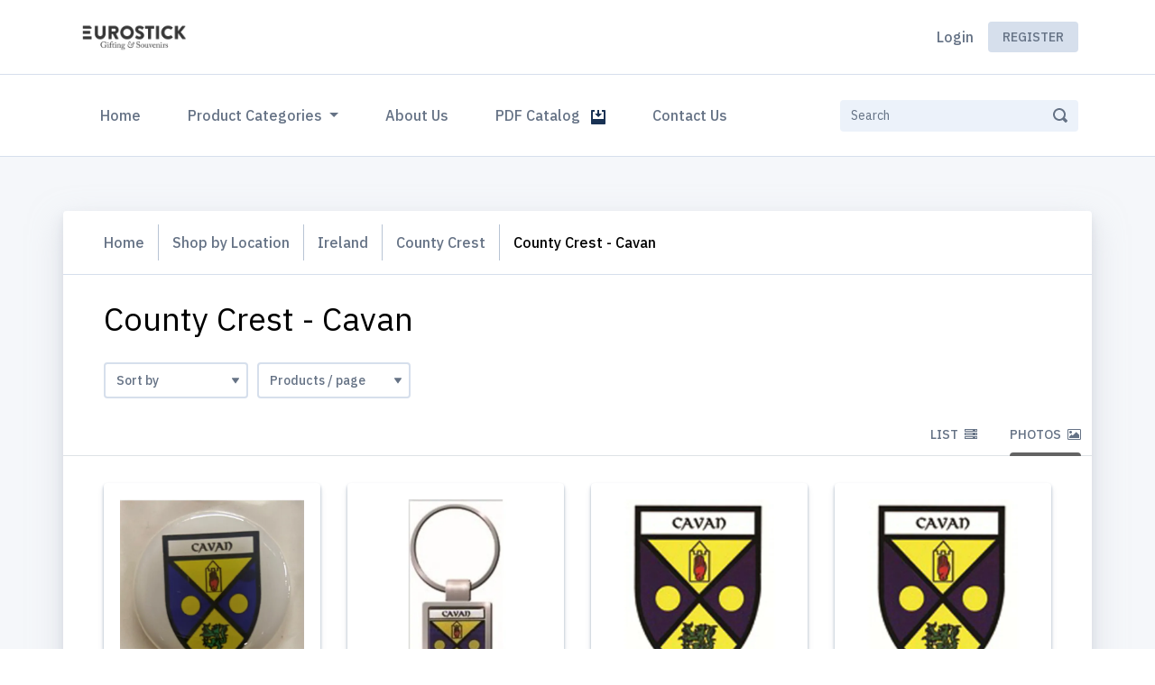

--- FILE ---
content_type: text/html; charset=utf-8
request_url: https://eurostick.b2bwave.com/products/grid?category=646
body_size: 31085
content:
<!DOCTYPE html>
<html lang='en'>
<head>
<meta content='text/html; charset=UTF-8' http-equiv='Content-Type'>
<meta content='IE=edge' http-equiv='X-UA-Compatible'>
<!--
Basic Page Needs
==================================================
-->
<meta charset='utf-8'>
<title>
County Crest - Cavan - Eurostick
</title>
<script>
//<![CDATA[
window.gon={};gon.collapseText="Collapse";gon.expandText="Expand";gon.flashSuccess="";gon.flashError="";gon.notificationsText="Notifications";gon.commonError="Error";gon.commonSuccessTitleModal="Success";gon.commonAreYouSure="Are you sure?";gon.jsDateFormat="dd/mm/yy";gon.fetchAdminNotifications=null;gon.fetchCustomerNotifications=false;gon.customerNotificationInterval=300000;gon.ckeditorConfigPath="//dvppy898aj911.cloudfront.net/assets/ckeditor/config-bac96c529e4714118aad92acee9902a204ebd79667a42953a046e4c80578c7e5.js";gon.ckeditorLiquidPluginPath="//dvppy898aj911.cloudfront.net/assets/ckeditor/plugins/liquid/plugin-a35ed07943f0275487a402f4e7ccbb4f2ac8c0aff28cdf40ac2bfeeb95c9aaea.js";gon.ckeditorYoutubePluginPath="//dvppy898aj911.cloudfront.net/assets/ckeditor/plugins/youtube/plugin-44aba2b8b96051407ae7ed8432ac480be95684665e4283b9d3fac896bc70edec.js";gon.productsFilterBy="Filter by";gon.productsFilterByBrand="Filter by brand";gon.productsBrandsSelected="brands selected";gon.productsFilterSelected="Translation missing: en.products.selected";gon.productsError="Error";gon.productsErrorSavingQuantity="Error saving quantity";gon.pleaseLoginToAddProducts="Please login in order to add a product to your current order";gon.customerNotified="Thank you. You will be notified when the product is back in stock";gon.notifyEnabled="You will be notified when the product is back in stock";gon.isSalesRep=false;
//]]>
</script>
<script>
  window.current_locale = "en";
  window.user_id = parseInt("0");
  window.sales_rep_id = parseInt("0");
  window.customer_id = parseInt("0");
  window.parent_customer_id = parseInt("0");
  window.customer_company_name = "";
  window.customer_name = "";
  window.customer_email = "";
  window.customer_country = "";
  
  window.b2bwave = window.b2bwave || {};
  
  window.current_language = 'en';
  
  window.customer_extra_fields = {};
  window.current_order_total_items = 0.0;
  window.current_quote_total_items = 0.0;
</script>
<meta content='County Crest - Cavan. Eurostick is one of Europe’s largest Souvenir and Gift suppliers. With a highly experienced team, it is our aim to provide a first-class service at every level from design to sales to despatch. We strive to ensure 100% commitment to customer service with our prompt order processing and speedy delivery.' name='description'>
<meta content='width=device-width, initial-scale=1' name='viewport'>
<meta name="csrf-param" content="authenticity_token" />
<meta name="csrf-token" content="qSaBJLYmM1uiDfpZ4WpdpddY/P9uLzhvCa/M+wS3Rx0xHlIE7xGGfXeFGLnSr0b56Q0P6WCmzypR82lqraE4fQ==" />
<!--
CSS
==================================================
-->
<link href='https://fonts.googleapis.com/css2?family=IBM+Plex+Sans:wght@400;500;600;700&amp;display=swap' rel='stylesheet'>
<link rel="stylesheet" media="screen" href="https://dvppy898aj911.cloudfront.net/assets/storefront/application-0592f695111d406b6a1bef54a9281075fb6200a8eca5a40759827c5033e270cb.css" />


<style type="text/css">
  :root {
    --primary-color-darker: #282828;
    --primary-color: #636363;
    --primary-color-light: #c9c9c9;
    --primary-color-lighter: #ffffff;
  }
</style>

<style type="text/css">
  /* hide prices if £0 */
.price-col, .total, .total-text { display: none; }
</style>

<!--
Favicons
==================================================
-->
<link href='https://res.cloudinary.com/dbrtm8pf6/image/upload/v1637236060/uploads/2dffd4fe/profiles/1/favicons/Eurostick_20Icon_202017_1637236059.png' rel='apple-touch-icon'>
<link href='https://res.cloudinary.com/dbrtm8pf6/image/upload/c_fit,h_180,w_180/v1637236060/uploads/2dffd4fe/profiles/1/favicons/Eurostick_20Icon_202017_1637236059.png' rel='apple-touch-icon' size='180x180'>
<link href='https://res.cloudinary.com/dbrtm8pf6/image/upload/c_fit,h_32,w_32/v1637236060/uploads/2dffd4fe/profiles/1/favicons/Eurostick_20Icon_202017_1637236059.png' rel='icon' size='32x32' type='image/png'>
<link href='https://res.cloudinary.com/dbrtm8pf6/image/upload/c_fit,h_192,w_192/v1637236060/uploads/2dffd4fe/profiles/1/favicons/Eurostick_20Icon_202017_1637236059.png' rel='icon' size='192x192' type='image/png'>
<link href='https://res.cloudinary.com/dbrtm8pf6/image/upload/c_fit,h_96,w_96/v1637236060/uploads/2dffd4fe/profiles/1/favicons/Eurostick_20Icon_202017_1637236059.png' rel='icon' size='96x96' type='image/png'>
<link href='https://res.cloudinary.com/dbrtm8pf6/image/upload/c_fit,h_16,w_16/v1637236060/uploads/2dffd4fe/profiles/1/favicons/Eurostick_20Icon_202017_1637236059.png' rel='icon' size='16x16' type='image/png'>


</head>
<body class='index-page products_grid not-logged-in without-sidebar product-index locale_en' data-design-version='d3'>
<div id='page'>
<nav class='mobile-menu' id='mobilemenu'>
<ul class='navbar-nav categories'>
<li class='nav-item'>
<a class="nav-link" href="/">Home</a>
</li>
<ul class="navbar-nav categories" data-multi-level-dropdown=""><li class="nav-item" data-category-id="1061"><a class="nav-link" href="/products/grid?category=1061">NEW 2026</a></li><li class="nav-item" data-category-id="10"><a class="nav-link dropdown-toggle" data-toggle="dropdown" href="/products/grid?category=10">Aran Traditions</a><ul class="dropdown-menu" data-multi-level-dropdown=""><li><a class="dropdown-item" href="/products/grid?category=10">All</a></li><li class="" data-category-id="1062"><a class="dropdown-item" href="/products/grid?category=1062">NEW 2026</a></li><li class="dropdown-submenu" data-category-id="85"><a class="dropdown-item dropdown-toggle" data-toggle="dropdown" href="/products/grid?category=85">Clothing</a><ul class="dropdown-menu" data-multi-level-dropdown=""><li><a class="dropdown-item" href="/products/grid?category=85">All</a></li><li class="" data-category-id="114"><a class="dropdown-item" href="/products/grid?category=114">Shawls</a></li><li class="" data-category-id="246"><a class="dropdown-item" href="/products/grid?category=246">Sweaters</a></li></ul></li><li class="dropdown-submenu" data-category-id="32"><a class="dropdown-item dropdown-toggle" data-toggle="dropdown" href="/products/grid?category=32">Gloves & Mitts</a><ul class="dropdown-menu" data-multi-level-dropdown=""><li><a class="dropdown-item" href="/products/grid?category=32">All</a></li><li class="" data-category-id="103"><a class="dropdown-item" href="/products/grid?category=103">Aran Traditions JNR</a></li></ul></li><li class="dropdown-submenu" data-category-id="26"><a class="dropdown-item dropdown-toggle" data-toggle="dropdown" href="/products/grid?category=26">Hats</a><ul class="dropdown-menu" data-multi-level-dropdown=""><li><a class="dropdown-item" href="/products/grid?category=26">All</a></li><li class="" data-category-id="92"><a class="dropdown-item" href="/products/grid?category=92">Aran Traditions JNR</a></li><li class="" data-category-id="608"><a class="dropdown-item" href="/products/grid?category=608">Text Hats</a></li></ul></li><li class="dropdown-submenu" data-category-id="29"><a class="dropdown-item dropdown-toggle" data-toggle="dropdown" href="/products/grid?category=29">Headbands</a><ul class="dropdown-menu" data-multi-level-dropdown=""><li><a class="dropdown-item" href="/products/grid?category=29">All</a></li><li class="" data-category-id="96"><a class="dropdown-item" href="/products/grid?category=96">Aran Traditions JNR</a></li></ul></li><li class="dropdown-submenu" data-category-id="104"><a class="dropdown-item dropdown-toggle" data-toggle="dropdown" href="/products/grid?category=104">Scarves</a><ul class="dropdown-menu" data-multi-level-dropdown=""><li><a class="dropdown-item" href="/products/grid?category=104">All</a></li><li class="" data-category-id="107"><a class="dropdown-item" href="/products/grid?category=107">Aran Traditions JNR</a></li></ul></li><li class="" data-category-id="502"><a class="dropdown-item" href="/products/grid?category=502">Snoods</a></li><li class="" data-category-id="800"><a class="dropdown-item" href="/products/grid?category=800">Socks</a></li><li class="" data-category-id="785"><a class="dropdown-item" href="/products/grid?category=785">Earmuffs</a></li><li class="" data-category-id="110"><a class="dropdown-item" href="/products/grid?category=110">Bags</a></li><li class="" data-category-id="112"><a class="dropdown-item" href="/products/grid?category=112">Blankets</a></li><li class="" data-category-id="109"><a class="dropdown-item" href="/products/grid?category=109">Keyrings</a></li><li class="dropdown-submenu" data-category-id="1059"><a class="dropdown-item dropdown-toggle" data-toggle="dropdown" href="/products/grid?category=1059">Accessories</a><ul class="dropdown-menu" data-multi-level-dropdown=""><li><a class="dropdown-item" href="/products/grid?category=1059">All</a></li><li class="" data-category-id="1060"><a class="dropdown-item" href="/products/grid?category=1060">Bags</a></li><li class="" data-category-id="1063"><a class="dropdown-item" href="/products/grid?category=1063">Purses</a></li><li class="" data-category-id="1064"><a class="dropdown-item" href="/products/grid?category=1064">Keyrings</a></li></ul></li></ul></li><li class="nav-item" data-category-id="34"><a class="nav-link dropdown-toggle" data-toggle="dropdown" href="/products/grid?category=34">Big City Collectables</a><ul class="dropdown-menu" data-multi-level-dropdown=""><li><a class="dropdown-item" href="/products/grid?category=34">All</a></li><li class="dropdown-submenu" data-category-id="213"><a class="dropdown-item dropdown-toggle" data-toggle="dropdown" href="/products/grid?category=213">Bath</a><ul class="dropdown-menu" data-multi-level-dropdown=""><li><a class="dropdown-item" href="/products/grid?category=213">All</a></li><li class="" data-category-id="598"><a class="dropdown-item" href="/products/grid?category=598">Bags / Purses / Wallets </a></li><li class="" data-category-id="314"><a class="dropdown-item" href="/products/grid?category=314">Hats</a></li><li class="" data-category-id="808"><a class="dropdown-item" href="/products/grid?category=808">Keyrings</a></li><li class="" data-category-id="809"><a class="dropdown-item" href="/products/grid?category=809">Magnets</a></li><li class="" data-category-id="600"><a class="dropdown-item" href="/products/grid?category=600">Patch</a></li></ul></li><li class="dropdown-submenu" data-category-id="517"><a class="dropdown-item dropdown-toggle" data-toggle="dropdown" href="/products/grid?category=517">Belfast</a><ul class="dropdown-menu" data-multi-level-dropdown=""><li><a class="dropdown-item" href="/products/grid?category=517">All</a></li><li class="" data-category-id="545"><a class="dropdown-item" href="/products/grid?category=545">Bags / Purses / Wallets </a></li><li class="" data-category-id="551"><a class="dropdown-item" href="/products/grid?category=551">Hats</a></li><li class="" data-category-id="546"><a class="dropdown-item" href="/products/grid?category=546">Keyrings </a></li><li class="" data-category-id="547"><a class="dropdown-item" href="/products/grid?category=547">Magnets </a></li><li class="" data-category-id="548"><a class="dropdown-item" href="/products/grid?category=548">Mugs / Flasks / Water Bottles</a></li><li class="" data-category-id="549"><a class="dropdown-item" href="/products/grid?category=549">Patch</a></li><li class="" data-category-id="550"><a class="dropdown-item" href="/products/grid?category=550">Stationery</a></li></ul></li><li class="dropdown-submenu" data-category-id="79"><a class="dropdown-item dropdown-toggle" data-toggle="dropdown" href="/products/grid?category=79">Birmingham</a><ul class="dropdown-menu" data-multi-level-dropdown=""><li><a class="dropdown-item" href="/products/grid?category=79">All</a></li><li class="" data-category-id="386"><a class="dropdown-item" href="/products/grid?category=386">Bags / Purses / Wallets</a></li><li class="" data-category-id="319"><a class="dropdown-item" href="/products/grid?category=319">Hats</a></li><li class="" data-category-id="336"><a class="dropdown-item" href="/products/grid?category=336">Keyrings</a></li><li class="" data-category-id="285"><a class="dropdown-item" href="/products/grid?category=285">Magnets</a></li><li class="" data-category-id="504"><a class="dropdown-item" href="/products/grid?category=504">Mugs / Flasks / Water Bottles</a></li><li class="" data-category-id="301"><a class="dropdown-item" href="/products/grid?category=301">Patches</a></li><li class="" data-category-id="451"><a class="dropdown-item" href="/products/grid?category=451">Pins / Badges</a></li><li class="" data-category-id="343"><a class="dropdown-item" href="/products/grid?category=343">Stationery</a></li></ul></li><li class="dropdown-submenu" data-category-id="805"><a class="dropdown-item dropdown-toggle" data-toggle="dropdown" href="/products/grid?category=805">Bristol</a><ul class="dropdown-menu" data-multi-level-dropdown=""><li><a class="dropdown-item" href="/products/grid?category=805">All</a></li><li class="" data-category-id="806"><a class="dropdown-item" href="/products/grid?category=806">Keyrings</a></li><li class="" data-category-id="807"><a class="dropdown-item" href="/products/grid?category=807">Magnets</a></li></ul></li><li class="dropdown-submenu" data-category-id="83"><a class="dropdown-item dropdown-toggle" data-toggle="dropdown" href="/products/grid?category=83">Cardiff</a><ul class="dropdown-menu" data-multi-level-dropdown=""><li><a class="dropdown-item" href="/products/grid?category=83">All</a></li><li class="" data-category-id="389"><a class="dropdown-item" href="/products/grid?category=389">Bags / Purses / Wallets</a></li><li class="" data-category-id="464"><a class="dropdown-item" href="/products/grid?category=464">Keyrings</a></li><li class="" data-category-id="289"><a class="dropdown-item" href="/products/grid?category=289">Magnets</a></li><li class="" data-category-id="257"><a class="dropdown-item" href="/products/grid?category=257">Mugs / Flasks / Water Bottles</a></li><li class="" data-category-id="503"><a class="dropdown-item" href="/products/grid?category=503">Pins / Badges</a></li><li class="" data-category-id="346"><a class="dropdown-item" href="/products/grid?category=346">Stationery</a></li></ul></li><li class="dropdown-submenu" data-category-id="589"><a class="dropdown-item dropdown-toggle" data-toggle="dropdown" href="/products/grid?category=589">Cork</a><ul class="dropdown-menu" data-multi-level-dropdown=""><li><a class="dropdown-item" href="/products/grid?category=589">All</a></li><li class="" data-category-id="593"><a class="dropdown-item" href="/products/grid?category=593">Bags / Purses / Wallets </a></li><li class="" data-category-id="591"><a class="dropdown-item" href="/products/grid?category=591">Hats</a></li><li class="" data-category-id="594"><a class="dropdown-item" href="/products/grid?category=594">Keyrings</a></li><li class="" data-category-id="595"><a class="dropdown-item" href="/products/grid?category=595">Magnets </a></li><li class="" data-category-id="590"><a class="dropdown-item" href="/products/grid?category=590">Mugs / Flasks / Water Bottles</a></li><li class="" data-category-id="596"><a class="dropdown-item" href="/products/grid?category=596">Patches</a></li><li class="" data-category-id="592"><a class="dropdown-item" href="/products/grid?category=592">Pins / Badges</a></li><li class="" data-category-id="597"><a class="dropdown-item" href="/products/grid?category=597">Stationery</a></li></ul></li><li class="dropdown-submenu" data-category-id="305"><a class="dropdown-item dropdown-toggle" data-toggle="dropdown" href="/products/grid?category=305">Dublin</a><ul class="dropdown-menu" data-multi-level-dropdown=""><li><a class="dropdown-item" href="/products/grid?category=305">All</a></li><li class="" data-category-id="327"><a class="dropdown-item" href="/products/grid?category=327">Bags / Purses / Wallets</a></li><li class="" data-category-id="588"><a class="dropdown-item" href="/products/grid?category=588">Hats</a></li><li class="" data-category-id="585"><a class="dropdown-item" href="/products/grid?category=585">Keyrings</a></li><li class="" data-category-id="583"><a class="dropdown-item" href="/products/grid?category=583">Magnets </a></li><li class="" data-category-id="306"><a class="dropdown-item" href="/products/grid?category=306">Mugs / Flasks / Water Bottles</a></li><li class="" data-category-id="586"><a class="dropdown-item" href="/products/grid?category=586">Patches</a></li><li class="" data-category-id="584"><a class="dropdown-item" href="/products/grid?category=584">Pins / Badges</a></li><li class="" data-category-id="587"><a class="dropdown-item" href="/products/grid?category=587">Stationery</a></li></ul></li><li class="dropdown-submenu" data-category-id="76"><a class="dropdown-item dropdown-toggle" data-toggle="dropdown" href="/products/grid?category=76">Edinburgh</a><ul class="dropdown-menu" data-multi-level-dropdown=""><li><a class="dropdown-item" href="/products/grid?category=76">All</a></li><li class="" data-category-id="329"><a class="dropdown-item" href="/products/grid?category=329">Bags / Purses / Wallets</a></li><li class="" data-category-id="311"><a class="dropdown-item" href="/products/grid?category=311">Hats</a></li><li class="" data-category-id="334"><a class="dropdown-item" href="/products/grid?category=334">Keyrings</a></li><li class="" data-category-id="411"><a class="dropdown-item" href="/products/grid?category=411">Magnets</a></li><li class="" data-category-id="253"><a class="dropdown-item" href="/products/grid?category=253">Mugs / Flasks / Water Bottles</a></li><li class="" data-category-id="425"><a class="dropdown-item" href="/products/grid?category=425">Patches</a></li><li class="" data-category-id="390"><a class="dropdown-item" href="/products/grid?category=390">Pins / Badges</a></li><li class="" data-category-id="422"><a class="dropdown-item" href="/products/grid?category=422">Socks & Slippers</a></li><li class="" data-category-id="340"><a class="dropdown-item" href="/products/grid?category=340">Stationery</a></li><li class="" data-category-id="603"><a class="dropdown-item" href="/products/grid?category=603">Stickers</a></li></ul></li><li class="dropdown-submenu" data-category-id="537"><a class="dropdown-item dropdown-toggle" data-toggle="dropdown" href="/products/grid?category=537">Galway</a><ul class="dropdown-menu" data-multi-level-dropdown=""><li><a class="dropdown-item" href="/products/grid?category=537">All</a></li><li class="" data-category-id="538"><a class="dropdown-item" href="/products/grid?category=538">Bags / Purses / Wallets</a></li><li class="" data-category-id="544"><a class="dropdown-item" href="/products/grid?category=544">Hats</a></li><li class="" data-category-id="539"><a class="dropdown-item" href="/products/grid?category=539">Keyrings</a></li><li class="" data-category-id="540"><a class="dropdown-item" href="/products/grid?category=540">Magnets</a></li><li class="" data-category-id="541"><a class="dropdown-item" href="/products/grid?category=541">Mugs / Flasks / Water Bottles </a></li><li class="" data-category-id="604"><a class="dropdown-item" href="/products/grid?category=604">Patches</a></li><li class="" data-category-id="542"><a class="dropdown-item" href="/products/grid?category=542">Pins / Badges</a></li><li class="" data-category-id="543"><a class="dropdown-item" href="/products/grid?category=543">Stationery</a></li></ul></li><li class="dropdown-submenu" data-category-id="526"><a class="dropdown-item dropdown-toggle" data-toggle="dropdown" href="/products/grid?category=526">Glasgow</a><ul class="dropdown-menu" data-multi-level-dropdown=""><li><a class="dropdown-item" href="/products/grid?category=526">All</a></li><li class="" data-category-id="527"><a class="dropdown-item" href="/products/grid?category=527">Bags / Purses / Wallets </a></li><li class="" data-category-id="528"><a class="dropdown-item" href="/products/grid?category=528">Keyrings</a></li><li class="" data-category-id="529"><a class="dropdown-item" href="/products/grid?category=529">Magnets </a></li><li class="" data-category-id="530"><a class="dropdown-item" href="/products/grid?category=530">Mugs / Flasks / Water Bottles</a></li><li class="" data-category-id="531"><a class="dropdown-item" href="/products/grid?category=531">Patches</a></li><li class="" data-category-id="532"><a class="dropdown-item" href="/products/grid?category=532">Pins / Badges</a></li><li class="" data-category-id="533"><a class="dropdown-item" href="/products/grid?category=533">Socks / Slippers</a></li><li class="" data-category-id="534"><a class="dropdown-item" href="/products/grid?category=534">Stationery</a></li><li class="" data-category-id="535"><a class="dropdown-item" href="/products/grid?category=535">Stickers</a></li></ul></li><li class="dropdown-submenu" data-category-id="423"><a class="dropdown-item dropdown-toggle" data-toggle="dropdown" href="/products/grid?category=423">Ireland</a><ul class="dropdown-menu" data-multi-level-dropdown=""><li><a class="dropdown-item" href="/products/grid?category=423">All</a></li><li class="" data-category-id="610"><a class="dropdown-item" href="/products/grid?category=610">Hats</a></li><li class="" data-category-id="424"><a class="dropdown-item" href="/products/grid?category=424">Socks & Slippers</a></li></ul></li><li class="dropdown-submenu" data-category-id="815"><a class="dropdown-item dropdown-toggle" data-toggle="dropdown" href="/products/grid?category=815">Leeds</a><ul class="dropdown-menu" data-multi-level-dropdown=""><li><a class="dropdown-item" href="/products/grid?category=815">All</a></li><li class="" data-category-id="816"><a class="dropdown-item" href="/products/grid?category=816">Keyrings</a></li><li class="" data-category-id="817"><a class="dropdown-item" href="/products/grid?category=817">Magnets</a></li></ul></li><li class="dropdown-submenu" data-category-id="82"><a class="dropdown-item dropdown-toggle" data-toggle="dropdown" href="/products/grid?category=82">Liverpool</a><ul class="dropdown-menu" data-multi-level-dropdown=""><li><a class="dropdown-item" href="/products/grid?category=82">All</a></li><li class="" data-category-id="388"><a class="dropdown-item" href="/products/grid?category=388">Bags / Purses / Wallets</a></li><li class="" data-category-id="318"><a class="dropdown-item" href="/products/grid?category=318">Hats</a></li><li class="" data-category-id="338"><a class="dropdown-item" href="/products/grid?category=338">Keyrings</a></li><li class="" data-category-id="288"><a class="dropdown-item" href="/products/grid?category=288">Magnets</a></li><li class="" data-category-id="256"><a class="dropdown-item" href="/products/grid?category=256">Mugs / Flasks / Water Bottles</a></li><li class="" data-category-id="303"><a class="dropdown-item" href="/products/grid?category=303">Patches</a></li><li class="" data-category-id="449"><a class="dropdown-item" href="/products/grid?category=449">Pins / Badges</a></li><li class="" data-category-id="421"><a class="dropdown-item" href="/products/grid?category=421">Socks & Slippers</a></li><li class="" data-category-id="345"><a class="dropdown-item" href="/products/grid?category=345">Stationery</a></li></ul></li><li class="dropdown-submenu" data-category-id="80"><a class="dropdown-item dropdown-toggle" data-toggle="dropdown" href="/products/grid?category=80">London</a><ul class="dropdown-menu" data-multi-level-dropdown=""><li><a class="dropdown-item" href="/products/grid?category=80">All</a></li><li class="" data-category-id="330"><a class="dropdown-item" href="/products/grid?category=330">Bags / Purses / Wallets</a></li><li class="" data-category-id="310"><a class="dropdown-item" href="/products/grid?category=310">Hats</a></li><li class="dropdown-submenu" data-category-id="873"><a class="dropdown-item dropdown-toggle" data-toggle="dropdown" href="/products/grid?category=873">Homeware</a><ul class="dropdown-menu" data-multi-level-dropdown=""><li><a class="dropdown-item" href="/products/grid?category=873">All</a></li><li class="dropdown-submenu" data-category-id="874"><a class="dropdown-item dropdown-toggle" data-toggle="dropdown" href="/products/grid?category=874">Big City Collectables</a><ul class="dropdown-menu" data-multi-level-dropdown=""><li><a class="dropdown-item" href="/products/grid?category=874">All</a></li><li class="dropdown-submenu" data-category-id="875"><a class="dropdown-item dropdown-toggle" data-toggle="dropdown" href="/products/grid?category=875">London</a><ul class="dropdown-menu" data-multi-level-dropdown=""><li><a class="dropdown-item" href="/products/grid?category=875">All</a></li><li class="" data-category-id="876"><a class="dropdown-item" href="/products/grid?category=876">Stationery</a></li></ul></li></ul></li></ul></li><li class="" data-category-id="872"><a class="dropdown-item" href="/products/grid?category=872">Keyrings</a></li><li class="" data-category-id="456"><a class="dropdown-item" href="/products/grid?category=456">Magnets</a></li><li class="" data-category-id="254"><a class="dropdown-item" href="/products/grid?category=254">Mugs / Flasks / Water Bottles</a></li><li class="" data-category-id="419"><a class="dropdown-item" href="/products/grid?category=419">Socks & Slippers</a></li><li class="" data-category-id="341"><a class="dropdown-item" href="/products/grid?category=341">Stationery</a></li></ul></li><li class="dropdown-submenu" data-category-id="78"><a class="dropdown-item dropdown-toggle" data-toggle="dropdown" href="/products/grid?category=78">Manchester</a><ul class="dropdown-menu" data-multi-level-dropdown=""><li><a class="dropdown-item" href="/products/grid?category=78">All</a></li><li class="" data-category-id="331"><a class="dropdown-item" href="/products/grid?category=331">Bags / Purses / Wallets</a></li><li class="" data-category-id="316"><a class="dropdown-item" href="/products/grid?category=316">Hats</a></li><li class="" data-category-id="335"><a class="dropdown-item" href="/products/grid?category=335">Keyrings</a></li><li class="" data-category-id="286"><a class="dropdown-item" href="/products/grid?category=286">Magnets</a></li><li class="" data-category-id="255"><a class="dropdown-item" href="/products/grid?category=255">Mugs / Flasks / Water Bottles</a></li><li class="" data-category-id="300"><a class="dropdown-item" href="/products/grid?category=300">Patches</a></li><li class="" data-category-id="450"><a class="dropdown-item" href="/products/grid?category=450">Pins / Badges</a></li><li class="" data-category-id="420"><a class="dropdown-item" href="/products/grid?category=420">Socks & Slippers</a></li><li class="" data-category-id="342"><a class="dropdown-item" href="/products/grid?category=342">Stationery</a></li><li class="" data-category-id="992"><a class="dropdown-item" href="/products/grid?category=992">Homeware</a></li><li class="" data-category-id="993"><a class="dropdown-item" href="/products/grid?category=993">Stickers</a></li><li class="" data-category-id="1045"><a class="dropdown-item" href="/products/grid?category=1045">Magnet</a></li></ul></li><li class="dropdown-submenu" data-category-id="81"><a class="dropdown-item dropdown-toggle" data-toggle="dropdown" href="/products/grid?category=81">Newcastle</a><ul class="dropdown-menu" data-multi-level-dropdown=""><li><a class="dropdown-item" href="/products/grid?category=81">All</a></li><li class="" data-category-id="387"><a class="dropdown-item" href="/products/grid?category=387">Bags / Purses / Wallets</a></li><li class="" data-category-id="320"><a class="dropdown-item" href="/products/grid?category=320">Hats</a></li><li class="" data-category-id="337"><a class="dropdown-item" href="/products/grid?category=337">Keyrings</a></li><li class="" data-category-id="287"><a class="dropdown-item" href="/products/grid?category=287">Magnets</a></li><li class="" data-category-id="505"><a class="dropdown-item" href="/products/grid?category=505">Mugs / Flasks / Water Bottles</a></li><li class="" data-category-id="302"><a class="dropdown-item" href="/products/grid?category=302">Patches</a></li><li class="" data-category-id="452"><a class="dropdown-item" href="/products/grid?category=452">Pins / Badges</a></li><li class="" data-category-id="344"><a class="dropdown-item" href="/products/grid?category=344">Stationery</a></li></ul></li><li class="dropdown-submenu" data-category-id="211"><a class="dropdown-item dropdown-toggle" data-toggle="dropdown" href="/products/grid?category=211">Oxford</a><ul class="dropdown-menu" data-multi-level-dropdown=""><li><a class="dropdown-item" href="/products/grid?category=211">All</a></li><li class="" data-category-id="304"><a class="dropdown-item" href="/products/grid?category=304">Mugs / Flasks / Water Bottles</a></li></ul></li><li class="dropdown-submenu" data-category-id="209"><a class="dropdown-item dropdown-toggle" data-toggle="dropdown" href="/products/grid?category=209">Scotland</a><ul class="dropdown-menu" data-multi-level-dropdown=""><li><a class="dropdown-item" href="/products/grid?category=209">All</a></li><li class="" data-category-id="293"><a class="dropdown-item" href="/products/grid?category=293">Mugs/Flasks/Water Bottles</a></li></ul></li><li class="dropdown-submenu" data-category-id="210"><a class="dropdown-item dropdown-toggle" data-toggle="dropdown" href="/products/grid?category=210">Wales</a><ul class="dropdown-menu" data-multi-level-dropdown=""><li><a class="dropdown-item" href="/products/grid?category=210">All</a></li><li class="" data-category-id="315"><a class="dropdown-item" href="/products/grid?category=315">Hats</a></li><li class="" data-category-id="465"><a class="dropdown-item" href="/products/grid?category=465">Keyrings</a></li><li class="" data-category-id="601"><a class="dropdown-item" href="/products/grid?category=601">Mugs / Flasks / Water Bottles</a></li></ul></li><li class="dropdown-submenu" data-category-id="812"><a class="dropdown-item dropdown-toggle" data-toggle="dropdown" href="/products/grid?category=812">York</a><ul class="dropdown-menu" data-multi-level-dropdown=""><li><a class="dropdown-item" href="/products/grid?category=812">All</a></li><li class="" data-category-id="813"><a class="dropdown-item" href="/products/grid?category=813">Keyrings</a></li><li class="" data-category-id="814"><a class="dropdown-item" href="/products/grid?category=814">Magnets</a></li></ul></li></ul></li><li class="nav-item" data-category-id="818"><a class="nav-link dropdown-toggle" data-toggle="dropdown" href="/products/grid?category=818">Big Country</a><ul class="dropdown-menu" data-multi-level-dropdown=""><li><a class="dropdown-item" href="/products/grid?category=818">All</a></li><li class="" data-category-id="1065"><a class="dropdown-item" href="/products/grid?category=1065">NEW 2026</a></li><li class="dropdown-submenu" data-category-id="849"><a class="dropdown-item dropdown-toggle" data-toggle="dropdown" href="/products/grid?category=849">Scotland</a><ul class="dropdown-menu" data-multi-level-dropdown=""><li><a class="dropdown-item" href="/products/grid?category=849">All</a></li><li class="" data-category-id="851"><a class="dropdown-item" href="/products/grid?category=851">Hats</a></li><li class="" data-category-id="857"><a class="dropdown-item" href="/products/grid?category=857">Homeware</a></li><li class="" data-category-id="854"><a class="dropdown-item" href="/products/grid?category=854">Keyrings</a></li><li class="" data-category-id="855"><a class="dropdown-item" href="/products/grid?category=855">Magnets</a></li><li class="" data-category-id="853"><a class="dropdown-item" href="/products/grid?category=853">Patches</a></li><li class="" data-category-id="850"><a class="dropdown-item" href="/products/grid?category=850">Bags</a></li><li class="" data-category-id="856"><a class="dropdown-item" href="/products/grid?category=856">Travel Accessories</a></li><li class="" data-category-id="1067"><a class="dropdown-item" href="/products/grid?category=1067">Pins / Badges</a></li><li class="" data-category-id="1090"><a class="dropdown-item" href="/products/grid?category=1090">Stickers</a></li></ul></li><li class="dropdown-submenu" data-category-id="844"><a class="dropdown-item dropdown-toggle" data-toggle="dropdown" href="/products/grid?category=844">England</a><ul class="dropdown-menu" data-multi-level-dropdown=""><li><a class="dropdown-item" href="/products/grid?category=844">All</a></li><li class="" data-category-id="852"><a class="dropdown-item" href="/products/grid?category=852">Hats</a></li><li class="dropdown-submenu" data-category-id="819"><a class="dropdown-item dropdown-toggle" data-toggle="dropdown" href="/products/grid?category=819">York</a><ul class="dropdown-menu" data-multi-level-dropdown=""><li><a class="dropdown-item" href="/products/grid?category=819">All</a></li><li class="" data-category-id="820"><a class="dropdown-item" href="/products/grid?category=820">Keyrings</a></li><li class="" data-category-id="821"><a class="dropdown-item" href="/products/grid?category=821">Magnets</a></li><li class="" data-category-id="984"><a class="dropdown-item" href="/products/grid?category=984">Patches</a></li></ul></li><li class="dropdown-submenu" data-category-id="965"><a class="dropdown-item dropdown-toggle" data-toggle="dropdown" href="/products/grid?category=965">The Lake District</a><ul class="dropdown-menu" data-multi-level-dropdown=""><li><a class="dropdown-item" href="/products/grid?category=965">All</a></li><li class="" data-category-id="966"><a class="dropdown-item" href="/products/grid?category=966">Hats</a></li><li class="" data-category-id="967"><a class="dropdown-item" href="/products/grid?category=967">Keyrings</a></li><li class="" data-category-id="968"><a class="dropdown-item" href="/products/grid?category=968">Magnets</a></li><li class="" data-category-id="969"><a class="dropdown-item" href="/products/grid?category=969">Patches</a></li><li class="" data-category-id="970"><a class="dropdown-item" href="/products/grid?category=970">Homeware</a></li><li class="" data-category-id="971"><a class="dropdown-item" href="/products/grid?category=971">Bags</a></li><li class="" data-category-id="972"><a class="dropdown-item" href="/products/grid?category=972">Travel Accessories</a></li></ul></li></ul></li><li class="dropdown-submenu" data-category-id="918"><a class="dropdown-item dropdown-toggle" data-toggle="dropdown" href="/products/grid?category=918">Bespoke</a><ul class="dropdown-menu" data-multi-level-dropdown=""><li><a class="dropdown-item" href="/products/grid?category=918">All</a></li><li class="" data-category-id="919"><a class="dropdown-item" href="/products/grid?category=919">Hats</a></li><li class="" data-category-id="920"><a class="dropdown-item" href="/products/grid?category=920">Keyrings</a></li><li class="" data-category-id="921"><a class="dropdown-item" href="/products/grid?category=921">Magnets</a></li></ul></li><li class="dropdown-submenu" data-category-id="973"><a class="dropdown-item dropdown-toggle" data-toggle="dropdown" href="/products/grid?category=973">Wales</a><ul class="dropdown-menu" data-multi-level-dropdown=""><li><a class="dropdown-item" href="/products/grid?category=973">All</a></li><li class="" data-category-id="974"><a class="dropdown-item" href="/products/grid?category=974">Hats</a></li><li class="" data-category-id="975"><a class="dropdown-item" href="/products/grid?category=975">Patches</a></li><li class="" data-category-id="976"><a class="dropdown-item" href="/products/grid?category=976">Keyrings</a></li><li class="" data-category-id="977"><a class="dropdown-item" href="/products/grid?category=977">Magnets</a></li><li class="" data-category-id="978"><a class="dropdown-item" href="/products/grid?category=978">Homeware</a></li><li class="" data-category-id="979"><a class="dropdown-item" href="/products/grid?category=979">Bags</a></li><li class="" data-category-id="980"><a class="dropdown-item" href="/products/grid?category=980">Travel Accessories</a></li></ul></li><li class="dropdown-submenu" data-category-id="1055"><a class="dropdown-item dropdown-toggle" data-toggle="dropdown" href="/products/grid?category=1055">Shop by Location</a><ul class="dropdown-menu" data-multi-level-dropdown=""><li><a class="dropdown-item" href="/products/grid?category=1055">All</a></li><li class="dropdown-submenu" data-category-id="1056"><a class="dropdown-item dropdown-toggle" data-toggle="dropdown" href="/products/grid?category=1056">Scotland</a><ul class="dropdown-menu" data-multi-level-dropdown=""><li><a class="dropdown-item" href="/products/grid?category=1056">All</a></li><li class="dropdown-submenu" data-category-id="1057"><a class="dropdown-item dropdown-toggle" data-toggle="dropdown" href="/products/grid?category=1057">Inverness</a><ul class="dropdown-menu" data-multi-level-dropdown=""><li><a class="dropdown-item" href="/products/grid?category=1057">All</a></li><li class="" data-category-id="1058"><a class="dropdown-item" href="/products/grid?category=1058">Loch Ness</a></li></ul></li></ul></li></ul></li></ul></li><li class="nav-item" data-category-id="14"><a class="nav-link dropdown-toggle" data-toggle="dropdown" href="/products/grid?category=14">Celtic At Heart</a><ul class="dropdown-menu" data-multi-level-dropdown=""><li><a class="dropdown-item" href="/products/grid?category=14">All</a></li><li class="" data-category-id="267"><a class="dropdown-item" href="/products/grid?category=267">Bags / Purses / Wallets</a></li><li class="" data-category-id="176"><a class="dropdown-item" href="/products/grid?category=176">Charms & Jewellery</a></li><li class="" data-category-id="271"><a class="dropdown-item" href="/products/grid?category=271">Flasks & Water Bottles</a></li><li class="" data-category-id="798"><a class="dropdown-item" href="/products/grid?category=798">Jewellery</a></li><li class="" data-category-id="178"><a class="dropdown-item" href="/products/grid?category=178">Keyrings</a></li><li class="" data-category-id="42"><a class="dropdown-item" href="/products/grid?category=42">Magnets</a></li><li class="" data-category-id="41"><a class="dropdown-item" href="/products/grid?category=41">Patches</a></li><li class="" data-category-id="362"><a class="dropdown-item" href="/products/grid?category=362">Pill Box</a></li><li class="" data-category-id="367"><a class="dropdown-item" href="/products/grid?category=367">Pins / Badges</a></li><li class="" data-category-id="582"><a class="dropdown-item" href="/products/grid?category=582">Socks</a></li><li class="" data-category-id="290"><a class="dropdown-item" href="/products/grid?category=290">Stationery</a></li><li class="" data-category-id="622"><a class="dropdown-item" href="/products/grid?category=622">Stickers</a></li><li class="dropdown-submenu" data-category-id="1027"><a class="dropdown-item dropdown-toggle" data-toggle="dropdown" href="/products/grid?category=1027">Scarves</a><ul class="dropdown-menu" data-multi-level-dropdown=""><li><a class="dropdown-item" href="/products/grid?category=1027">All</a></li><li class="" data-category-id="1028"><a class="dropdown-item" href="/products/grid?category=1028">Knot Scarves</a></li><li class="" data-category-id="1030"><a class="dropdown-item" href="/products/grid?category=1030">Super Soft Scarves</a></li><li class="" data-category-id="1031"><a class="dropdown-item" href="/products/grid?category=1031">Jacquard Scarves</a></li><li class="" data-category-id="1032"><a class="dropdown-item" href="/products/grid?category=1032">Voile Scarves</a></li></ul></li><li class="" data-category-id="401"><a class="dropdown-item" href="/products/grid?category=401">Scarf</a></li><li class="dropdown-submenu" data-category-id="1046"><a class="dropdown-item dropdown-toggle" data-toggle="dropdown" href="/products/grid?category=1046">Scarves & Snoods</a><ul class="dropdown-menu" data-multi-level-dropdown=""><li><a class="dropdown-item" href="/products/grid?category=1046">All</a></li><li class="" data-category-id="1047"><a class="dropdown-item" href="/products/grid?category=1047">Scarf</a></li></ul></li></ul></li><li class="nav-item" data-category-id="782"><a class="nav-link dropdown-toggle" data-toggle="dropdown" href="/products/grid?category=782">CH&Co</a><ul class="dropdown-menu" data-multi-level-dropdown=""><li><a class="dropdown-item" href="/products/grid?category=782">All</a></li><li class="" data-category-id="1074"><a class="dropdown-item" href="/products/grid?category=1074">NEW 2026</a></li><li class="dropdown-submenu" data-category-id="784"><a class="dropdown-item dropdown-toggle" data-toggle="dropdown" href="/products/grid?category=784">Hats</a><ul class="dropdown-menu" data-multi-level-dropdown=""><li><a class="dropdown-item" href="/products/grid?category=784">All</a></li><li class="" data-category-id="802"><a class="dropdown-item" href="/products/grid?category=802">Flat Caps</a></li><li class="" data-category-id="803"><a class="dropdown-item" href="/products/grid?category=803">Newsboy Caps</a></li><li class="" data-category-id="804"><a class="dropdown-item" href="/products/grid?category=804">Trilbies</a></li></ul></li><li class="dropdown-submenu" data-category-id="824"><a class="dropdown-item dropdown-toggle" data-toggle="dropdown" href="/products/grid?category=824">Scarves</a><ul class="dropdown-menu" data-multi-level-dropdown=""><li><a class="dropdown-item" href="/products/grid?category=824">All</a></li><li class="" data-category-id="858"><a class="dropdown-item" href="/products/grid?category=858">Cashmere</a></li></ul></li><li class="" data-category-id="783"><a class="dropdown-item" href="/products/grid?category=783">Waistcoats</a></li><li class="" data-category-id="1073"><a class="dropdown-item" href="/products/grid?category=1073">Gloves</a></li></ul></li><li class="nav-item" data-category-id="181"><a class="nav-link dropdown-toggle" data-toggle="dropdown" href="/products/grid?category=181">Eurostick</a><ul class="dropdown-menu" data-multi-level-dropdown=""><li><a class="dropdown-item" href="/products/grid?category=181">All</a></li><li class="dropdown-submenu" data-category-id="810"><a class="dropdown-item dropdown-toggle" data-toggle="dropdown" href="/products/grid?category=810">Specials</a><ul class="dropdown-menu" data-multi-level-dropdown=""><li><a class="dropdown-item" href="/products/grid?category=810">All</a></li><li class="" data-category-id="787"><a class="dropdown-item" href="/products/grid?category=787">Fado</a></li><li class="" data-category-id="845"><a class="dropdown-item" href="/products/grid?category=845">George Wyllie</a></li><li class="" data-category-id="801"><a class="dropdown-item" href="/products/grid?category=801">John O'Groates Brewery</a></li><li class="" data-category-id="983"><a class="dropdown-item" href="/products/grid?category=983">NTS</a></li><li class="" data-category-id="985"><a class="dropdown-item" href="/products/grid?category=985">Beamish Museum</a></li><li class="" data-category-id="986"><a class="dropdown-item" href="/products/grid?category=986">ASM</a></li><li class="" data-category-id="987"><a class="dropdown-item" href="/products/grid?category=987">Blarney Castle</a></li><li class="" data-category-id="991"><a class="dropdown-item" href="/products/grid?category=991">Scotland</a></li><li class="" data-category-id="1042"><a class="dropdown-item" href="/products/grid?category=1042">DFDS</a></li><li class="" data-category-id="1044"><a class="dropdown-item" href="/products/grid?category=1044">Stirling Heritage Alliance</a></li></ul></li><li class="" data-category-id="183"><a class="dropdown-item" href="/products/grid?category=183">Blanks</a></li><li class="" data-category-id="187"><a class="dropdown-item" href="/products/grid?category=187">Digits</a></li><li class="dropdown-submenu" data-category-id="182"><a class="dropdown-item dropdown-toggle" data-toggle="dropdown" href="/products/grid?category=182">Equipment</a><ul class="dropdown-menu" data-multi-level-dropdown=""><li><a class="dropdown-item" href="/products/grid?category=182">All</a></li><li class="" data-category-id="321"><a class="dropdown-item" href="/products/grid?category=321">POS</a></li><li class="" data-category-id="308"><a class="dropdown-item" href="/products/grid?category=308">Packaging</a></li><li class="" data-category-id="191"><a class="dropdown-item" href="/products/grid?category=191">Slat Hooks</a></li><li class="" data-category-id="190"><a class="dropdown-item" href="/products/grid?category=190">Stands</a></li></ul></li><li class="dropdown-submenu" data-category-id="188"><a class="dropdown-item dropdown-toggle" data-toggle="dropdown" href="/products/grid?category=188">PPE</a><ul class="dropdown-menu" data-multi-level-dropdown=""><li><a class="dropdown-item" href="/products/grid?category=188">All</a></li><li class="" data-category-id="383"><a class="dropdown-item" href="/products/grid?category=383">Packaging</a></li><li class="" data-category-id="402"><a class="dropdown-item" href="/products/grid?category=402">Stickers</a></li></ul></li><li class="" data-category-id="189"><a class="dropdown-item" href="/products/grid?category=189">Postage</a></li><li class="" data-category-id="1043"><a class="dropdown-item" href="/products/grid?category=1043">Test</a></li></ul></li><li class="nav-item" data-category-id="756"><a class="nav-link dropdown-toggle" data-toggle="dropdown" href="/products/grid?category=756">Heilan Coo</a><ul class="dropdown-menu" data-multi-level-dropdown=""><li><a class="dropdown-item" href="/products/grid?category=756">All</a></li><li class="" data-category-id="1068"><a class="dropdown-item" href="/products/grid?category=1068">NEW 2026</a></li><li class="" data-category-id="774"><a class="dropdown-item" href="/products/grid?category=774">Bags</a></li><li class="" data-category-id="780"><a class="dropdown-item" href="/products/grid?category=780">Flasks/Bottles/Mugs</a></li><li class="" data-category-id="799"><a class="dropdown-item" href="/products/grid?category=799">Gift Sets</a></li><li class="" data-category-id="779"><a class="dropdown-item" href="/products/grid?category=779">Hats</a></li><li class="" data-category-id="773"><a class="dropdown-item" href="/products/grid?category=773">Homeware</a></li><li class="" data-category-id="775"><a class="dropdown-item" href="/products/grid?category=775">Jewellery</a></li><li class="" data-category-id="768"><a class="dropdown-item" href="/products/grid?category=768">Keyring</a></li><li class="" data-category-id="777"><a class="dropdown-item" href="/products/grid?category=777">Magnets</a></li><li class="" data-category-id="793"><a class="dropdown-item" href="/products/grid?category=793">Pin Badges</a></li><li class="" data-category-id="770"><a class="dropdown-item" href="/products/grid?category=770">Scarves</a></li><li class="" data-category-id="790"><a class="dropdown-item" href="/products/grid?category=790">Socks</a></li><li class="" data-category-id="1069"><a class="dropdown-item" href="/products/grid?category=1069">Stationery</a></li><li class="" data-category-id="1070"><a class="dropdown-item" href="/products/grid?category=1070">Patches</a></li><li class="" data-category-id="1071"><a class="dropdown-item" href="/products/grid?category=1071">Stickers</a></li></ul></li><li class="nav-item" data-category-id="11"><a class="nav-link dropdown-toggle" data-toggle="dropdown" href="/products/grid?category=11">Heritage Traditions</a><ul class="dropdown-menu" data-multi-level-dropdown=""><li><a class="dropdown-item" href="/products/grid?category=11">All</a></li><li class="" data-category-id="1072"><a class="dropdown-item" href="/products/grid?category=1072">NEW 2026</a></li><li class="dropdown-submenu" data-category-id="25"><a class="dropdown-item dropdown-toggle" data-toggle="dropdown" href="/products/grid?category=25">Accessories</a><ul class="dropdown-menu" data-multi-level-dropdown=""><li><a class="dropdown-item" href="/products/grid?category=25">All</a></li><li class="" data-category-id="122"><a class="dropdown-item" href="/products/grid?category=122">Bags / Purses / Wallets</a></li><li class="" data-category-id="120"><a class="dropdown-item" href="/products/grid?category=120">Belts & Braces</a></li><li class="" data-category-id="123"><a class="dropdown-item" href="/products/grid?category=123">Cufflinks</a></li><li class="" data-category-id="124"><a class="dropdown-item" href="/products/grid?category=124">Flasks & Water Bottles</a></li><li class="dropdown-submenu" data-category-id="13"><a class="dropdown-item dropdown-toggle" data-toggle="dropdown" href="/products/grid?category=13">Harris Tweed</a><ul class="dropdown-menu" data-multi-level-dropdown=""><li><a class="dropdown-item" href="/products/grid?category=13">All</a></li><li class="" data-category-id="135"><a class="dropdown-item" href="/products/grid?category=135">Cufflinks</a></li><li class="" data-category-id="136"><a class="dropdown-item" href="/products/grid?category=136">Flasks & Water Bottles</a></li></ul></li><li class="" data-category-id="516"><a class="dropdown-item" href="/products/grid?category=516">Headbands</a></li><li class="" data-category-id="127"><a class="dropdown-item" href="/products/grid?category=127">Masks</a></li><li class="" data-category-id="325"><a class="dropdown-item" href="/products/grid?category=325">Pins / Badges</a></li><li class="" data-category-id="125"><a class="dropdown-item" href="/products/grid?category=125">Stationery</a></li><li class="" data-category-id="121"><a class="dropdown-item" href="/products/grid?category=121">Ties / Bow Ties</a></li></ul></li><li class="" data-category-id="794"><a class="dropdown-item" href="/products/grid?category=794">Aprons</a></li><li class="" data-category-id="765"><a class="dropdown-item" href="/products/grid?category=765">CH&Co</a></li><li class="" data-category-id="769"><a class="dropdown-item" href="/products/grid?category=769">Earmuffs</a></li><li class="dropdown-submenu" data-category-id="23"><a class="dropdown-item dropdown-toggle" data-toggle="dropdown" href="/products/grid?category=23">Gloves & Mitts</a><ul class="dropdown-menu" data-multi-level-dropdown=""><li><a class="dropdown-item" href="/products/grid?category=23">All</a></li><li class="" data-category-id="130"><a class="dropdown-item" href="/products/grid?category=130">Mens Gloves</a></li><li class="" data-category-id="132"><a class="dropdown-item" href="/products/grid?category=132">Mitts</a></li><li class="" data-category-id="131"><a class="dropdown-item" href="/products/grid?category=131">Womens Gloves</a></li></ul></li><li class="dropdown-submenu" data-category-id="22"><a class="dropdown-item dropdown-toggle" data-toggle="dropdown" href="/products/grid?category=22">Hats & Caps</a><ul class="dropdown-menu" data-multi-level-dropdown=""><li><a class="dropdown-item" href="/products/grid?category=22">All</a></li><li class="" data-category-id="615"><a class="dropdown-item" href="/products/grid?category=615">Baseball Caps</a></li><li class="" data-category-id="140"><a class="dropdown-item" href="/products/grid?category=140">Beanies</a></li><li class="" data-category-id="138"><a class="dropdown-item" href="/products/grid?category=138">Berets</a></li><li class="" data-category-id="616"><a class="dropdown-item" href="/products/grid?category=616">Bucket Hats</a></li><li class="" data-category-id="612"><a class="dropdown-item" href="/products/grid?category=612">Caps</a></li><li class="" data-category-id="614"><a class="dropdown-item" href="/products/grid?category=614">Fedoras</a></li><li class="" data-category-id="611"><a class="dropdown-item" href="/products/grid?category=611">Flat Caps</a></li><li class="" data-category-id="141"><a class="dropdown-item" href="/products/grid?category=141">Heritage Junior</a></li><li class="" data-category-id="613"><a class="dropdown-item" href="/products/grid?category=613">Newsboy / Bakerboy Caps</a></li><li class="" data-category-id="617"><a class="dropdown-item" href="/products/grid?category=617">Peaky Stud Cap</a></li><li class="" data-category-id="142"><a class="dropdown-item" href="/products/grid?category=142">Trapper Hats</a></li><li class="" data-category-id="139"><a class="dropdown-item" href="/products/grid?category=139">Trilbies</a></li></ul></li><li class="" data-category-id="863"><a class="dropdown-item" href="/products/grid?category=863">Homeware</a></li><li class="dropdown-submenu" data-category-id="512"><a class="dropdown-item dropdown-toggle" data-toggle="dropdown" href="/products/grid?category=512">Pet Accessories</a><ul class="dropdown-menu" data-multi-level-dropdown=""><li><a class="dropdown-item" href="/products/grid?category=512">All</a></li><li class="" data-category-id="839"><a class="dropdown-item" href="/products/grid?category=839">Bandanas</a></li><li class="" data-category-id="841"><a class="dropdown-item" href="/products/grid?category=841">Coats</a></li><li class="" data-category-id="840"><a class="dropdown-item" href="/products/grid?category=840">Collar & Lead Sets</a></li><li class="" data-category-id="842"><a class="dropdown-item" href="/products/grid?category=842">Harnesses</a></li><li class="" data-category-id="843"><a class="dropdown-item" href="/products/grid?category=843">Toys</a></li></ul></li><li class="dropdown-submenu" data-category-id="272"><a class="dropdown-item dropdown-toggle" data-toggle="dropdown" href="/products/grid?category=272">Scarves & Snoods</a><ul class="dropdown-menu" data-multi-level-dropdown=""><li><a class="dropdown-item" href="/products/grid?category=272">All</a></li><li class="" data-category-id="278"><a class="dropdown-item" href="/products/grid?category=278">Blanket Scarf</a></li><li class="" data-category-id="261"><a class="dropdown-item" href="/products/grid?category=261">Blankets</a></li><li class="dropdown-submenu" data-category-id="618"><a class="dropdown-item dropdown-toggle" data-toggle="dropdown" href="/products/grid?category=618">Scarves</a><ul class="dropdown-menu" data-multi-level-dropdown=""><li><a class="dropdown-item" href="/products/grid?category=618">All</a></li><li class="" data-category-id="619"><a class="dropdown-item" href="/products/grid?category=619">100% Merino Wool</a></li><li class="" data-category-id="472"><a class="dropdown-item" href="/products/grid?category=472">Mc Cabe</a></li></ul></li><li class="" data-category-id="277"><a class="dropdown-item" href="/products/grid?category=277">Serapes</a></li><li class="" data-category-id="275"><a class="dropdown-item" href="/products/grid?category=275">Snood</a></li><li class="" data-category-id="917"><a class="dropdown-item" href="/products/grid?category=917">Snoods</a></li></ul></li><li class="" data-category-id="118"><a class="dropdown-item" href="/products/grid?category=118">Socks</a></li><li class="" data-category-id="606"><a class="dropdown-item" href="/products/grid?category=606">Travel</a></li><li class="" data-category-id="458"><a class="dropdown-item" href="/products/grid?category=458">Waistcoats</a></li><li class="dropdown-submenu" data-category-id="1048"><a class="dropdown-item dropdown-toggle" data-toggle="dropdown" href="/products/grid?category=1048">Socks & Slippers</a><ul class="dropdown-menu" data-multi-level-dropdown=""><li><a class="dropdown-item" href="/products/grid?category=1048">All</a></li><li class="" data-category-id="1049"><a class="dropdown-item" href="/products/grid?category=1049">Walking Socks</a></li><li class="" data-category-id="1050"><a class="dropdown-item" href="/products/grid?category=1050">Patterned Socks</a></li></ul></li><li class="dropdown-submenu" data-category-id="1075"><a class="dropdown-item dropdown-toggle" data-toggle="dropdown" href="/products/grid?category=1075">Hats</a><ul class="dropdown-menu" data-multi-level-dropdown=""><li><a class="dropdown-item" href="/products/grid?category=1075">All</a></li><li class="" data-category-id="1076"><a class="dropdown-item" href="/products/grid?category=1076">Beanies</a></li><li class="" data-category-id="1077"><a class="dropdown-item" href="/products/grid?category=1077">Newboy / Baker Boys</a></li><li class="" data-category-id="1078"><a class="dropdown-item" href="/products/grid?category=1078">Baseball Caps</a></li></ul></li><li class="" data-category-id="1088"><a class="dropdown-item" href="/products/grid?category=1088">Bags / Purses / Wallets</a></li><li class="" data-category-id="1089"><a class="dropdown-item" href="/products/grid?category=1089">NEW 2026</a></li></ul></li><li class="nav-item" data-category-id="755"><a class="nav-link dropdown-toggle" data-toggle="dropdown" href="/products/grid?category=755">House Of Dalziel</a><ul class="dropdown-menu" data-multi-level-dropdown=""><li><a class="dropdown-item" href="/products/grid?category=755">All</a></li><li class="" data-category-id="764"><a class="dropdown-item" href="/products/grid?category=764">Blankets</a></li><li class="" data-category-id="833"><a class="dropdown-item" href="/products/grid?category=833">Gloves</a></li><li class="" data-category-id="761"><a class="dropdown-item" href="/products/grid?category=761">Handwarmers</a></li><li class="" data-category-id="762"><a class="dropdown-item" href="/products/grid?category=762">Hats</a></li><li class="" data-category-id="763"><a class="dropdown-item" href="/products/grid?category=763">Scarves</a></li></ul></li><li class="nav-item" data-category-id="243"><a class="nav-link dropdown-toggle" data-toggle="dropdown" href="/products/grid?category=243">Ireland Collection</a><ul class="dropdown-menu" data-multi-level-dropdown=""><li><a class="dropdown-item" href="/products/grid?category=243">All</a></li><li class="" data-category-id="251"><a class="dropdown-item" href="/products/grid?category=251">Bags / Purses / Wallets</a></li><li class="" data-category-id="244"><a class="dropdown-item" href="/products/grid?category=244">Car Accessories</a></li><li class="" data-category-id="283"><a class="dropdown-item" href="/products/grid?category=283">Compact Mirrors</a></li><li class="" data-category-id="292"><a class="dropdown-item" href="/products/grid?category=292">Flasks & Water Bottles</a></li><li class="" data-category-id="312"><a class="dropdown-item" href="/products/grid?category=312">Hats</a></li><li class="" data-category-id="269"><a class="dropdown-item" href="/products/grid?category=269">Keyrings</a></li><li class="" data-category-id="262"><a class="dropdown-item" href="/products/grid?category=262">Magnets</a></li><li class="" data-category-id="270"><a class="dropdown-item" href="/products/grid?category=270">Patches</a></li><li class="" data-category-id="266"><a class="dropdown-item" href="/products/grid?category=266">Pins / Badges</a></li><li class="" data-category-id="279"><a class="dropdown-item" href="/products/grid?category=279">Scarves & Snoods</a></li><li class="" data-category-id="403"><a class="dropdown-item" href="/products/grid?category=403">Shawls & Blankets</a></li><li class="" data-category-id="557"><a class="dropdown-item" href="/products/grid?category=557">Socks</a></li><li class="" data-category-id="326"><a class="dropdown-item" href="/products/grid?category=326">Souvenir Gifts</a></li><li class="" data-category-id="380"><a class="dropdown-item" href="/products/grid?category=380">Stationery</a></li><li class="" data-category-id="268"><a class="dropdown-item" href="/products/grid?category=268">Stickers</a></li><li class="" data-category-id="296"><a class="dropdown-item" href="/products/grid?category=296">Travel Accessories</a></li><li class="dropdown-submenu" data-category-id="942"><a class="dropdown-item dropdown-toggle" data-toggle="dropdown" href="/products/grid?category=942">Jewellery</a><ul class="dropdown-menu" data-multi-level-dropdown=""><li><a class="dropdown-item" href="/products/grid?category=942">All</a></li><li class="" data-category-id="943"><a class="dropdown-item" href="/products/grid?category=943">Charms</a></li><li class="" data-category-id="944"><a class="dropdown-item" href="/products/grid?category=944">Bracelets</a></li><li class="" data-category-id="945"><a class="dropdown-item" href="/products/grid?category=945">Earrings</a></li><li class="" data-category-id="946"><a class="dropdown-item" href="/products/grid?category=946">Necklaces</a></li><li class="" data-category-id="947"><a class="dropdown-item" href="/products/grid?category=947">Rings</a></li><li class="" data-category-id="948"><a class="dropdown-item" href="/products/grid?category=948">Cufflinks</a></li></ul></li><li class="dropdown-submenu" data-category-id="927"><a class="dropdown-item dropdown-toggle" data-toggle="dropdown" href="/products/grid?category=927">Northern Ireland</a><ul class="dropdown-menu" data-multi-level-dropdown=""><li><a class="dropdown-item" href="/products/grid?category=927">All</a></li><li class="" data-category-id="928"><a class="dropdown-item" href="/products/grid?category=928">Magnets</a></li><li class="" data-category-id="929"><a class="dropdown-item" href="/products/grid?category=929">Stickers</a></li><li class="" data-category-id="930"><a class="dropdown-item" href="/products/grid?category=930">Keyrings</a></li><li class="" data-category-id="931"><a class="dropdown-item" href="/products/grid?category=931">Patches</a></li><li class="" data-category-id="933"><a class="dropdown-item" href="/products/grid?category=933">Bags / Purses / Wallets</a></li><li class="dropdown-submenu" data-category-id="934"><a class="dropdown-item dropdown-toggle" data-toggle="dropdown" href="/products/grid?category=934">Jewellery</a><ul class="dropdown-menu" data-multi-level-dropdown=""><li><a class="dropdown-item" href="/products/grid?category=934">All</a></li><li class="" data-category-id="935"><a class="dropdown-item" href="/products/grid?category=935">Bracelets</a></li></ul></li><li class="" data-category-id="938"><a class="dropdown-item" href="/products/grid?category=938">Pin Badges</a></li><li class="" data-category-id="939"><a class="dropdown-item" href="/products/grid?category=939">Hats</a></li><li class="" data-category-id="940"><a class="dropdown-item" href="/products/grid?category=940">Flasks & Water Bottles</a></li><li class="" data-category-id="941"><a class="dropdown-item" href="/products/grid?category=941">Stationery</a></li><li class="dropdown-submenu" data-category-id="1033"><a class="dropdown-item dropdown-toggle" data-toggle="dropdown" href="/products/grid?category=1033">Location Specific</a><ul class="dropdown-menu" data-multi-level-dropdown=""><li><a class="dropdown-item" href="/products/grid?category=1033">All</a></li><li class="" data-category-id="1034"><a class="dropdown-item" href="/products/grid?category=1034">Stickers</a></li><li class="" data-category-id="1035"><a class="dropdown-item" href="/products/grid?category=1035">Keyrings</a></li><li class="" data-category-id="1036"><a class="dropdown-item" href="/products/grid?category=1036">Patches</a></li><li class="" data-category-id="1037"><a class="dropdown-item" href="/products/grid?category=1037">Magnets</a></li><li class="" data-category-id="1038"><a class="dropdown-item" href="/products/grid?category=1038">Pin Badges</a></li></ul></li></ul></li><li class="dropdown-submenu" data-category-id="959"><a class="dropdown-item dropdown-toggle" data-toggle="dropdown" href="/products/grid?category=959">Location Specific</a><ul class="dropdown-menu" data-multi-level-dropdown=""><li><a class="dropdown-item" href="/products/grid?category=959">All</a></li><li class="" data-category-id="960"><a class="dropdown-item" href="/products/grid?category=960">Magnets</a></li><li class="" data-category-id="961"><a class="dropdown-item" href="/products/grid?category=961">Stickers</a></li><li class="" data-category-id="962"><a class="dropdown-item" href="/products/grid?category=962">Keyrings</a></li><li class="" data-category-id="963"><a class="dropdown-item" href="/products/grid?category=963">Patches</a></li><li class="" data-category-id="964"><a class="dropdown-item" href="/products/grid?category=964">Pins Badges</a></li></ul></li></ul></li><li class="nav-item" data-category-id="506"><a class="nav-link dropdown-toggle" data-toggle="dropdown" href="/products/grid?category=506">Last Chance</a><ul class="dropdown-menu" data-multi-level-dropdown=""><li><a class="dropdown-item" href="/products/grid?category=506">All</a></li><li class="" data-category-id="200"><a class="dropdown-item" href="/products/grid?category=200">Car Accessories</a></li><li class="" data-category-id="201"><a class="dropdown-item" href="/products/grid?category=201">Charms & Jewellery</a></li><li class="" data-category-id="202"><a class="dropdown-item" href="/products/grid?category=202">Compact Mirrors</a></li><li class="dropdown-submenu" data-category-id="281"><a class="dropdown-item dropdown-toggle" data-toggle="dropdown" href="/products/grid?category=281">Harris Tweed</a><ul class="dropdown-menu" data-multi-level-dropdown=""><li><a class="dropdown-item" href="/products/grid?category=281">All</a></li><li class="" data-category-id="282"><a class="dropdown-item" href="/products/grid?category=282">Cufflinks</a></li></ul></li><li class="" data-category-id="203"><a class="dropdown-item" href="/products/grid?category=203">Keyrings</a></li><li class="" data-category-id="204"><a class="dropdown-item" href="/products/grid?category=204">Magnets</a></li><li class="" data-category-id="205"><a class="dropdown-item" href="/products/grid?category=205">Scarves & Snoods</a></li><li class="dropdown-submenu" data-category-id="247"><a class="dropdown-item dropdown-toggle" data-toggle="dropdown" href="/products/grid?category=247">Souvenir Gifts</a><ul class="dropdown-menu" data-multi-level-dropdown=""><li><a class="dropdown-item" href="/products/grid?category=247">All</a></li><li class="" data-category-id="248"><a class="dropdown-item" href="/products/grid?category=248">Wristbands</a></li></ul></li><li class="" data-category-id="206"><a class="dropdown-item" href="/products/grid?category=206">Stationery</a></li><li class="" data-category-id="207"><a class="dropdown-item" href="/products/grid?category=207">Stickers</a></li><li class="" data-category-id="208"><a class="dropdown-item" href="/products/grid?category=208">Wristbands</a></li></ul></li><li class="nav-item" data-category-id="864"><a class="nav-link dropdown-toggle" data-toggle="dropdown" href="/products/grid?category=864">Loch Ness Monster</a><ul class="dropdown-menu" data-multi-level-dropdown=""><li><a class="dropdown-item" href="/products/grid?category=864">All</a></li><li class="" data-category-id="866"><a class="dropdown-item" href="/products/grid?category=866">Bags</a></li><li class="" data-category-id="869"><a class="dropdown-item" href="/products/grid?category=869">Flasks/Bottles/Mugs</a></li><li class="" data-category-id="871"><a class="dropdown-item" href="/products/grid?category=871">Homeware</a></li><li class="" data-category-id="867"><a class="dropdown-item" href="/products/grid?category=867">Keyrings</a></li><li class="" data-category-id="868"><a class="dropdown-item" href="/products/grid?category=868">Magnets</a></li><li class="" data-category-id="870"><a class="dropdown-item" href="/products/grid?category=870">Pin Badges</a></li><li class="" data-category-id="886"><a class="dropdown-item" href="/products/grid?category=886">Socks</a></li></ul></li><li class="nav-item" data-category-id="771"><a class="nav-link dropdown-toggle" data-toggle="dropdown" href="/products/grid?category=771">Molly Moo</a><ul class="dropdown-menu" data-multi-level-dropdown=""><li><a class="dropdown-item" href="/products/grid?category=771">All</a></li><li class="" data-category-id="781"><a class="dropdown-item" href="/products/grid?category=781">Scarves</a></li></ul></li><li class="nav-item" data-category-id="877"><a class="nav-link dropdown-toggle" data-toggle="dropdown" href="/products/grid?category=877">Royal Crown</a><ul class="dropdown-menu" data-multi-level-dropdown=""><li><a class="dropdown-item" href="/products/grid?category=877">All</a></li><li class="" data-category-id="882"><a class="dropdown-item" href="/products/grid?category=882">Homeware</a></li><li class="" data-category-id="879"><a class="dropdown-item" href="/products/grid?category=879">Keyrings</a></li><li class="" data-category-id="880"><a class="dropdown-item" href="/products/grid?category=880">Magnets</a></li><li class="" data-category-id="881"><a class="dropdown-item" href="/products/grid?category=881">Pin Badges</a></li><li class="" data-category-id="900"><a class="dropdown-item" href="/products/grid?category=900">Bags</a></li><li class="dropdown-submenu" data-category-id="1051"><a class="dropdown-item dropdown-toggle" data-toggle="dropdown" href="/products/grid?category=1051">Royal Crown</a><ul class="dropdown-menu" data-multi-level-dropdown=""><li><a class="dropdown-item" href="/products/grid?category=1051">All</a></li><li class="" data-category-id="1052"><a class="dropdown-item" href="/products/grid?category=1052">Bags</a></li></ul></li></ul></li><li class="nav-item" data-category-id="18"><a class="nav-link dropdown-toggle" data-toggle="dropdown" href="/products/grid?category=18">Scotland Collection</a><ul class="dropdown-menu" data-multi-level-dropdown=""><li><a class="dropdown-item" href="/products/grid?category=18">All</a></li><li class="" data-category-id="1080"><a class="dropdown-item" href="/products/grid?category=1080">NEW 2026</a></li><li class="dropdown-submenu" data-category-id="252"><a class="dropdown-item dropdown-toggle" data-toggle="dropdown" href="/products/grid?category=252">Bags / Purses / Wallets</a><ul class="dropdown-menu" data-multi-level-dropdown=""><li><a class="dropdown-item" href="/products/grid?category=252">All</a></li><li class="" data-category-id="496"><a class="dropdown-item" href="/products/grid?category=496">Purse</a></li></ul></li><li class="" data-category-id="158"><a class="dropdown-item" href="/products/grid?category=158">Car Accessories</a></li><li class="" data-category-id="159"><a class="dropdown-item" href="/products/grid?category=159">Charms & Jewellery</a></li><li class="" data-category-id="160"><a class="dropdown-item" href="/products/grid?category=160">Compact Mirrors</a></li><li class="" data-category-id="555"><a class="dropdown-item" href="/products/grid?category=555">Edinburgh</a></li><li class="" data-category-id="258"><a class="dropdown-item" href="/products/grid?category=258">Flasks & Water Bottles</a></li><li class="dropdown-submenu" data-category-id="162"><a class="dropdown-item dropdown-toggle" data-toggle="dropdown" href="/products/grid?category=162">Hats</a><ul class="dropdown-menu" data-multi-level-dropdown=""><li><a class="dropdown-item" href="/products/grid?category=162">All</a></li><li class="" data-category-id="861"><a class="dropdown-item" href="/products/grid?category=861">Kids Hats</a></li></ul></li><li class="" data-category-id="772"><a class="dropdown-item" href="/products/grid?category=772">Homeware</a></li><li class="dropdown-submenu" data-category-id="43"><a class="dropdown-item dropdown-toggle" data-toggle="dropdown" href="/products/grid?category=43">Keyrings</a><ul class="dropdown-menu" data-multi-level-dropdown=""><li><a class="dropdown-item" href="/products/grid?category=43">All</a></li><li class="" data-category-id="356"><a class="dropdown-item" href="/products/grid?category=356">Dome</a></li></ul></li><li class="dropdown-submenu" data-category-id="44"><a class="dropdown-item dropdown-toggle" data-toggle="dropdown" href="/products/grid?category=44">Magnets</a><ul class="dropdown-menu" data-multi-level-dropdown=""><li><a class="dropdown-item" href="/products/grid?category=44">All</a></li><li class="" data-category-id="410"><a class="dropdown-item" href="/products/grid?category=410">Dome</a></li></ul></li><li class="" data-category-id="46"><a class="dropdown-item" href="/products/grid?category=46">Patches</a></li><li class="" data-category-id="361"><a class="dropdown-item" href="/products/grid?category=361">Pill Boxes</a></li><li class="" data-category-id="265"><a class="dropdown-item" href="/products/grid?category=265">Pins / Badges</a></li><li class="" data-category-id="621"><a class="dropdown-item" href="/products/grid?category=621">Rennie Mac</a></li><li class="" data-category-id="418"><a class="dropdown-item" href="/products/grid?category=418">Socks & Slippers</a></li><li class="" data-category-id="164"><a class="dropdown-item" href="/products/grid?category=164">Souvenir Gifts</a></li><li class="" data-category-id="165"><a class="dropdown-item" href="/products/grid?category=165">Stationery</a></li><li class="" data-category-id="45"><a class="dropdown-item" href="/products/grid?category=45">Stickers</a></li><li class="" data-category-id="332"><a class="dropdown-item" href="/products/grid?category=332">Travel Accessories</a></li><li class="" data-category-id="791"><a class="dropdown-item" href="/products/grid?category=791">Window Cling</a></li><li class="" data-category-id="914"><a class="dropdown-item" href="/products/grid?category=914">Jewellery</a></li><li class="dropdown-submenu" data-category-id="1053"><a class="dropdown-item dropdown-toggle" data-toggle="dropdown" href="/products/grid?category=1053">Scotland Collection</a><ul class="dropdown-menu" data-multi-level-dropdown=""><li><a class="dropdown-item" href="/products/grid?category=1053">All</a></li><li class="" data-category-id="1054"><a class="dropdown-item" href="/products/grid?category=1054">Homeware</a></li></ul></li></ul></li><li class="nav-item" data-category-id="12"><a class="nav-link dropdown-toggle" data-toggle="dropdown" href="/products/grid?category=12">Tartan Traditions</a><ul class="dropdown-menu" data-multi-level-dropdown=""><li><a class="dropdown-item" href="/products/grid?category=12">All</a></li><li class="" data-category-id="1081"><a class="dropdown-item" href="/products/grid?category=1081">NEW 2026</a></li><li class="dropdown-submenu" data-category-id="507"><a class="dropdown-item dropdown-toggle" data-toggle="dropdown" href="/products/grid?category=507">Accessories</a><ul class="dropdown-menu" data-multi-level-dropdown=""><li><a class="dropdown-item" href="/products/grid?category=507">All</a></li><li class="" data-category-id="508"><a class="dropdown-item" href="/products/grid?category=508">Pet</a></li></ul></li><li class="" data-category-id="322"><a class="dropdown-item" href="/products/grid?category=322">Bags / Purses / Wallets</a></li><li class="" data-category-id="170"><a class="dropdown-item" href="/products/grid?category=170">Belts & Braces</a></li><li class="" data-category-id="624"><a class="dropdown-item" href="/products/grid?category=624">Brooch</a></li><li class="" data-category-id="169"><a class="dropdown-item" href="/products/grid?category=169">Cufflinks</a></li><li class="" data-category-id="37"><a class="dropdown-item" href="/products/grid?category=37">Gloves & Mitts</a></li><li class="" data-category-id="35"><a class="dropdown-item" href="/products/grid?category=35">Hats</a></li><li class="" data-category-id="168"><a class="dropdown-item" href="/products/grid?category=168">Keyrings</a></li><li class="" data-category-id="581"><a class="dropdown-item" href="/products/grid?category=581">Mugs / Flasks / Water Bottles</a></li><li class="" data-category-id="513"><a class="dropdown-item" href="/products/grid?category=513">Pet Accessories</a></li><li class="dropdown-submenu" data-category-id="396"><a class="dropdown-item dropdown-toggle" data-toggle="dropdown" href="/products/grid?category=396">Scarves & Snoods</a><ul class="dropdown-menu" data-multi-level-dropdown=""><li><a class="dropdown-item" href="/products/grid?category=396">All</a></li><li class="" data-category-id="399"><a class="dropdown-item" href="/products/grid?category=399">Scarf</a></li><li class="" data-category-id="417"><a class="dropdown-item" href="/products/grid?category=417">Snood</a></li></ul></li><li class="dropdown-submenu" data-category-id="259"><a class="dropdown-item dropdown-toggle" data-toggle="dropdown" href="/products/grid?category=259">Shawls & Blankets</a><ul class="dropdown-menu" data-multi-level-dropdown=""><li><a class="dropdown-item" href="/products/grid?category=259">All</a></li><li class="" data-category-id="469"><a class="dropdown-item" href="/products/grid?category=469">Blanket</a></li></ul></li><li class="" data-category-id="174"><a class="dropdown-item" href="/products/grid?category=174">Socks & Slippers</a></li><li class="" data-category-id="175"><a class="dropdown-item" href="/products/grid?category=175">Souvenir Gifts</a></li><li class="" data-category-id="171"><a class="dropdown-item" href="/products/grid?category=171">Stationery</a></li><li class="" data-category-id="263"><a class="dropdown-item" href="/products/grid?category=263">Ties & Bow Ties</a></li><li class="" data-category-id="623"><a class="dropdown-item" href="/products/grid?category=623">Travel Accessories</a></li><li class="" data-category-id="1082"><a class="dropdown-item" href="/products/grid?category=1082">Homeware</a></li></ul></li><li class="nav-item" data-category-id="212"><a class="nav-link dropdown-toggle" data-toggle="dropdown" href="/products/grid?category=212">The Glasgow Mask Company</a><ul class="dropdown-menu" data-multi-level-dropdown=""><li><a class="dropdown-item" href="/products/grid?category=212">All</a></li><li class="dropdown-submenu" data-category-id="214"><a class="dropdown-item dropdown-toggle" data-toggle="dropdown" href="/products/grid?category=214">Masks</a><ul class="dropdown-menu" data-multi-level-dropdown=""><li><a class="dropdown-item" href="/products/grid?category=214">All</a></li><li class="" data-category-id="217"><a class="dropdown-item" href="/products/grid?category=217">100% Cotton</a></li><li class="" data-category-id="218"><a class="dropdown-item" href="/products/grid?category=218">Bespoke</a></li><li class="" data-category-id="219"><a class="dropdown-item" href="/products/grid?category=219">Christmas</a></li><li class="" data-category-id="220"><a class="dropdown-item" href="/products/grid?category=220">Disposable Masks</a></li><li class="dropdown-submenu" data-category-id="216"><a class="dropdown-item dropdown-toggle" data-toggle="dropdown" href="/products/grid?category=216">Enviro Masks</a><ul class="dropdown-menu" data-multi-level-dropdown=""><li><a class="dropdown-item" href="/products/grid?category=216">All</a></li><li class="" data-category-id="223"><a class="dropdown-item" href="/products/grid?category=223">Ireland</a></li><li class="" data-category-id="224"><a class="dropdown-item" href="/products/grid?category=224">Scotland</a></li><li class="" data-category-id="225"><a class="dropdown-item" href="/products/grid?category=225">UK</a></li><li class="" data-category-id="226"><a class="dropdown-item" href="/products/grid?category=226">Wales</a></li></ul></li><li class="" data-category-id="333"><a class="dropdown-item" href="/products/grid?category=333">Filter Re-Fill pack</a></li><li class="" data-category-id="221"><a class="dropdown-item" href="/products/grid?category=221">GMC Luxe</a></li><li class="" data-category-id="222"><a class="dropdown-item" href="/products/grid?category=222">Sequin Masks</a></li></ul></li><li class="" data-category-id="215"><a class="dropdown-item" href="/products/grid?category=215">Neckwarmers</a></li></ul></li><li class="nav-item" data-category-id="836"><a class="nav-link dropdown-toggle" data-toggle="dropdown" href="/products/grid?category=836">The Worker Bee</a><ul class="dropdown-menu" data-multi-level-dropdown=""><li><a class="dropdown-item" href="/products/grid?category=836">All</a></li><li class="" data-category-id="895"><a class="dropdown-item" href="/products/grid?category=895">Bags</a></li><li class="" data-category-id="896"><a class="dropdown-item" href="/products/grid?category=896">Flasks/Bottles/Mugs</a></li><li class="" data-category-id="894"><a class="dropdown-item" href="/products/grid?category=894">Homeware</a></li><li class="" data-category-id="897"><a class="dropdown-item" href="/products/grid?category=897">Keyrings</a></li><li class="" data-category-id="898"><a class="dropdown-item" href="/products/grid?category=898">Magnets</a></li><li class="" data-category-id="899"><a class="dropdown-item" href="/products/grid?category=899">Pin Badges</a></li><li class="" data-category-id="837"><a class="dropdown-item" href="/products/grid?category=837">Scarves</a></li><li class="" data-category-id="887"><a class="dropdown-item" href="/products/grid?category=887">Socks</a></li></ul></li><li class="nav-item" data-category-id="888"><a class="nav-link dropdown-toggle" data-toggle="dropdown" href="/products/grid?category=888">Triptoes</a><ul class="dropdown-menu" data-multi-level-dropdown=""><li><a class="dropdown-item" href="/products/grid?category=888">All</a></li><li class="" data-category-id="1084"><a class="dropdown-item" href="/products/grid?category=1084">NEW 2026</a></li><li class="dropdown-submenu" data-category-id="890"><a class="dropdown-item dropdown-toggle" data-toggle="dropdown" href="/products/grid?category=890">Socks</a><ul class="dropdown-menu" data-multi-level-dropdown=""><li><a class="dropdown-item" href="/products/grid?category=890">All</a></li><li class="" data-category-id="901"><a class="dropdown-item" href="/products/grid?category=901">Scotland</a></li><li class="" data-category-id="902"><a class="dropdown-item" href="/products/grid?category=902">UK</a></li></ul></li><li class="" data-category-id="1079"><a class="dropdown-item" href="/products/grid?category=1079">Heritage Traditions</a></li><li class="" data-category-id="1083"><a class="dropdown-item" href="/products/grid?category=1083">Scotland</a></li><li class="" data-category-id="1085"><a class="dropdown-item" href="/products/grid?category=1085">Wales</a></li></ul></li><li class="nav-item" data-category-id="21"><a class="nav-link dropdown-toggle" data-toggle="dropdown" href="/products/grid?category=21">UK Collection</a><ul class="dropdown-menu" data-multi-level-dropdown=""><li><a class="dropdown-item" href="/products/grid?category=21">All</a></li><li class="dropdown-submenu" data-category-id="249"><a class="dropdown-item dropdown-toggle" data-toggle="dropdown" href="/products/grid?category=249">Bags / Purses / Wallets</a><ul class="dropdown-menu" data-multi-level-dropdown=""><li><a class="dropdown-item" href="/products/grid?category=249">All</a></li><li class="" data-category-id="250"><a class="dropdown-item" href="/products/grid?category=250">Bags</a></li><li class="" data-category-id="323"><a class="dropdown-item" href="/products/grid?category=323">Purse</a></li></ul></li><li class="dropdown-submenu" data-category-id="521"><a class="dropdown-item dropdown-toggle" data-toggle="dropdown" href="/products/grid?category=521">Brilliantly British</a><ul class="dropdown-menu" data-multi-level-dropdown=""><li><a class="dropdown-item" href="/products/grid?category=521">All</a></li><li class="" data-category-id="522"><a class="dropdown-item" href="/products/grid?category=522">Flags</a></li></ul></li><li class="" data-category-id="232"><a class="dropdown-item" href="/products/grid?category=232">Car Accessories</a></li><li class="" data-category-id="233"><a class="dropdown-item" href="/products/grid?category=233">Charms & Jewellery</a></li><li class="" data-category-id="284"><a class="dropdown-item" href="/products/grid?category=284">Compact Mirrors</a></li><li class="" data-category-id="294"><a class="dropdown-item" href="/products/grid?category=294">Flasks & Water Bottles</a></li><li class="" data-category-id="237"><a class="dropdown-item" href="/products/grid?category=237">Hats</a></li><li class="" data-category-id="846"><a class="dropdown-item" href="/products/grid?category=846">Homeware</a></li><li class="" data-category-id="238"><a class="dropdown-item" href="/products/grid?category=238">Homewear</a></li><li class="" data-category-id="50"><a class="dropdown-item" href="/products/grid?category=50">Keyrings</a></li><li class="dropdown-submenu" data-category-id="554"><a class="dropdown-item dropdown-toggle" data-toggle="dropdown" href="/products/grid?category=554">London</a><ul class="dropdown-menu" data-multi-level-dropdown=""><li><a class="dropdown-item" href="/products/grid?category=554">All</a></li><li class="" data-category-id="563"><a class="dropdown-item" href="/products/grid?category=563">London Bags / Purses / Wallets</a></li><li class="" data-category-id="571"><a class="dropdown-item" href="/products/grid?category=571">London Compact Mirrors</a></li><li class="" data-category-id="565"><a class="dropdown-item" href="/products/grid?category=565">London Hats</a></li><li class="" data-category-id="576"><a class="dropdown-item" href="/products/grid?category=576">London Homeware</a></li><li class="" data-category-id="573"><a class="dropdown-item" href="/products/grid?category=573">London Jewelerry</a></li><li class="" data-category-id="562"><a class="dropdown-item" href="/products/grid?category=562">London Keyrings</a></li><li class="" data-category-id="560"><a class="dropdown-item" href="/products/grid?category=560">London Magnets</a></li><li class="" data-category-id="564"><a class="dropdown-item" href="/products/grid?category=564">London Mugs / Flasks / Water Bottles</a></li><li class="" data-category-id="574"><a class="dropdown-item" href="/products/grid?category=574">London Mugs / Flasks / Watter Bottles</a></li><li class="" data-category-id="561"><a class="dropdown-item" href="/products/grid?category=561">London Patches</a></li><li class="" data-category-id="572"><a class="dropdown-item" href="/products/grid?category=572">London Pill Boxes</a></li><li class="" data-category-id="569"><a class="dropdown-item" href="/products/grid?category=569">London Pins & Badges</a></li><li class="" data-category-id="567"><a class="dropdown-item" href="/products/grid?category=567">London Socks</a></li><li class="" data-category-id="566"><a class="dropdown-item" href="/products/grid?category=566">London Stationery</a></li><li class="" data-category-id="575"><a class="dropdown-item" href="/products/grid?category=575">London Stickers</a></li><li class="" data-category-id="570"><a class="dropdown-item" href="/products/grid?category=570">London Travel Accessories</a></li><li class="" data-category-id="577"><a class="dropdown-item" href="/products/grid?category=577">Royal Collection - King Range </a></li><li class="" data-category-id="910"><a class="dropdown-item" href="/products/grid?category=910">London jewellery</a></li></ul></li><li class="" data-category-id="51"><a class="dropdown-item" href="/products/grid?category=51">Magnets</a></li><li class="" data-category-id="559"><a class="dropdown-item" href="/products/grid?category=559">New UK Collection</a></li><li class="" data-category-id="53"><a class="dropdown-item" href="/products/grid?category=53">Patches</a></li><li class="" data-category-id="242"><a class="dropdown-item" href="/products/grid?category=242">Phone Accessories</a></li><li class="" data-category-id="523"><a class="dropdown-item" href="/products/grid?category=523">Pill Boxes</a></li><li class="" data-category-id="363"><a class="dropdown-item" href="/products/grid?category=363">Pins / Badges</a></li><li class="dropdown-submenu" data-category-id="230"><a class="dropdown-item dropdown-toggle" data-toggle="dropdown" href="/products/grid?category=230">Shawls & Blankets</a><ul class="dropdown-menu" data-multi-level-dropdown=""><li><a class="dropdown-item" href="/products/grid?category=230">All</a></li><li class="" data-category-id="454"><a class="dropdown-item" href="/products/grid?category=454">Blanket</a></li></ul></li><li class="" data-category-id="55"><a class="dropdown-item" href="/products/grid?category=55">Socks & Slippers</a></li><li class="" data-category-id="231"><a class="dropdown-item" href="/products/grid?category=231">Souvenir Gifts</a></li><li class="" data-category-id="57"><a class="dropdown-item" href="/products/grid?category=57">Stationery</a></li><li class="" data-category-id="52"><a class="dropdown-item" href="/products/grid?category=52">Stickers</a></li><li class="" data-category-id="239"><a class="dropdown-item" href="/products/grid?category=239">Travel Accessories</a></li><li class="" data-category-id="579"><a class="dropdown-item" href="/products/grid?category=579">Union Jack</a></li><li class="dropdown-submenu" data-category-id="1011"><a class="dropdown-item dropdown-toggle" data-toggle="dropdown" href="/products/grid?category=1011">Manchester</a><ul class="dropdown-menu" data-multi-level-dropdown=""><li><a class="dropdown-item" href="/products/grid?category=1011">All</a></li><li class="" data-category-id="1012"><a class="dropdown-item" href="/products/grid?category=1012">Bottles/Mugs</a></li><li class="" data-category-id="1013"><a class="dropdown-item" href="/products/grid?category=1013">Magnets</a></li><li class="" data-category-id="1014"><a class="dropdown-item" href="/products/grid?category=1014">Jewellery</a></li><li class="" data-category-id="1015"><a class="dropdown-item" href="/products/grid?category=1015">Homewear</a></li><li class="" data-category-id="1016"><a class="dropdown-item" href="/products/grid?category=1016">Keyrings</a></li><li class="" data-category-id="1017"><a class="dropdown-item" href="/products/grid?category=1017">Stickers</a></li><li class="" data-category-id="1018"><a class="dropdown-item" href="/products/grid?category=1018">Patches</a></li><li class="" data-category-id="1019"><a class="dropdown-item" href="/products/grid?category=1019">Hats</a></li><li class="" data-category-id="1020"><a class="dropdown-item" href="/products/grid?category=1020">Bags</a></li><li class="" data-category-id="1021"><a class="dropdown-item" href="/products/grid?category=1021">Stationery</a></li><li class="" data-category-id="1022"><a class="dropdown-item" href="/products/grid?category=1022">Pill Box</a></li><li class="" data-category-id="1023"><a class="dropdown-item" href="/products/grid?category=1023">Pins/Badges</a></li><li class="" data-category-id="1024"><a class="dropdown-item" href="/products/grid?category=1024">Scarves</a></li><li class="" data-category-id="1025"><a class="dropdown-item" href="/products/grid?category=1025">Socks</a></li><li class="" data-category-id="1026"><a class="dropdown-item" href="/products/grid?category=1026">Purses</a></li></ul></li><li class="" data-category-id="1086"><a class="dropdown-item" href="/products/grid?category=1086">NEW 2026</a></li></ul></li><li class="nav-item" data-category-id="297"><a class="nav-link dropdown-toggle" data-toggle="dropdown" href="/products/grid?category=297">Wales Collection</a><ul class="dropdown-menu" data-multi-level-dropdown=""><li><a class="dropdown-item" href="/products/grid?category=297">All</a></li><li class="" data-category-id="1087"><a class="dropdown-item" href="/products/grid?category=1087">NEW 2026</a></li><li class="" data-category-id="462"><a class="dropdown-item" href="/products/grid?category=462">Bags / Purses / Wallets</a></li><li class="" data-category-id="460"><a class="dropdown-item" href="/products/grid?category=460">Charms & Jewellery</a></li><li class="" data-category-id="786"><a class="dropdown-item" href="/products/grid?category=786">Hats</a></li><li class="" data-category-id="299"><a class="dropdown-item" href="/products/grid?category=299">Keyrings</a></li><li class="" data-category-id="620"><a class="dropdown-item" href="/products/grid?category=620">Llanfair</a></li><li class="" data-category-id="328"><a class="dropdown-item" href="/products/grid?category=328">Magnets</a></li><li class="" data-category-id="602"><a class="dropdown-item" href="/products/grid?category=602">Mugs / Flasks / Water Bottles</a></li><li class="" data-category-id="466"><a class="dropdown-item" href="/products/grid?category=466">Patches</a></li><li class="" data-category-id="366"><a class="dropdown-item" href="/products/grid?category=366">Pins / Badges</a></li><li class="" data-category-id="884"><a class="dropdown-item" href="/products/grid?category=884">Scarves</a></li><li class="" data-category-id="578"><a class="dropdown-item" href="/products/grid?category=578">Socks</a></li><li class="" data-category-id="607"><a class="dropdown-item" href="/products/grid?category=607">Stationery</a></li><li class="dropdown-submenu" data-category-id="459"><a class="dropdown-item dropdown-toggle" data-toggle="dropdown" href="/products/grid?category=459">Stickers</a><ul class="dropdown-menu" data-multi-level-dropdown=""><li><a class="dropdown-item" href="/products/grid?category=459">All</a></li><li class="" data-category-id="499"><a class="dropdown-item" href="/products/grid?category=499">Window Cling</a></li></ul></li><li class="" data-category-id="298"><a class="dropdown-item" href="/products/grid?category=298">Travel Accessories</a></li><li class="" data-category-id="1039"><a class="dropdown-item" href="/products/grid?category=1039">Aran Sheep Range </a></li></ul></li><li class="nav-item" data-category-id="625"><a class="nav-link dropdown-toggle" data-toggle="dropdown" href="/products/grid?category=625">Shop by Location</a><ul class="dropdown-menu" data-multi-level-dropdown=""><li><a class="dropdown-item" href="/products/grid?category=625">All</a></li><li class="" data-category-id="627"><a class="dropdown-item" href="/products/grid?category=627">England</a></li><li class="dropdown-submenu" data-category-id="628"><a class="dropdown-item dropdown-toggle" data-toggle="dropdown" href="/products/grid?category=628">Ireland</a><ul class="dropdown-menu" data-multi-level-dropdown=""><li><a class="dropdown-item" href="/products/grid?category=628">All</a></li><li class="dropdown-submenu" data-category-id="630"><a class="dropdown-item dropdown-toggle" data-toggle="dropdown" href="/products/grid?category=630">Antrim</a><ul class="dropdown-menu" data-multi-level-dropdown=""><li><a class="dropdown-item" href="/products/grid?category=630">All</a></li><li class="" data-category-id="633"><a class="dropdown-item" href="/products/grid?category=633">Bushmills</a></li><li class="" data-category-id="745"><a class="dropdown-item" href="/products/grid?category=745">Portrush</a></li></ul></li><li class="" data-category-id="635"><a class="dropdown-item" href="/products/grid?category=635">Carlow</a></li><li class="" data-category-id="636"><a class="dropdown-item" href="/products/grid?category=636">Cavan</a></li><li class="" data-category-id="637"><a class="dropdown-item" href="/products/grid?category=637">Clare</a></li><li class="dropdown-submenu" data-category-id="639"><a class="dropdown-item dropdown-toggle" data-toggle="dropdown" href="/products/grid?category=639">Cork</a><ul class="dropdown-menu" data-multi-level-dropdown=""><li><a class="dropdown-item" href="/products/grid?category=639">All</a></li><li class="" data-category-id="725"><a class="dropdown-item" href="/products/grid?category=725">Clonakilty</a></li><li class="" data-category-id="732"><a class="dropdown-item" href="/products/grid?category=732">Cobh</a></li><li class="" data-category-id="720"><a class="dropdown-item" href="/products/grid?category=720">Kinsale</a></li><li class="" data-category-id="698"><a class="dropdown-item" href="/products/grid?category=698">Skibbereen</a></li></ul></li><li class="dropdown-submenu" data-category-id="704"><a class="dropdown-item dropdown-toggle" data-toggle="dropdown" href="/products/grid?category=704">County Crest</a><ul class="dropdown-menu" data-multi-level-dropdown=""><li><a class="dropdown-item" href="/products/grid?category=704">All</a></li><li class="" data-category-id="642"><a class="dropdown-item" href="/products/grid?category=642">Country Crest - Armagh</a></li><li class="" data-category-id="641"><a class="dropdown-item" href="/products/grid?category=641">County Crest - Antrim</a></li><li class="" data-category-id="703"><a class="dropdown-item" href="/products/grid?category=703">County Crest - Ballyshannon</a></li><li class="" data-category-id="753"><a class="dropdown-item" href="/products/grid?category=753">County Crest - Belfast</a></li><li class="" data-category-id="643"><a class="dropdown-item" href="/products/grid?category=643">County Crest - Birr</a></li><li class="" data-category-id="644"><a class="dropdown-item" href="/products/grid?category=644">County Crest - Bushmills</a></li><li class="" data-category-id="645"><a class="dropdown-item" href="/products/grid?category=645">County Crest - Carlow</a></li><li class="" data-category-id="730"><a class="dropdown-item" href="/products/grid?category=730">County Crest - Castlebar</a></li><li class="" data-category-id="646"><a class="dropdown-item" href="/products/grid?category=646">County Crest - Cavan</a></li><li class="" data-category-id="647"><a class="dropdown-item" href="/products/grid?category=647">County Crest - Clare</a></li><li class="" data-category-id="739"><a class="dropdown-item" href="/products/grid?category=739">County Crest - Clifden</a></li><li class="" data-category-id="726"><a class="dropdown-item" href="/products/grid?category=726">County Crest - Clonakilty</a></li><li class="" data-category-id="733"><a class="dropdown-item" href="/products/grid?category=733">County Crest - Cobh</a></li><li class="" data-category-id="640"><a class="dropdown-item" href="/products/grid?category=640">County Crest - Cork</a></li><li class="" data-category-id="728"><a class="dropdown-item" href="/products/grid?category=728">County Crest - Courtown</a></li><li class="" data-category-id="650"><a class="dropdown-item" href="/products/grid?category=650">County Crest - Derry</a></li><li class="" data-category-id="656"><a class="dropdown-item" href="/products/grid?category=656">County Crest - Dingle</a></li><li class="" data-category-id="660"><a class="dropdown-item" href="/products/grid?category=660">County Crest - Donegal</a></li><li class="" data-category-id="658"><a class="dropdown-item" href="/products/grid?category=658">County Crest - Down</a></li><li class="" data-category-id="662"><a class="dropdown-item" href="/products/grid?category=662">County Crest - Dublin</a></li><li class="" data-category-id="654"><a class="dropdown-item" href="/products/grid?category=654">County Crest - Dundalk</a></li><li class="" data-category-id="652"><a class="dropdown-item" href="/products/grid?category=652">County Crest - Dungarvan</a></li><li class="" data-category-id="664"><a class="dropdown-item" href="/products/grid?category=664">County Crest - Fermanagh</a></li><li class="" data-category-id="666"><a class="dropdown-item" href="/products/grid?category=666">County Crest - Galway</a></li><li class="" data-category-id="668"><a class="dropdown-item" href="/products/grid?category=668">County Crest - Kerry</a></li><li class="" data-category-id="670"><a class="dropdown-item" href="/products/grid?category=670">County Crest - Kildare</a></li><li class="" data-category-id="674"><a class="dropdown-item" href="/products/grid?category=674">County Crest - Kilkenny</a></li><li class="" data-category-id="672"><a class="dropdown-item" href="/products/grid?category=672">County Crest - Killarney</a></li><li class="" data-category-id="676"><a class="dropdown-item" href="/products/grid?category=676">County Crest - Laois</a></li><li class="" data-category-id="678"><a class="dropdown-item" href="/products/grid?category=678">County Crest - Leitrim</a></li><li class="" data-category-id="680"><a class="dropdown-item" href="/products/grid?category=680">County Crest - Letterkenny</a></li><li class="" data-category-id="685"><a class="dropdown-item" href="/products/grid?category=685">County Crest - Longford</a></li><li class="" data-category-id="687"><a class="dropdown-item" href="/products/grid?category=687">County Crest - Louth</a></li><li class="" data-category-id="691"><a class="dropdown-item" href="/products/grid?category=691">County Crest - Mayo</a></li><li class="" data-category-id="693"><a class="dropdown-item" href="/products/grid?category=693">County Crest - Meath</a></li><li class="" data-category-id="689"><a class="dropdown-item" href="/products/grid?category=689">County Crest - Monaghan</a></li><li class="" data-category-id="748"><a class="dropdown-item" href="/products/grid?category=748">County Crest - Newross</a></li><li class="" data-category-id="706"><a class="dropdown-item" href="/products/grid?category=706">County Crest - Offaly</a></li><li class="" data-category-id="707"><a class="dropdown-item" href="/products/grid?category=707">County Crest - Offaly</a></li><li class="" data-category-id="735"><a class="dropdown-item" href="/products/grid?category=735">County Crest - Portumna</a></li><li class="" data-category-id="744"><a class="dropdown-item" href="/products/grid?category=744">County Crest - Roscommon</a></li><li class="" data-category-id="648"><a class="dropdown-item" href="/products/grid?category=648">County Crest - Shannon</a></li><li class="" data-category-id="697"><a class="dropdown-item" href="/products/grid?category=697">County Crest - Sligo</a></li><li class="" data-category-id="695"><a class="dropdown-item" href="/products/grid?category=695">County Crest - Tipperary</a></li><li class="" data-category-id="750"><a class="dropdown-item" href="/products/grid?category=750">County Crest - Tralee</a></li><li class="" data-category-id="709"><a class="dropdown-item" href="/products/grid?category=709">County Crest - Tyrone</a></li><li class="" data-category-id="754"><a class="dropdown-item" href="/products/grid?category=754">County Crest - Ulster / Northern Ireland</a></li><li class="" data-category-id="711"><a class="dropdown-item" href="/products/grid?category=711">County Crest - Waterford</a></li><li class="" data-category-id="713"><a class="dropdown-item" href="/products/grid?category=713">County Crest - Westmeath</a></li><li class="" data-category-id="715"><a class="dropdown-item" href="/products/grid?category=715">County Crest - Westport</a></li><li class="" data-category-id="719"><a class="dropdown-item" href="/products/grid?category=719">County Crest - Wexford</a></li><li class="" data-category-id="717"><a class="dropdown-item" href="/products/grid?category=717">County Crest - Wicklow</a></li><li class="" data-category-id="682"><a class="dropdown-item" href="/products/grid?category=682">County Crest Limerick</a></li></ul></li><li class="" data-category-id="649"><a class="dropdown-item" href="/products/grid?category=649">Derry</a></li><li class="" data-category-id="655"><a class="dropdown-item" href="/products/grid?category=655">Dingle</a></li><li class="dropdown-submenu" data-category-id="659"><a class="dropdown-item dropdown-toggle" data-toggle="dropdown" href="/products/grid?category=659">Donegal</a><ul class="dropdown-menu" data-multi-level-dropdown=""><li><a class="dropdown-item" href="/products/grid?category=659">All</a></li><li class="" data-category-id="702"><a class="dropdown-item" href="/products/grid?category=702">Ballyshannon</a></li><li class="" data-category-id="679"><a class="dropdown-item" href="/products/grid?category=679">Letterkenny</a></li></ul></li><li class="" data-category-id="661"><a class="dropdown-item" href="/products/grid?category=661">Dublin</a></li><li class="dropdown-submenu" data-category-id="665"><a class="dropdown-item dropdown-toggle" data-toggle="dropdown" href="/products/grid?category=665">Galway</a><ul class="dropdown-menu" data-multi-level-dropdown=""><li><a class="dropdown-item" href="/products/grid?category=665">All</a></li><li class="" data-category-id="738"><a class="dropdown-item" href="/products/grid?category=738">Clifden</a></li><li class="" data-category-id="734"><a class="dropdown-item" href="/products/grid?category=734">Portumna</a></li><li class="" data-category-id="752"><a class="dropdown-item" href="/products/grid?category=752">Roundstone</a></li></ul></li><li class="dropdown-submenu" data-category-id="667"><a class="dropdown-item dropdown-toggle" data-toggle="dropdown" href="/products/grid?category=667">Kerry</a><ul class="dropdown-menu" data-multi-level-dropdown=""><li><a class="dropdown-item" href="/products/grid?category=667">All</a></li><li class="" data-category-id="722"><a class="dropdown-item" href="/products/grid?category=722">Kenmare</a></li><li class="" data-category-id="749"><a class="dropdown-item" href="/products/grid?category=749">Tralee</a></li></ul></li><li class="" data-category-id="669"><a class="dropdown-item" href="/products/grid?category=669">Kildare</a></li><li class="" data-category-id="673"><a class="dropdown-item" href="/products/grid?category=673">Kilkenny</a></li><li class="" data-category-id="671"><a class="dropdown-item" href="/products/grid?category=671">Killarney</a></li><li class="" data-category-id="675"><a class="dropdown-item" href="/products/grid?category=675">Laois</a></li><li class="" data-category-id="677"><a class="dropdown-item" href="/products/grid?category=677">Leitrim</a></li><li class="" data-category-id="681"><a class="dropdown-item" href="/products/grid?category=681">Limerick</a></li><li class="" data-category-id="684"><a class="dropdown-item" href="/products/grid?category=684">Longford</a></li><li class="dropdown-submenu" data-category-id="686"><a class="dropdown-item dropdown-toggle" data-toggle="dropdown" href="/products/grid?category=686">Louth</a><ul class="dropdown-menu" data-multi-level-dropdown=""><li><a class="dropdown-item" href="/products/grid?category=686">All</a></li><li class="" data-category-id="653"><a class="dropdown-item" href="/products/grid?category=653">Dundalk</a></li></ul></li><li class="dropdown-submenu" data-category-id="690"><a class="dropdown-item dropdown-toggle" data-toggle="dropdown" href="/products/grid?category=690">Mayo</a><ul class="dropdown-menu" data-multi-level-dropdown=""><li><a class="dropdown-item" href="/products/grid?category=690">All</a></li><li class="" data-category-id="634"><a class="dropdown-item" href="/products/grid?category=634">Ballina</a></li><li class="" data-category-id="729"><a class="dropdown-item" href="/products/grid?category=729">Castlebar</a></li></ul></li><li class="" data-category-id="692"><a class="dropdown-item" href="/products/grid?category=692">Meath</a></li><li class="" data-category-id="688"><a class="dropdown-item" href="/products/grid?category=688">Monaghan</a></li><li class="" data-category-id="789"><a class="dropdown-item" href="/products/grid?category=789">Moneygall</a></li><li class="dropdown-submenu" data-category-id="705"><a class="dropdown-item dropdown-toggle" data-toggle="dropdown" href="/products/grid?category=705">Offaly</a><ul class="dropdown-menu" data-multi-level-dropdown=""><li><a class="dropdown-item" href="/products/grid?category=705">All</a></li><li class="" data-category-id="632"><a class="dropdown-item" href="/products/grid?category=632">Birr</a></li><li class="" data-category-id="724"><a class="dropdown-item" href="/products/grid?category=724">Clonmacnoise</a></li><li class="" data-category-id="751"><a class="dropdown-item" href="/products/grid?category=751">Moneygall</a></li></ul></li><li class="" data-category-id="743"><a class="dropdown-item" href="/products/grid?category=743">Roscommon</a></li><li class="" data-category-id="788"><a class="dropdown-item" href="/products/grid?category=788">Roundstone</a></li><li class="" data-category-id="638"><a class="dropdown-item" href="/products/grid?category=638">Shannon</a></li><li class="" data-category-id="699"><a class="dropdown-item" href="/products/grid?category=699">Skelligs</a></li><li class="" data-category-id="696"><a class="dropdown-item" href="/products/grid?category=696">Sligo</a></li><li class="" data-category-id="694"><a class="dropdown-item" href="/products/grid?category=694">Tipperary</a></li><li class="dropdown-submenu" data-category-id="741"><a class="dropdown-item dropdown-toggle" data-toggle="dropdown" href="/products/grid?category=741">Ulster / Northern Ireland</a><ul class="dropdown-menu" data-multi-level-dropdown=""><li><a class="dropdown-item" href="/products/grid?category=741">All</a></li><li class="dropdown-submenu" data-category-id="631"><a class="dropdown-item dropdown-toggle" data-toggle="dropdown" href="/products/grid?category=631">Armagh</a><ul class="dropdown-menu" data-multi-level-dropdown=""><li><a class="dropdown-item" href="/products/grid?category=631">All</a></li><li class="" data-category-id="746"><a class="dropdown-item" href="/products/grid?category=746">Newry</a></li></ul></li><li class="" data-category-id="742"><a class="dropdown-item" href="/products/grid?category=742">Belfast</a></li><li class="" data-category-id="657"><a class="dropdown-item" href="/products/grid?category=657">Down</a></li><li class="" data-category-id="663"><a class="dropdown-item" href="/products/grid?category=663">Fermanagh</a></li><li class="" data-category-id="708"><a class="dropdown-item" href="/products/grid?category=708">Tyrone</a></li></ul></li><li class="dropdown-submenu" data-category-id="710"><a class="dropdown-item dropdown-toggle" data-toggle="dropdown" href="/products/grid?category=710">Waterford</a><ul class="dropdown-menu" data-multi-level-dropdown=""><li><a class="dropdown-item" href="/products/grid?category=710">All</a></li><li class="" data-category-id="651"><a class="dropdown-item" href="/products/grid?category=651">Dungarvan</a></li><li class="" data-category-id="683"><a class="dropdown-item" href="/products/grid?category=683">Lismore</a></li></ul></li><li class="" data-category-id="712"><a class="dropdown-item" href="/products/grid?category=712">Westmeath</a></li><li class="" data-category-id="714"><a class="dropdown-item" href="/products/grid?category=714">Westport</a></li><li class="dropdown-submenu" data-category-id="718"><a class="dropdown-item dropdown-toggle" data-toggle="dropdown" href="/products/grid?category=718">Wexford</a><ul class="dropdown-menu" data-multi-level-dropdown=""><li><a class="dropdown-item" href="/products/grid?category=718">All</a></li><li class="" data-category-id="727"><a class="dropdown-item" href="/products/grid?category=727">Courtown</a></li><li class="" data-category-id="723"><a class="dropdown-item" href="/products/grid?category=723">Enniscorthy</a></li><li class="" data-category-id="747"><a class="dropdown-item" href="/products/grid?category=747">Newross</a></li></ul></li><li class="dropdown-submenu" data-category-id="716"><a class="dropdown-item dropdown-toggle" data-toggle="dropdown" href="/products/grid?category=716">Wicklow</a><ul class="dropdown-menu" data-multi-level-dropdown=""><li><a class="dropdown-item" href="/products/grid?category=716">All</a></li><li class="" data-category-id="721"><a class="dropdown-item" href="/products/grid?category=721">Glendalough</a></li></ul></li></ul></li><li class="dropdown-submenu" data-category-id="736"><a class="dropdown-item dropdown-toggle" data-toggle="dropdown" href="/products/grid?category=736">Scotland</a><ul class="dropdown-menu" data-multi-level-dropdown=""><li><a class="dropdown-item" href="/products/grid?category=736">All</a></li><li class="dropdown-submenu" data-category-id="981"><a class="dropdown-item dropdown-toggle" data-toggle="dropdown" href="/products/grid?category=981">Inverness</a><ul class="dropdown-menu" data-multi-level-dropdown=""><li><a class="dropdown-item" href="/products/grid?category=981">All</a></li><li class="" data-category-id="982"><a class="dropdown-item" href="/products/grid?category=982">Loch Ness</a></li></ul></li></ul></li><li class="" data-category-id="629"><a class="dropdown-item" href="/products/grid?category=629">Wales</a></li></ul></li><li class="nav-item" data-category-id="903"><a class="nav-link dropdown-toggle" data-toggle="dropdown" href="/products/grid?category=903">Jewellery</a><ul class="dropdown-menu" data-multi-level-dropdown=""><li><a class="dropdown-item" href="/products/grid?category=903">All</a></li><li class="" data-category-id="904"><a class="dropdown-item" href="/products/grid?category=904">Bracelets</a></li><li class="" data-category-id="905"><a class="dropdown-item" href="/products/grid?category=905">Charms</a></li><li class="" data-category-id="906"><a class="dropdown-item" href="/products/grid?category=906">Necklaces</a></li><li class="" data-category-id="907"><a class="dropdown-item" href="/products/grid?category=907">Earrings</a></li><li class="" data-category-id="908"><a class="dropdown-item" href="/products/grid?category=908">Rings</a></li><li class="" data-category-id="909"><a class="dropdown-item" href="/products/grid?category=909">Silicone Wrist Bands</a></li><li class="" data-category-id="932"><a class="dropdown-item" href="/products/grid?category=932">Cufflinks</a></li></ul></li><li class="nav-item" data-category-id="988"><a class="nav-link dropdown-toggle" data-toggle="dropdown" href="/products/grid?category=988">DFDS</a><ul class="dropdown-menu" data-multi-level-dropdown=""><li><a class="dropdown-item" href="/products/grid?category=988">All</a></li><li class="" data-category-id="989"><a class="dropdown-item" href="/products/grid?category=989">Keyrings</a></li><li class="" data-category-id="990"><a class="dropdown-item" href="/products/grid?category=990">Magnets</a></li></ul></li><li class="nav-item" data-category-id="994"><a class="nav-link dropdown-toggle" data-toggle="dropdown" href="/products/grid?category=994">UK Colletion</a><ul class="dropdown-menu" data-multi-level-dropdown=""><li><a class="dropdown-item" href="/products/grid?category=994">All</a></li><li class="dropdown-submenu" data-category-id="995"><a class="dropdown-item dropdown-toggle" data-toggle="dropdown" href="/products/grid?category=995">Manchester</a><ul class="dropdown-menu" data-multi-level-dropdown=""><li><a class="dropdown-item" href="/products/grid?category=995">All</a></li><li class="" data-category-id="996"><a class="dropdown-item" href="/products/grid?category=996">Bottles/Mugs</a></li><li class="" data-category-id="997"><a class="dropdown-item" href="/products/grid?category=997">Magnets</a></li><li class="" data-category-id="998"><a class="dropdown-item" href="/products/grid?category=998">Jewellery</a></li><li class="" data-category-id="999"><a class="dropdown-item" href="/products/grid?category=999">Homewear</a></li><li class="" data-category-id="1000"><a class="dropdown-item" href="/products/grid?category=1000">Keyrings</a></li><li class="" data-category-id="1001"><a class="dropdown-item" href="/products/grid?category=1001">Stickers</a></li><li class="" data-category-id="1002"><a class="dropdown-item" href="/products/grid?category=1002">Patches</a></li><li class="" data-category-id="1003"><a class="dropdown-item" href="/products/grid?category=1003">Hats</a></li><li class="" data-category-id="1004"><a class="dropdown-item" href="/products/grid?category=1004">Bags</a></li><li class="" data-category-id="1005"><a class="dropdown-item" href="/products/grid?category=1005">Stationery</a></li><li class="" data-category-id="1006"><a class="dropdown-item" href="/products/grid?category=1006">Pill Box</a></li><li class="" data-category-id="1007"><a class="dropdown-item" href="/products/grid?category=1007">Pins/Badges</a></li><li class="" data-category-id="1008"><a class="dropdown-item" href="/products/grid?category=1008">Scarves</a></li><li class="" data-category-id="1009"><a class="dropdown-item" href="/products/grid?category=1009">Socks</a></li><li class="" data-category-id="1010"><a class="dropdown-item" href="/products/grid?category=1010">Purses</a></li></ul></li></ul></li></ul>

<li class='nav-item'>
<a class="nav-link" href="/pages/1-about-us">About Us</a>
</li>
<li class='nav-item'>
<a class="nav-link" href="/contact">Contact Us</a>
</li>
</ul>
<div class='btn-container'>
<a class="btn btn-catalog btn-cta btn-light" href="/catalogs/show">PDF Catalog
<svg xmlns="http://www.w3.org/2000/svg" width="16" height="16" viewBox="0 0 16 16" fill="none">
  <path d="M8 8L12 4H9V0H7V4H4L8 8Z" fill="#193254"></path>
  <path d="M15 0H12V2H14V10H2V2H4V0H1C0.4 0 0 0.4 0 1V15C0 15.6 0.4 16 1 16H15C15.6 16 16 15.6 16 15V1C16 0.4 15.6 0 15 0Z" fill="#193254"></path>
</svg>

</a></div>
<ul class='nav top-menu border-top border-bottom login' data-cy-nav='top_menu_mobile'>
<li class='nav-item' data-cy-nav-item='login'>
<a class="nav-link" href="/customers/sign_in"><span>
Login
</span>
</a></li>

<li class='nav-item no-border' data-cy-nav-item='register'>
<a class="nav-link" href="/customers/sign_up"><span>
Register
</span>
</a></li>

</ul>
</nav>

<header class='header'>
<script>
    window.accept_cookie_policy = false;
</script>

<div id='mobile-bar'>
<div class='mobile-bar-main'>
<button class='menu-trigger' href=''></button>
<a id="logo" href="/"><img alt="Logo" src="https://res.cloudinary.com/dbrtm8pf6/image/upload/a_ignore,c_fit,h_200,q_80/v1637238039/uploads/2dffd4fe/profiles/1/logos/Text_Only_Company_Logo_2017-01_1637238037.jpg" />
</a>
</div>
<form class="form-search form-search border-top border-bottom" role="search" autocomplete="off" action="/products/search_grid" accept-charset="UTF-8" method="get"><input name="utf8" type="hidden" value="&#x2713;" /><input type="text" name="search" value="" delay="400" size="15" placeholder="Search" class="form-control product-search" data-autocomplete="/products/autocomplete_product_name" />
<button class='btn-search' type='submit'>
<svg xmlns="http://www.w3.org/2000/svg" width="16" height="16" viewBox="0 0 16 16" fill="none">
  <path d="M15.707 13.293L13 10.586C13.63 9.536 14 8.311 14 7C14 3.14 10.859 0 7 0C3.141 0 0 3.14 0 7C0 10.86 3.141 14 7 14C8.312 14 9.536 13.631 10.586 13L13.293 15.707C13.488 15.902 13.744 16 14 16C14.256 16 14.512 15.902 14.707 15.707L15.707 14.707C16.098 14.316 16.098 13.684 15.707 13.293ZM7 12C4.239 12 2 9.761 2 7C2 4.239 4.239 2 7 2C9.761 2 12 4.239 12 7C12 9.761 9.761 12 7 12Z" fill="#193254"></path>
</svg>

</button>
</form>
</div>

<div class='header_upper'>
<div class='container'>
<div class='header_upper-inner'>
<a id="logo" href="/"><img alt="Logo" src="https://res.cloudinary.com/dbrtm8pf6/image/upload/a_ignore,c_fit,h_200,q_80/v1637238039/uploads/2dffd4fe/profiles/1/logos/Text_Only_Company_Logo_2017-01_1637238037.jpg" />
</a>
<ul class='nav top-menu justify-content-end' data-cy-nav='top_menu_desktop'>
<li class='nav-item' data-cy-nav-item='login'>
<a class="nav-link" href="/customers/sign_in"><span>
Login
</span>
</a></li>

<li class='nav-item no-border' data-cy-nav-item='register'>
<a class="nav-link btn btn-primary" href="/customers/sign_up"><span>
Register
</span>
</a></li>

</ul>
</div>
</div>
</div>

<div class='header_lower'>
<div class='container'>
<nav class='navbar navbar-primary navbar-expand-lg'>
<!-- TODO Restore this once we have customer logos -->
<button aria-controls='navbarSupportedContent' aria-expanded='false' aria-label='Toggle navigation' class='navbar-toggler' data-target='#navbarSupportedConten' data-toggle='collapse' type='button'>
<span class='navbar-toggler-icon'></span>
</button>
<div class='collapse navbar-collapse' id='navbarSupportedContent'>
<ul class='navbar-nav mr-auto main-menu'>
<li class='nav-item active'>
<a class="nav-link" href="/">Home
<span class='sr-only'>(current)</span>
</a><li class='nav-item dropdown category-dropdown'>
<a aria-expanded='false' aria-haspopup='true' class='nav-link dropdown-toggle' data-toggle='dropdown' href='#' id='categoryDropdown' role='button'>
Product Categories
</a>
<ul class="flex-column side-menu dropdown-menu" data-multi-level-dropdown=""><li class="nav-item" data-category-id="1061"><a class="nav-link" href="/products/grid?category=1061">NEW 2026</a></li><li class="nav-item" data-category-id="10"><a class="nav-link dropdown-toggle" data-toggle="dropdown" href="/products/grid?category=10">Aran Traditions</a><ul class="dropdown-menu" data-multi-level-dropdown=""><li><a class="dropdown-item" href="/products/grid?category=10">All</a></li><li class="" data-category-id="1062"><a class="dropdown-item" href="/products/grid?category=1062">NEW 2026</a></li><li class="dropdown-submenu" data-category-id="85"><a class="dropdown-item dropdown-toggle" data-toggle="dropdown" href="/products/grid?category=85">Clothing</a><ul class="dropdown-menu" data-multi-level-dropdown=""><li><a class="dropdown-item" href="/products/grid?category=85">All</a></li><li class="" data-category-id="114"><a class="dropdown-item" href="/products/grid?category=114">Shawls</a></li><li class="" data-category-id="246"><a class="dropdown-item" href="/products/grid?category=246">Sweaters</a></li></ul></li><li class="dropdown-submenu" data-category-id="32"><a class="dropdown-item dropdown-toggle" data-toggle="dropdown" href="/products/grid?category=32">Gloves & Mitts</a><ul class="dropdown-menu" data-multi-level-dropdown=""><li><a class="dropdown-item" href="/products/grid?category=32">All</a></li><li class="" data-category-id="103"><a class="dropdown-item" href="/products/grid?category=103">Aran Traditions JNR</a></li></ul></li><li class="dropdown-submenu" data-category-id="26"><a class="dropdown-item dropdown-toggle" data-toggle="dropdown" href="/products/grid?category=26">Hats</a><ul class="dropdown-menu" data-multi-level-dropdown=""><li><a class="dropdown-item" href="/products/grid?category=26">All</a></li><li class="" data-category-id="92"><a class="dropdown-item" href="/products/grid?category=92">Aran Traditions JNR</a></li><li class="" data-category-id="608"><a class="dropdown-item" href="/products/grid?category=608">Text Hats</a></li></ul></li><li class="dropdown-submenu" data-category-id="29"><a class="dropdown-item dropdown-toggle" data-toggle="dropdown" href="/products/grid?category=29">Headbands</a><ul class="dropdown-menu" data-multi-level-dropdown=""><li><a class="dropdown-item" href="/products/grid?category=29">All</a></li><li class="" data-category-id="96"><a class="dropdown-item" href="/products/grid?category=96">Aran Traditions JNR</a></li></ul></li><li class="dropdown-submenu" data-category-id="104"><a class="dropdown-item dropdown-toggle" data-toggle="dropdown" href="/products/grid?category=104">Scarves</a><ul class="dropdown-menu" data-multi-level-dropdown=""><li><a class="dropdown-item" href="/products/grid?category=104">All</a></li><li class="" data-category-id="107"><a class="dropdown-item" href="/products/grid?category=107">Aran Traditions JNR</a></li></ul></li><li class="" data-category-id="502"><a class="dropdown-item" href="/products/grid?category=502">Snoods</a></li><li class="" data-category-id="800"><a class="dropdown-item" href="/products/grid?category=800">Socks</a></li><li class="" data-category-id="785"><a class="dropdown-item" href="/products/grid?category=785">Earmuffs</a></li><li class="" data-category-id="110"><a class="dropdown-item" href="/products/grid?category=110">Bags</a></li><li class="" data-category-id="112"><a class="dropdown-item" href="/products/grid?category=112">Blankets</a></li><li class="" data-category-id="109"><a class="dropdown-item" href="/products/grid?category=109">Keyrings</a></li><li class="dropdown-submenu" data-category-id="1059"><a class="dropdown-item dropdown-toggle" data-toggle="dropdown" href="/products/grid?category=1059">Accessories</a><ul class="dropdown-menu" data-multi-level-dropdown=""><li><a class="dropdown-item" href="/products/grid?category=1059">All</a></li><li class="" data-category-id="1060"><a class="dropdown-item" href="/products/grid?category=1060">Bags</a></li><li class="" data-category-id="1063"><a class="dropdown-item" href="/products/grid?category=1063">Purses</a></li><li class="" data-category-id="1064"><a class="dropdown-item" href="/products/grid?category=1064">Keyrings</a></li></ul></li></ul></li><li class="nav-item" data-category-id="34"><a class="nav-link dropdown-toggle" data-toggle="dropdown" href="/products/grid?category=34">Big City Collectables</a><ul class="dropdown-menu" data-multi-level-dropdown=""><li><a class="dropdown-item" href="/products/grid?category=34">All</a></li><li class="dropdown-submenu" data-category-id="213"><a class="dropdown-item dropdown-toggle" data-toggle="dropdown" href="/products/grid?category=213">Bath</a><ul class="dropdown-menu" data-multi-level-dropdown=""><li><a class="dropdown-item" href="/products/grid?category=213">All</a></li><li class="" data-category-id="598"><a class="dropdown-item" href="/products/grid?category=598">Bags / Purses / Wallets </a></li><li class="" data-category-id="314"><a class="dropdown-item" href="/products/grid?category=314">Hats</a></li><li class="" data-category-id="808"><a class="dropdown-item" href="/products/grid?category=808">Keyrings</a></li><li class="" data-category-id="809"><a class="dropdown-item" href="/products/grid?category=809">Magnets</a></li><li class="" data-category-id="600"><a class="dropdown-item" href="/products/grid?category=600">Patch</a></li></ul></li><li class="dropdown-submenu" data-category-id="517"><a class="dropdown-item dropdown-toggle" data-toggle="dropdown" href="/products/grid?category=517">Belfast</a><ul class="dropdown-menu" data-multi-level-dropdown=""><li><a class="dropdown-item" href="/products/grid?category=517">All</a></li><li class="" data-category-id="545"><a class="dropdown-item" href="/products/grid?category=545">Bags / Purses / Wallets </a></li><li class="" data-category-id="551"><a class="dropdown-item" href="/products/grid?category=551">Hats</a></li><li class="" data-category-id="546"><a class="dropdown-item" href="/products/grid?category=546">Keyrings </a></li><li class="" data-category-id="547"><a class="dropdown-item" href="/products/grid?category=547">Magnets </a></li><li class="" data-category-id="548"><a class="dropdown-item" href="/products/grid?category=548">Mugs / Flasks / Water Bottles</a></li><li class="" data-category-id="549"><a class="dropdown-item" href="/products/grid?category=549">Patch</a></li><li class="" data-category-id="550"><a class="dropdown-item" href="/products/grid?category=550">Stationery</a></li></ul></li><li class="dropdown-submenu" data-category-id="79"><a class="dropdown-item dropdown-toggle" data-toggle="dropdown" href="/products/grid?category=79">Birmingham</a><ul class="dropdown-menu" data-multi-level-dropdown=""><li><a class="dropdown-item" href="/products/grid?category=79">All</a></li><li class="" data-category-id="386"><a class="dropdown-item" href="/products/grid?category=386">Bags / Purses / Wallets</a></li><li class="" data-category-id="319"><a class="dropdown-item" href="/products/grid?category=319">Hats</a></li><li class="" data-category-id="336"><a class="dropdown-item" href="/products/grid?category=336">Keyrings</a></li><li class="" data-category-id="285"><a class="dropdown-item" href="/products/grid?category=285">Magnets</a></li><li class="" data-category-id="504"><a class="dropdown-item" href="/products/grid?category=504">Mugs / Flasks / Water Bottles</a></li><li class="" data-category-id="301"><a class="dropdown-item" href="/products/grid?category=301">Patches</a></li><li class="" data-category-id="451"><a class="dropdown-item" href="/products/grid?category=451">Pins / Badges</a></li><li class="" data-category-id="343"><a class="dropdown-item" href="/products/grid?category=343">Stationery</a></li></ul></li><li class="dropdown-submenu" data-category-id="805"><a class="dropdown-item dropdown-toggle" data-toggle="dropdown" href="/products/grid?category=805">Bristol</a><ul class="dropdown-menu" data-multi-level-dropdown=""><li><a class="dropdown-item" href="/products/grid?category=805">All</a></li><li class="" data-category-id="806"><a class="dropdown-item" href="/products/grid?category=806">Keyrings</a></li><li class="" data-category-id="807"><a class="dropdown-item" href="/products/grid?category=807">Magnets</a></li></ul></li><li class="dropdown-submenu" data-category-id="83"><a class="dropdown-item dropdown-toggle" data-toggle="dropdown" href="/products/grid?category=83">Cardiff</a><ul class="dropdown-menu" data-multi-level-dropdown=""><li><a class="dropdown-item" href="/products/grid?category=83">All</a></li><li class="" data-category-id="389"><a class="dropdown-item" href="/products/grid?category=389">Bags / Purses / Wallets</a></li><li class="" data-category-id="464"><a class="dropdown-item" href="/products/grid?category=464">Keyrings</a></li><li class="" data-category-id="289"><a class="dropdown-item" href="/products/grid?category=289">Magnets</a></li><li class="" data-category-id="257"><a class="dropdown-item" href="/products/grid?category=257">Mugs / Flasks / Water Bottles</a></li><li class="" data-category-id="503"><a class="dropdown-item" href="/products/grid?category=503">Pins / Badges</a></li><li class="" data-category-id="346"><a class="dropdown-item" href="/products/grid?category=346">Stationery</a></li></ul></li><li class="dropdown-submenu" data-category-id="589"><a class="dropdown-item dropdown-toggle" data-toggle="dropdown" href="/products/grid?category=589">Cork</a><ul class="dropdown-menu" data-multi-level-dropdown=""><li><a class="dropdown-item" href="/products/grid?category=589">All</a></li><li class="" data-category-id="593"><a class="dropdown-item" href="/products/grid?category=593">Bags / Purses / Wallets </a></li><li class="" data-category-id="591"><a class="dropdown-item" href="/products/grid?category=591">Hats</a></li><li class="" data-category-id="594"><a class="dropdown-item" href="/products/grid?category=594">Keyrings</a></li><li class="" data-category-id="595"><a class="dropdown-item" href="/products/grid?category=595">Magnets </a></li><li class="" data-category-id="590"><a class="dropdown-item" href="/products/grid?category=590">Mugs / Flasks / Water Bottles</a></li><li class="" data-category-id="596"><a class="dropdown-item" href="/products/grid?category=596">Patches</a></li><li class="" data-category-id="592"><a class="dropdown-item" href="/products/grid?category=592">Pins / Badges</a></li><li class="" data-category-id="597"><a class="dropdown-item" href="/products/grid?category=597">Stationery</a></li></ul></li><li class="dropdown-submenu" data-category-id="305"><a class="dropdown-item dropdown-toggle" data-toggle="dropdown" href="/products/grid?category=305">Dublin</a><ul class="dropdown-menu" data-multi-level-dropdown=""><li><a class="dropdown-item" href="/products/grid?category=305">All</a></li><li class="" data-category-id="327"><a class="dropdown-item" href="/products/grid?category=327">Bags / Purses / Wallets</a></li><li class="" data-category-id="588"><a class="dropdown-item" href="/products/grid?category=588">Hats</a></li><li class="" data-category-id="585"><a class="dropdown-item" href="/products/grid?category=585">Keyrings</a></li><li class="" data-category-id="583"><a class="dropdown-item" href="/products/grid?category=583">Magnets </a></li><li class="" data-category-id="306"><a class="dropdown-item" href="/products/grid?category=306">Mugs / Flasks / Water Bottles</a></li><li class="" data-category-id="586"><a class="dropdown-item" href="/products/grid?category=586">Patches</a></li><li class="" data-category-id="584"><a class="dropdown-item" href="/products/grid?category=584">Pins / Badges</a></li><li class="" data-category-id="587"><a class="dropdown-item" href="/products/grid?category=587">Stationery</a></li></ul></li><li class="dropdown-submenu" data-category-id="76"><a class="dropdown-item dropdown-toggle" data-toggle="dropdown" href="/products/grid?category=76">Edinburgh</a><ul class="dropdown-menu" data-multi-level-dropdown=""><li><a class="dropdown-item" href="/products/grid?category=76">All</a></li><li class="" data-category-id="329"><a class="dropdown-item" href="/products/grid?category=329">Bags / Purses / Wallets</a></li><li class="" data-category-id="311"><a class="dropdown-item" href="/products/grid?category=311">Hats</a></li><li class="" data-category-id="334"><a class="dropdown-item" href="/products/grid?category=334">Keyrings</a></li><li class="" data-category-id="411"><a class="dropdown-item" href="/products/grid?category=411">Magnets</a></li><li class="" data-category-id="253"><a class="dropdown-item" href="/products/grid?category=253">Mugs / Flasks / Water Bottles</a></li><li class="" data-category-id="425"><a class="dropdown-item" href="/products/grid?category=425">Patches</a></li><li class="" data-category-id="390"><a class="dropdown-item" href="/products/grid?category=390">Pins / Badges</a></li><li class="" data-category-id="422"><a class="dropdown-item" href="/products/grid?category=422">Socks & Slippers</a></li><li class="" data-category-id="340"><a class="dropdown-item" href="/products/grid?category=340">Stationery</a></li><li class="" data-category-id="603"><a class="dropdown-item" href="/products/grid?category=603">Stickers</a></li></ul></li><li class="dropdown-submenu" data-category-id="537"><a class="dropdown-item dropdown-toggle" data-toggle="dropdown" href="/products/grid?category=537">Galway</a><ul class="dropdown-menu" data-multi-level-dropdown=""><li><a class="dropdown-item" href="/products/grid?category=537">All</a></li><li class="" data-category-id="538"><a class="dropdown-item" href="/products/grid?category=538">Bags / Purses / Wallets</a></li><li class="" data-category-id="544"><a class="dropdown-item" href="/products/grid?category=544">Hats</a></li><li class="" data-category-id="539"><a class="dropdown-item" href="/products/grid?category=539">Keyrings</a></li><li class="" data-category-id="540"><a class="dropdown-item" href="/products/grid?category=540">Magnets</a></li><li class="" data-category-id="541"><a class="dropdown-item" href="/products/grid?category=541">Mugs / Flasks / Water Bottles </a></li><li class="" data-category-id="604"><a class="dropdown-item" href="/products/grid?category=604">Patches</a></li><li class="" data-category-id="542"><a class="dropdown-item" href="/products/grid?category=542">Pins / Badges</a></li><li class="" data-category-id="543"><a class="dropdown-item" href="/products/grid?category=543">Stationery</a></li></ul></li><li class="dropdown-submenu" data-category-id="526"><a class="dropdown-item dropdown-toggle" data-toggle="dropdown" href="/products/grid?category=526">Glasgow</a><ul class="dropdown-menu" data-multi-level-dropdown=""><li><a class="dropdown-item" href="/products/grid?category=526">All</a></li><li class="" data-category-id="527"><a class="dropdown-item" href="/products/grid?category=527">Bags / Purses / Wallets </a></li><li class="" data-category-id="528"><a class="dropdown-item" href="/products/grid?category=528">Keyrings</a></li><li class="" data-category-id="529"><a class="dropdown-item" href="/products/grid?category=529">Magnets </a></li><li class="" data-category-id="530"><a class="dropdown-item" href="/products/grid?category=530">Mugs / Flasks / Water Bottles</a></li><li class="" data-category-id="531"><a class="dropdown-item" href="/products/grid?category=531">Patches</a></li><li class="" data-category-id="532"><a class="dropdown-item" href="/products/grid?category=532">Pins / Badges</a></li><li class="" data-category-id="533"><a class="dropdown-item" href="/products/grid?category=533">Socks / Slippers</a></li><li class="" data-category-id="534"><a class="dropdown-item" href="/products/grid?category=534">Stationery</a></li><li class="" data-category-id="535"><a class="dropdown-item" href="/products/grid?category=535">Stickers</a></li></ul></li><li class="dropdown-submenu" data-category-id="423"><a class="dropdown-item dropdown-toggle" data-toggle="dropdown" href="/products/grid?category=423">Ireland</a><ul class="dropdown-menu" data-multi-level-dropdown=""><li><a class="dropdown-item" href="/products/grid?category=423">All</a></li><li class="" data-category-id="610"><a class="dropdown-item" href="/products/grid?category=610">Hats</a></li><li class="" data-category-id="424"><a class="dropdown-item" href="/products/grid?category=424">Socks & Slippers</a></li></ul></li><li class="dropdown-submenu" data-category-id="815"><a class="dropdown-item dropdown-toggle" data-toggle="dropdown" href="/products/grid?category=815">Leeds</a><ul class="dropdown-menu" data-multi-level-dropdown=""><li><a class="dropdown-item" href="/products/grid?category=815">All</a></li><li class="" data-category-id="816"><a class="dropdown-item" href="/products/grid?category=816">Keyrings</a></li><li class="" data-category-id="817"><a class="dropdown-item" href="/products/grid?category=817">Magnets</a></li></ul></li><li class="dropdown-submenu" data-category-id="82"><a class="dropdown-item dropdown-toggle" data-toggle="dropdown" href="/products/grid?category=82">Liverpool</a><ul class="dropdown-menu" data-multi-level-dropdown=""><li><a class="dropdown-item" href="/products/grid?category=82">All</a></li><li class="" data-category-id="388"><a class="dropdown-item" href="/products/grid?category=388">Bags / Purses / Wallets</a></li><li class="" data-category-id="318"><a class="dropdown-item" href="/products/grid?category=318">Hats</a></li><li class="" data-category-id="338"><a class="dropdown-item" href="/products/grid?category=338">Keyrings</a></li><li class="" data-category-id="288"><a class="dropdown-item" href="/products/grid?category=288">Magnets</a></li><li class="" data-category-id="256"><a class="dropdown-item" href="/products/grid?category=256">Mugs / Flasks / Water Bottles</a></li><li class="" data-category-id="303"><a class="dropdown-item" href="/products/grid?category=303">Patches</a></li><li class="" data-category-id="449"><a class="dropdown-item" href="/products/grid?category=449">Pins / Badges</a></li><li class="" data-category-id="421"><a class="dropdown-item" href="/products/grid?category=421">Socks & Slippers</a></li><li class="" data-category-id="345"><a class="dropdown-item" href="/products/grid?category=345">Stationery</a></li></ul></li><li class="dropdown-submenu" data-category-id="80"><a class="dropdown-item dropdown-toggle" data-toggle="dropdown" href="/products/grid?category=80">London</a><ul class="dropdown-menu" data-multi-level-dropdown=""><li><a class="dropdown-item" href="/products/grid?category=80">All</a></li><li class="" data-category-id="330"><a class="dropdown-item" href="/products/grid?category=330">Bags / Purses / Wallets</a></li><li class="" data-category-id="310"><a class="dropdown-item" href="/products/grid?category=310">Hats</a></li><li class="dropdown-submenu" data-category-id="873"><a class="dropdown-item dropdown-toggle" data-toggle="dropdown" href="/products/grid?category=873">Homeware</a><ul class="dropdown-menu" data-multi-level-dropdown=""><li><a class="dropdown-item" href="/products/grid?category=873">All</a></li><li class="dropdown-submenu" data-category-id="874"><a class="dropdown-item dropdown-toggle" data-toggle="dropdown" href="/products/grid?category=874">Big City Collectables</a><ul class="dropdown-menu" data-multi-level-dropdown=""><li><a class="dropdown-item" href="/products/grid?category=874">All</a></li><li class="dropdown-submenu" data-category-id="875"><a class="dropdown-item dropdown-toggle" data-toggle="dropdown" href="/products/grid?category=875">London</a><ul class="dropdown-menu" data-multi-level-dropdown=""><li><a class="dropdown-item" href="/products/grid?category=875">All</a></li><li class="" data-category-id="876"><a class="dropdown-item" href="/products/grid?category=876">Stationery</a></li></ul></li></ul></li></ul></li><li class="" data-category-id="872"><a class="dropdown-item" href="/products/grid?category=872">Keyrings</a></li><li class="" data-category-id="456"><a class="dropdown-item" href="/products/grid?category=456">Magnets</a></li><li class="" data-category-id="254"><a class="dropdown-item" href="/products/grid?category=254">Mugs / Flasks / Water Bottles</a></li><li class="" data-category-id="419"><a class="dropdown-item" href="/products/grid?category=419">Socks & Slippers</a></li><li class="" data-category-id="341"><a class="dropdown-item" href="/products/grid?category=341">Stationery</a></li></ul></li><li class="dropdown-submenu" data-category-id="78"><a class="dropdown-item dropdown-toggle" data-toggle="dropdown" href="/products/grid?category=78">Manchester</a><ul class="dropdown-menu" data-multi-level-dropdown=""><li><a class="dropdown-item" href="/products/grid?category=78">All</a></li><li class="" data-category-id="331"><a class="dropdown-item" href="/products/grid?category=331">Bags / Purses / Wallets</a></li><li class="" data-category-id="316"><a class="dropdown-item" href="/products/grid?category=316">Hats</a></li><li class="" data-category-id="335"><a class="dropdown-item" href="/products/grid?category=335">Keyrings</a></li><li class="" data-category-id="286"><a class="dropdown-item" href="/products/grid?category=286">Magnets</a></li><li class="" data-category-id="255"><a class="dropdown-item" href="/products/grid?category=255">Mugs / Flasks / Water Bottles</a></li><li class="" data-category-id="300"><a class="dropdown-item" href="/products/grid?category=300">Patches</a></li><li class="" data-category-id="450"><a class="dropdown-item" href="/products/grid?category=450">Pins / Badges</a></li><li class="" data-category-id="420"><a class="dropdown-item" href="/products/grid?category=420">Socks & Slippers</a></li><li class="" data-category-id="342"><a class="dropdown-item" href="/products/grid?category=342">Stationery</a></li><li class="" data-category-id="992"><a class="dropdown-item" href="/products/grid?category=992">Homeware</a></li><li class="" data-category-id="993"><a class="dropdown-item" href="/products/grid?category=993">Stickers</a></li><li class="" data-category-id="1045"><a class="dropdown-item" href="/products/grid?category=1045">Magnet</a></li></ul></li><li class="dropdown-submenu" data-category-id="81"><a class="dropdown-item dropdown-toggle" data-toggle="dropdown" href="/products/grid?category=81">Newcastle</a><ul class="dropdown-menu" data-multi-level-dropdown=""><li><a class="dropdown-item" href="/products/grid?category=81">All</a></li><li class="" data-category-id="387"><a class="dropdown-item" href="/products/grid?category=387">Bags / Purses / Wallets</a></li><li class="" data-category-id="320"><a class="dropdown-item" href="/products/grid?category=320">Hats</a></li><li class="" data-category-id="337"><a class="dropdown-item" href="/products/grid?category=337">Keyrings</a></li><li class="" data-category-id="287"><a class="dropdown-item" href="/products/grid?category=287">Magnets</a></li><li class="" data-category-id="505"><a class="dropdown-item" href="/products/grid?category=505">Mugs / Flasks / Water Bottles</a></li><li class="" data-category-id="302"><a class="dropdown-item" href="/products/grid?category=302">Patches</a></li><li class="" data-category-id="452"><a class="dropdown-item" href="/products/grid?category=452">Pins / Badges</a></li><li class="" data-category-id="344"><a class="dropdown-item" href="/products/grid?category=344">Stationery</a></li></ul></li><li class="dropdown-submenu" data-category-id="211"><a class="dropdown-item dropdown-toggle" data-toggle="dropdown" href="/products/grid?category=211">Oxford</a><ul class="dropdown-menu" data-multi-level-dropdown=""><li><a class="dropdown-item" href="/products/grid?category=211">All</a></li><li class="" data-category-id="304"><a class="dropdown-item" href="/products/grid?category=304">Mugs / Flasks / Water Bottles</a></li></ul></li><li class="dropdown-submenu" data-category-id="209"><a class="dropdown-item dropdown-toggle" data-toggle="dropdown" href="/products/grid?category=209">Scotland</a><ul class="dropdown-menu" data-multi-level-dropdown=""><li><a class="dropdown-item" href="/products/grid?category=209">All</a></li><li class="" data-category-id="293"><a class="dropdown-item" href="/products/grid?category=293">Mugs/Flasks/Water Bottles</a></li></ul></li><li class="dropdown-submenu" data-category-id="210"><a class="dropdown-item dropdown-toggle" data-toggle="dropdown" href="/products/grid?category=210">Wales</a><ul class="dropdown-menu" data-multi-level-dropdown=""><li><a class="dropdown-item" href="/products/grid?category=210">All</a></li><li class="" data-category-id="315"><a class="dropdown-item" href="/products/grid?category=315">Hats</a></li><li class="" data-category-id="465"><a class="dropdown-item" href="/products/grid?category=465">Keyrings</a></li><li class="" data-category-id="601"><a class="dropdown-item" href="/products/grid?category=601">Mugs / Flasks / Water Bottles</a></li></ul></li><li class="dropdown-submenu" data-category-id="812"><a class="dropdown-item dropdown-toggle" data-toggle="dropdown" href="/products/grid?category=812">York</a><ul class="dropdown-menu" data-multi-level-dropdown=""><li><a class="dropdown-item" href="/products/grid?category=812">All</a></li><li class="" data-category-id="813"><a class="dropdown-item" href="/products/grid?category=813">Keyrings</a></li><li class="" data-category-id="814"><a class="dropdown-item" href="/products/grid?category=814">Magnets</a></li></ul></li></ul></li><li class="nav-item" data-category-id="818"><a class="nav-link dropdown-toggle" data-toggle="dropdown" href="/products/grid?category=818">Big Country</a><ul class="dropdown-menu" data-multi-level-dropdown=""><li><a class="dropdown-item" href="/products/grid?category=818">All</a></li><li class="" data-category-id="1065"><a class="dropdown-item" href="/products/grid?category=1065">NEW 2026</a></li><li class="dropdown-submenu" data-category-id="849"><a class="dropdown-item dropdown-toggle" data-toggle="dropdown" href="/products/grid?category=849">Scotland</a><ul class="dropdown-menu" data-multi-level-dropdown=""><li><a class="dropdown-item" href="/products/grid?category=849">All</a></li><li class="" data-category-id="851"><a class="dropdown-item" href="/products/grid?category=851">Hats</a></li><li class="" data-category-id="857"><a class="dropdown-item" href="/products/grid?category=857">Homeware</a></li><li class="" data-category-id="854"><a class="dropdown-item" href="/products/grid?category=854">Keyrings</a></li><li class="" data-category-id="855"><a class="dropdown-item" href="/products/grid?category=855">Magnets</a></li><li class="" data-category-id="853"><a class="dropdown-item" href="/products/grid?category=853">Patches</a></li><li class="" data-category-id="850"><a class="dropdown-item" href="/products/grid?category=850">Bags</a></li><li class="" data-category-id="856"><a class="dropdown-item" href="/products/grid?category=856">Travel Accessories</a></li><li class="" data-category-id="1067"><a class="dropdown-item" href="/products/grid?category=1067">Pins / Badges</a></li><li class="" data-category-id="1090"><a class="dropdown-item" href="/products/grid?category=1090">Stickers</a></li></ul></li><li class="dropdown-submenu" data-category-id="844"><a class="dropdown-item dropdown-toggle" data-toggle="dropdown" href="/products/grid?category=844">England</a><ul class="dropdown-menu" data-multi-level-dropdown=""><li><a class="dropdown-item" href="/products/grid?category=844">All</a></li><li class="" data-category-id="852"><a class="dropdown-item" href="/products/grid?category=852">Hats</a></li><li class="dropdown-submenu" data-category-id="819"><a class="dropdown-item dropdown-toggle" data-toggle="dropdown" href="/products/grid?category=819">York</a><ul class="dropdown-menu" data-multi-level-dropdown=""><li><a class="dropdown-item" href="/products/grid?category=819">All</a></li><li class="" data-category-id="820"><a class="dropdown-item" href="/products/grid?category=820">Keyrings</a></li><li class="" data-category-id="821"><a class="dropdown-item" href="/products/grid?category=821">Magnets</a></li><li class="" data-category-id="984"><a class="dropdown-item" href="/products/grid?category=984">Patches</a></li></ul></li><li class="dropdown-submenu" data-category-id="965"><a class="dropdown-item dropdown-toggle" data-toggle="dropdown" href="/products/grid?category=965">The Lake District</a><ul class="dropdown-menu" data-multi-level-dropdown=""><li><a class="dropdown-item" href="/products/grid?category=965">All</a></li><li class="" data-category-id="966"><a class="dropdown-item" href="/products/grid?category=966">Hats</a></li><li class="" data-category-id="967"><a class="dropdown-item" href="/products/grid?category=967">Keyrings</a></li><li class="" data-category-id="968"><a class="dropdown-item" href="/products/grid?category=968">Magnets</a></li><li class="" data-category-id="969"><a class="dropdown-item" href="/products/grid?category=969">Patches</a></li><li class="" data-category-id="970"><a class="dropdown-item" href="/products/grid?category=970">Homeware</a></li><li class="" data-category-id="971"><a class="dropdown-item" href="/products/grid?category=971">Bags</a></li><li class="" data-category-id="972"><a class="dropdown-item" href="/products/grid?category=972">Travel Accessories</a></li></ul></li></ul></li><li class="dropdown-submenu" data-category-id="918"><a class="dropdown-item dropdown-toggle" data-toggle="dropdown" href="/products/grid?category=918">Bespoke</a><ul class="dropdown-menu" data-multi-level-dropdown=""><li><a class="dropdown-item" href="/products/grid?category=918">All</a></li><li class="" data-category-id="919"><a class="dropdown-item" href="/products/grid?category=919">Hats</a></li><li class="" data-category-id="920"><a class="dropdown-item" href="/products/grid?category=920">Keyrings</a></li><li class="" data-category-id="921"><a class="dropdown-item" href="/products/grid?category=921">Magnets</a></li></ul></li><li class="dropdown-submenu" data-category-id="973"><a class="dropdown-item dropdown-toggle" data-toggle="dropdown" href="/products/grid?category=973">Wales</a><ul class="dropdown-menu" data-multi-level-dropdown=""><li><a class="dropdown-item" href="/products/grid?category=973">All</a></li><li class="" data-category-id="974"><a class="dropdown-item" href="/products/grid?category=974">Hats</a></li><li class="" data-category-id="975"><a class="dropdown-item" href="/products/grid?category=975">Patches</a></li><li class="" data-category-id="976"><a class="dropdown-item" href="/products/grid?category=976">Keyrings</a></li><li class="" data-category-id="977"><a class="dropdown-item" href="/products/grid?category=977">Magnets</a></li><li class="" data-category-id="978"><a class="dropdown-item" href="/products/grid?category=978">Homeware</a></li><li class="" data-category-id="979"><a class="dropdown-item" href="/products/grid?category=979">Bags</a></li><li class="" data-category-id="980"><a class="dropdown-item" href="/products/grid?category=980">Travel Accessories</a></li></ul></li><li class="dropdown-submenu" data-category-id="1055"><a class="dropdown-item dropdown-toggle" data-toggle="dropdown" href="/products/grid?category=1055">Shop by Location</a><ul class="dropdown-menu" data-multi-level-dropdown=""><li><a class="dropdown-item" href="/products/grid?category=1055">All</a></li><li class="dropdown-submenu" data-category-id="1056"><a class="dropdown-item dropdown-toggle" data-toggle="dropdown" href="/products/grid?category=1056">Scotland</a><ul class="dropdown-menu" data-multi-level-dropdown=""><li><a class="dropdown-item" href="/products/grid?category=1056">All</a></li><li class="dropdown-submenu" data-category-id="1057"><a class="dropdown-item dropdown-toggle" data-toggle="dropdown" href="/products/grid?category=1057">Inverness</a><ul class="dropdown-menu" data-multi-level-dropdown=""><li><a class="dropdown-item" href="/products/grid?category=1057">All</a></li><li class="" data-category-id="1058"><a class="dropdown-item" href="/products/grid?category=1058">Loch Ness</a></li></ul></li></ul></li></ul></li></ul></li><li class="nav-item" data-category-id="14"><a class="nav-link dropdown-toggle" data-toggle="dropdown" href="/products/grid?category=14">Celtic At Heart</a><ul class="dropdown-menu" data-multi-level-dropdown=""><li><a class="dropdown-item" href="/products/grid?category=14">All</a></li><li class="" data-category-id="267"><a class="dropdown-item" href="/products/grid?category=267">Bags / Purses / Wallets</a></li><li class="" data-category-id="176"><a class="dropdown-item" href="/products/grid?category=176">Charms & Jewellery</a></li><li class="" data-category-id="271"><a class="dropdown-item" href="/products/grid?category=271">Flasks & Water Bottles</a></li><li class="" data-category-id="798"><a class="dropdown-item" href="/products/grid?category=798">Jewellery</a></li><li class="" data-category-id="178"><a class="dropdown-item" href="/products/grid?category=178">Keyrings</a></li><li class="" data-category-id="42"><a class="dropdown-item" href="/products/grid?category=42">Magnets</a></li><li class="" data-category-id="41"><a class="dropdown-item" href="/products/grid?category=41">Patches</a></li><li class="" data-category-id="362"><a class="dropdown-item" href="/products/grid?category=362">Pill Box</a></li><li class="" data-category-id="367"><a class="dropdown-item" href="/products/grid?category=367">Pins / Badges</a></li><li class="" data-category-id="582"><a class="dropdown-item" href="/products/grid?category=582">Socks</a></li><li class="" data-category-id="290"><a class="dropdown-item" href="/products/grid?category=290">Stationery</a></li><li class="" data-category-id="622"><a class="dropdown-item" href="/products/grid?category=622">Stickers</a></li><li class="dropdown-submenu" data-category-id="1027"><a class="dropdown-item dropdown-toggle" data-toggle="dropdown" href="/products/grid?category=1027">Scarves</a><ul class="dropdown-menu" data-multi-level-dropdown=""><li><a class="dropdown-item" href="/products/grid?category=1027">All</a></li><li class="" data-category-id="1028"><a class="dropdown-item" href="/products/grid?category=1028">Knot Scarves</a></li><li class="" data-category-id="1030"><a class="dropdown-item" href="/products/grid?category=1030">Super Soft Scarves</a></li><li class="" data-category-id="1031"><a class="dropdown-item" href="/products/grid?category=1031">Jacquard Scarves</a></li><li class="" data-category-id="1032"><a class="dropdown-item" href="/products/grid?category=1032">Voile Scarves</a></li></ul></li><li class="" data-category-id="401"><a class="dropdown-item" href="/products/grid?category=401">Scarf</a></li><li class="dropdown-submenu" data-category-id="1046"><a class="dropdown-item dropdown-toggle" data-toggle="dropdown" href="/products/grid?category=1046">Scarves & Snoods</a><ul class="dropdown-menu" data-multi-level-dropdown=""><li><a class="dropdown-item" href="/products/grid?category=1046">All</a></li><li class="" data-category-id="1047"><a class="dropdown-item" href="/products/grid?category=1047">Scarf</a></li></ul></li></ul></li><li class="nav-item" data-category-id="782"><a class="nav-link dropdown-toggle" data-toggle="dropdown" href="/products/grid?category=782">CH&Co</a><ul class="dropdown-menu" data-multi-level-dropdown=""><li><a class="dropdown-item" href="/products/grid?category=782">All</a></li><li class="" data-category-id="1074"><a class="dropdown-item" href="/products/grid?category=1074">NEW 2026</a></li><li class="dropdown-submenu" data-category-id="784"><a class="dropdown-item dropdown-toggle" data-toggle="dropdown" href="/products/grid?category=784">Hats</a><ul class="dropdown-menu" data-multi-level-dropdown=""><li><a class="dropdown-item" href="/products/grid?category=784">All</a></li><li class="" data-category-id="802"><a class="dropdown-item" href="/products/grid?category=802">Flat Caps</a></li><li class="" data-category-id="803"><a class="dropdown-item" href="/products/grid?category=803">Newsboy Caps</a></li><li class="" data-category-id="804"><a class="dropdown-item" href="/products/grid?category=804">Trilbies</a></li></ul></li><li class="dropdown-submenu" data-category-id="824"><a class="dropdown-item dropdown-toggle" data-toggle="dropdown" href="/products/grid?category=824">Scarves</a><ul class="dropdown-menu" data-multi-level-dropdown=""><li><a class="dropdown-item" href="/products/grid?category=824">All</a></li><li class="" data-category-id="858"><a class="dropdown-item" href="/products/grid?category=858">Cashmere</a></li></ul></li><li class="" data-category-id="783"><a class="dropdown-item" href="/products/grid?category=783">Waistcoats</a></li><li class="" data-category-id="1073"><a class="dropdown-item" href="/products/grid?category=1073">Gloves</a></li></ul></li><li class="nav-item" data-category-id="181"><a class="nav-link dropdown-toggle" data-toggle="dropdown" href="/products/grid?category=181">Eurostick</a><ul class="dropdown-menu" data-multi-level-dropdown=""><li><a class="dropdown-item" href="/products/grid?category=181">All</a></li><li class="dropdown-submenu" data-category-id="810"><a class="dropdown-item dropdown-toggle" data-toggle="dropdown" href="/products/grid?category=810">Specials</a><ul class="dropdown-menu" data-multi-level-dropdown=""><li><a class="dropdown-item" href="/products/grid?category=810">All</a></li><li class="" data-category-id="787"><a class="dropdown-item" href="/products/grid?category=787">Fado</a></li><li class="" data-category-id="845"><a class="dropdown-item" href="/products/grid?category=845">George Wyllie</a></li><li class="" data-category-id="801"><a class="dropdown-item" href="/products/grid?category=801">John O'Groates Brewery</a></li><li class="" data-category-id="983"><a class="dropdown-item" href="/products/grid?category=983">NTS</a></li><li class="" data-category-id="985"><a class="dropdown-item" href="/products/grid?category=985">Beamish Museum</a></li><li class="" data-category-id="986"><a class="dropdown-item" href="/products/grid?category=986">ASM</a></li><li class="" data-category-id="987"><a class="dropdown-item" href="/products/grid?category=987">Blarney Castle</a></li><li class="" data-category-id="991"><a class="dropdown-item" href="/products/grid?category=991">Scotland</a></li><li class="" data-category-id="1042"><a class="dropdown-item" href="/products/grid?category=1042">DFDS</a></li><li class="" data-category-id="1044"><a class="dropdown-item" href="/products/grid?category=1044">Stirling Heritage Alliance</a></li></ul></li><li class="" data-category-id="183"><a class="dropdown-item" href="/products/grid?category=183">Blanks</a></li><li class="" data-category-id="187"><a class="dropdown-item" href="/products/grid?category=187">Digits</a></li><li class="dropdown-submenu" data-category-id="182"><a class="dropdown-item dropdown-toggle" data-toggle="dropdown" href="/products/grid?category=182">Equipment</a><ul class="dropdown-menu" data-multi-level-dropdown=""><li><a class="dropdown-item" href="/products/grid?category=182">All</a></li><li class="" data-category-id="321"><a class="dropdown-item" href="/products/grid?category=321">POS</a></li><li class="" data-category-id="308"><a class="dropdown-item" href="/products/grid?category=308">Packaging</a></li><li class="" data-category-id="191"><a class="dropdown-item" href="/products/grid?category=191">Slat Hooks</a></li><li class="" data-category-id="190"><a class="dropdown-item" href="/products/grid?category=190">Stands</a></li></ul></li><li class="dropdown-submenu" data-category-id="188"><a class="dropdown-item dropdown-toggle" data-toggle="dropdown" href="/products/grid?category=188">PPE</a><ul class="dropdown-menu" data-multi-level-dropdown=""><li><a class="dropdown-item" href="/products/grid?category=188">All</a></li><li class="" data-category-id="383"><a class="dropdown-item" href="/products/grid?category=383">Packaging</a></li><li class="" data-category-id="402"><a class="dropdown-item" href="/products/grid?category=402">Stickers</a></li></ul></li><li class="" data-category-id="189"><a class="dropdown-item" href="/products/grid?category=189">Postage</a></li><li class="" data-category-id="1043"><a class="dropdown-item" href="/products/grid?category=1043">Test</a></li></ul></li><li class="nav-item" data-category-id="756"><a class="nav-link dropdown-toggle" data-toggle="dropdown" href="/products/grid?category=756">Heilan Coo</a><ul class="dropdown-menu" data-multi-level-dropdown=""><li><a class="dropdown-item" href="/products/grid?category=756">All</a></li><li class="" data-category-id="1068"><a class="dropdown-item" href="/products/grid?category=1068">NEW 2026</a></li><li class="" data-category-id="774"><a class="dropdown-item" href="/products/grid?category=774">Bags</a></li><li class="" data-category-id="780"><a class="dropdown-item" href="/products/grid?category=780">Flasks/Bottles/Mugs</a></li><li class="" data-category-id="799"><a class="dropdown-item" href="/products/grid?category=799">Gift Sets</a></li><li class="" data-category-id="779"><a class="dropdown-item" href="/products/grid?category=779">Hats</a></li><li class="" data-category-id="773"><a class="dropdown-item" href="/products/grid?category=773">Homeware</a></li><li class="" data-category-id="775"><a class="dropdown-item" href="/products/grid?category=775">Jewellery</a></li><li class="" data-category-id="768"><a class="dropdown-item" href="/products/grid?category=768">Keyring</a></li><li class="" data-category-id="777"><a class="dropdown-item" href="/products/grid?category=777">Magnets</a></li><li class="" data-category-id="793"><a class="dropdown-item" href="/products/grid?category=793">Pin Badges</a></li><li class="" data-category-id="770"><a class="dropdown-item" href="/products/grid?category=770">Scarves</a></li><li class="" data-category-id="790"><a class="dropdown-item" href="/products/grid?category=790">Socks</a></li><li class="" data-category-id="1069"><a class="dropdown-item" href="/products/grid?category=1069">Stationery</a></li><li class="" data-category-id="1070"><a class="dropdown-item" href="/products/grid?category=1070">Patches</a></li><li class="" data-category-id="1071"><a class="dropdown-item" href="/products/grid?category=1071">Stickers</a></li></ul></li><li class="nav-item" data-category-id="11"><a class="nav-link dropdown-toggle" data-toggle="dropdown" href="/products/grid?category=11">Heritage Traditions</a><ul class="dropdown-menu" data-multi-level-dropdown=""><li><a class="dropdown-item" href="/products/grid?category=11">All</a></li><li class="" data-category-id="1072"><a class="dropdown-item" href="/products/grid?category=1072">NEW 2026</a></li><li class="dropdown-submenu" data-category-id="25"><a class="dropdown-item dropdown-toggle" data-toggle="dropdown" href="/products/grid?category=25">Accessories</a><ul class="dropdown-menu" data-multi-level-dropdown=""><li><a class="dropdown-item" href="/products/grid?category=25">All</a></li><li class="" data-category-id="122"><a class="dropdown-item" href="/products/grid?category=122">Bags / Purses / Wallets</a></li><li class="" data-category-id="120"><a class="dropdown-item" href="/products/grid?category=120">Belts & Braces</a></li><li class="" data-category-id="123"><a class="dropdown-item" href="/products/grid?category=123">Cufflinks</a></li><li class="" data-category-id="124"><a class="dropdown-item" href="/products/grid?category=124">Flasks & Water Bottles</a></li><li class="dropdown-submenu" data-category-id="13"><a class="dropdown-item dropdown-toggle" data-toggle="dropdown" href="/products/grid?category=13">Harris Tweed</a><ul class="dropdown-menu" data-multi-level-dropdown=""><li><a class="dropdown-item" href="/products/grid?category=13">All</a></li><li class="" data-category-id="135"><a class="dropdown-item" href="/products/grid?category=135">Cufflinks</a></li><li class="" data-category-id="136"><a class="dropdown-item" href="/products/grid?category=136">Flasks & Water Bottles</a></li></ul></li><li class="" data-category-id="516"><a class="dropdown-item" href="/products/grid?category=516">Headbands</a></li><li class="" data-category-id="127"><a class="dropdown-item" href="/products/grid?category=127">Masks</a></li><li class="" data-category-id="325"><a class="dropdown-item" href="/products/grid?category=325">Pins / Badges</a></li><li class="" data-category-id="125"><a class="dropdown-item" href="/products/grid?category=125">Stationery</a></li><li class="" data-category-id="121"><a class="dropdown-item" href="/products/grid?category=121">Ties / Bow Ties</a></li></ul></li><li class="" data-category-id="794"><a class="dropdown-item" href="/products/grid?category=794">Aprons</a></li><li class="" data-category-id="765"><a class="dropdown-item" href="/products/grid?category=765">CH&Co</a></li><li class="" data-category-id="769"><a class="dropdown-item" href="/products/grid?category=769">Earmuffs</a></li><li class="dropdown-submenu" data-category-id="23"><a class="dropdown-item dropdown-toggle" data-toggle="dropdown" href="/products/grid?category=23">Gloves & Mitts</a><ul class="dropdown-menu" data-multi-level-dropdown=""><li><a class="dropdown-item" href="/products/grid?category=23">All</a></li><li class="" data-category-id="130"><a class="dropdown-item" href="/products/grid?category=130">Mens Gloves</a></li><li class="" data-category-id="132"><a class="dropdown-item" href="/products/grid?category=132">Mitts</a></li><li class="" data-category-id="131"><a class="dropdown-item" href="/products/grid?category=131">Womens Gloves</a></li></ul></li><li class="dropdown-submenu" data-category-id="22"><a class="dropdown-item dropdown-toggle" data-toggle="dropdown" href="/products/grid?category=22">Hats & Caps</a><ul class="dropdown-menu" data-multi-level-dropdown=""><li><a class="dropdown-item" href="/products/grid?category=22">All</a></li><li class="" data-category-id="615"><a class="dropdown-item" href="/products/grid?category=615">Baseball Caps</a></li><li class="" data-category-id="140"><a class="dropdown-item" href="/products/grid?category=140">Beanies</a></li><li class="" data-category-id="138"><a class="dropdown-item" href="/products/grid?category=138">Berets</a></li><li class="" data-category-id="616"><a class="dropdown-item" href="/products/grid?category=616">Bucket Hats</a></li><li class="" data-category-id="612"><a class="dropdown-item" href="/products/grid?category=612">Caps</a></li><li class="" data-category-id="614"><a class="dropdown-item" href="/products/grid?category=614">Fedoras</a></li><li class="" data-category-id="611"><a class="dropdown-item" href="/products/grid?category=611">Flat Caps</a></li><li class="" data-category-id="141"><a class="dropdown-item" href="/products/grid?category=141">Heritage Junior</a></li><li class="" data-category-id="613"><a class="dropdown-item" href="/products/grid?category=613">Newsboy / Bakerboy Caps</a></li><li class="" data-category-id="617"><a class="dropdown-item" href="/products/grid?category=617">Peaky Stud Cap</a></li><li class="" data-category-id="142"><a class="dropdown-item" href="/products/grid?category=142">Trapper Hats</a></li><li class="" data-category-id="139"><a class="dropdown-item" href="/products/grid?category=139">Trilbies</a></li></ul></li><li class="" data-category-id="863"><a class="dropdown-item" href="/products/grid?category=863">Homeware</a></li><li class="dropdown-submenu" data-category-id="512"><a class="dropdown-item dropdown-toggle" data-toggle="dropdown" href="/products/grid?category=512">Pet Accessories</a><ul class="dropdown-menu" data-multi-level-dropdown=""><li><a class="dropdown-item" href="/products/grid?category=512">All</a></li><li class="" data-category-id="839"><a class="dropdown-item" href="/products/grid?category=839">Bandanas</a></li><li class="" data-category-id="841"><a class="dropdown-item" href="/products/grid?category=841">Coats</a></li><li class="" data-category-id="840"><a class="dropdown-item" href="/products/grid?category=840">Collar & Lead Sets</a></li><li class="" data-category-id="842"><a class="dropdown-item" href="/products/grid?category=842">Harnesses</a></li><li class="" data-category-id="843"><a class="dropdown-item" href="/products/grid?category=843">Toys</a></li></ul></li><li class="dropdown-submenu" data-category-id="272"><a class="dropdown-item dropdown-toggle" data-toggle="dropdown" href="/products/grid?category=272">Scarves & Snoods</a><ul class="dropdown-menu" data-multi-level-dropdown=""><li><a class="dropdown-item" href="/products/grid?category=272">All</a></li><li class="" data-category-id="278"><a class="dropdown-item" href="/products/grid?category=278">Blanket Scarf</a></li><li class="" data-category-id="261"><a class="dropdown-item" href="/products/grid?category=261">Blankets</a></li><li class="dropdown-submenu" data-category-id="618"><a class="dropdown-item dropdown-toggle" data-toggle="dropdown" href="/products/grid?category=618">Scarves</a><ul class="dropdown-menu" data-multi-level-dropdown=""><li><a class="dropdown-item" href="/products/grid?category=618">All</a></li><li class="" data-category-id="619"><a class="dropdown-item" href="/products/grid?category=619">100% Merino Wool</a></li><li class="" data-category-id="472"><a class="dropdown-item" href="/products/grid?category=472">Mc Cabe</a></li></ul></li><li class="" data-category-id="277"><a class="dropdown-item" href="/products/grid?category=277">Serapes</a></li><li class="" data-category-id="275"><a class="dropdown-item" href="/products/grid?category=275">Snood</a></li><li class="" data-category-id="917"><a class="dropdown-item" href="/products/grid?category=917">Snoods</a></li></ul></li><li class="" data-category-id="118"><a class="dropdown-item" href="/products/grid?category=118">Socks</a></li><li class="" data-category-id="606"><a class="dropdown-item" href="/products/grid?category=606">Travel</a></li><li class="" data-category-id="458"><a class="dropdown-item" href="/products/grid?category=458">Waistcoats</a></li><li class="dropdown-submenu" data-category-id="1048"><a class="dropdown-item dropdown-toggle" data-toggle="dropdown" href="/products/grid?category=1048">Socks & Slippers</a><ul class="dropdown-menu" data-multi-level-dropdown=""><li><a class="dropdown-item" href="/products/grid?category=1048">All</a></li><li class="" data-category-id="1049"><a class="dropdown-item" href="/products/grid?category=1049">Walking Socks</a></li><li class="" data-category-id="1050"><a class="dropdown-item" href="/products/grid?category=1050">Patterned Socks</a></li></ul></li><li class="dropdown-submenu" data-category-id="1075"><a class="dropdown-item dropdown-toggle" data-toggle="dropdown" href="/products/grid?category=1075">Hats</a><ul class="dropdown-menu" data-multi-level-dropdown=""><li><a class="dropdown-item" href="/products/grid?category=1075">All</a></li><li class="" data-category-id="1076"><a class="dropdown-item" href="/products/grid?category=1076">Beanies</a></li><li class="" data-category-id="1077"><a class="dropdown-item" href="/products/grid?category=1077">Newboy / Baker Boys</a></li><li class="" data-category-id="1078"><a class="dropdown-item" href="/products/grid?category=1078">Baseball Caps</a></li></ul></li><li class="" data-category-id="1088"><a class="dropdown-item" href="/products/grid?category=1088">Bags / Purses / Wallets</a></li><li class="" data-category-id="1089"><a class="dropdown-item" href="/products/grid?category=1089">NEW 2026</a></li></ul></li><li class="nav-item" data-category-id="755"><a class="nav-link dropdown-toggle" data-toggle="dropdown" href="/products/grid?category=755">House Of Dalziel</a><ul class="dropdown-menu" data-multi-level-dropdown=""><li><a class="dropdown-item" href="/products/grid?category=755">All</a></li><li class="" data-category-id="764"><a class="dropdown-item" href="/products/grid?category=764">Blankets</a></li><li class="" data-category-id="833"><a class="dropdown-item" href="/products/grid?category=833">Gloves</a></li><li class="" data-category-id="761"><a class="dropdown-item" href="/products/grid?category=761">Handwarmers</a></li><li class="" data-category-id="762"><a class="dropdown-item" href="/products/grid?category=762">Hats</a></li><li class="" data-category-id="763"><a class="dropdown-item" href="/products/grid?category=763">Scarves</a></li></ul></li><li class="nav-item" data-category-id="243"><a class="nav-link dropdown-toggle" data-toggle="dropdown" href="/products/grid?category=243">Ireland Collection</a><ul class="dropdown-menu" data-multi-level-dropdown=""><li><a class="dropdown-item" href="/products/grid?category=243">All</a></li><li class="" data-category-id="251"><a class="dropdown-item" href="/products/grid?category=251">Bags / Purses / Wallets</a></li><li class="" data-category-id="244"><a class="dropdown-item" href="/products/grid?category=244">Car Accessories</a></li><li class="" data-category-id="283"><a class="dropdown-item" href="/products/grid?category=283">Compact Mirrors</a></li><li class="" data-category-id="292"><a class="dropdown-item" href="/products/grid?category=292">Flasks & Water Bottles</a></li><li class="" data-category-id="312"><a class="dropdown-item" href="/products/grid?category=312">Hats</a></li><li class="" data-category-id="269"><a class="dropdown-item" href="/products/grid?category=269">Keyrings</a></li><li class="" data-category-id="262"><a class="dropdown-item" href="/products/grid?category=262">Magnets</a></li><li class="" data-category-id="270"><a class="dropdown-item" href="/products/grid?category=270">Patches</a></li><li class="" data-category-id="266"><a class="dropdown-item" href="/products/grid?category=266">Pins / Badges</a></li><li class="" data-category-id="279"><a class="dropdown-item" href="/products/grid?category=279">Scarves & Snoods</a></li><li class="" data-category-id="403"><a class="dropdown-item" href="/products/grid?category=403">Shawls & Blankets</a></li><li class="" data-category-id="557"><a class="dropdown-item" href="/products/grid?category=557">Socks</a></li><li class="" data-category-id="326"><a class="dropdown-item" href="/products/grid?category=326">Souvenir Gifts</a></li><li class="" data-category-id="380"><a class="dropdown-item" href="/products/grid?category=380">Stationery</a></li><li class="" data-category-id="268"><a class="dropdown-item" href="/products/grid?category=268">Stickers</a></li><li class="" data-category-id="296"><a class="dropdown-item" href="/products/grid?category=296">Travel Accessories</a></li><li class="dropdown-submenu" data-category-id="942"><a class="dropdown-item dropdown-toggle" data-toggle="dropdown" href="/products/grid?category=942">Jewellery</a><ul class="dropdown-menu" data-multi-level-dropdown=""><li><a class="dropdown-item" href="/products/grid?category=942">All</a></li><li class="" data-category-id="943"><a class="dropdown-item" href="/products/grid?category=943">Charms</a></li><li class="" data-category-id="944"><a class="dropdown-item" href="/products/grid?category=944">Bracelets</a></li><li class="" data-category-id="945"><a class="dropdown-item" href="/products/grid?category=945">Earrings</a></li><li class="" data-category-id="946"><a class="dropdown-item" href="/products/grid?category=946">Necklaces</a></li><li class="" data-category-id="947"><a class="dropdown-item" href="/products/grid?category=947">Rings</a></li><li class="" data-category-id="948"><a class="dropdown-item" href="/products/grid?category=948">Cufflinks</a></li></ul></li><li class="dropdown-submenu" data-category-id="927"><a class="dropdown-item dropdown-toggle" data-toggle="dropdown" href="/products/grid?category=927">Northern Ireland</a><ul class="dropdown-menu" data-multi-level-dropdown=""><li><a class="dropdown-item" href="/products/grid?category=927">All</a></li><li class="" data-category-id="928"><a class="dropdown-item" href="/products/grid?category=928">Magnets</a></li><li class="" data-category-id="929"><a class="dropdown-item" href="/products/grid?category=929">Stickers</a></li><li class="" data-category-id="930"><a class="dropdown-item" href="/products/grid?category=930">Keyrings</a></li><li class="" data-category-id="931"><a class="dropdown-item" href="/products/grid?category=931">Patches</a></li><li class="" data-category-id="933"><a class="dropdown-item" href="/products/grid?category=933">Bags / Purses / Wallets</a></li><li class="dropdown-submenu" data-category-id="934"><a class="dropdown-item dropdown-toggle" data-toggle="dropdown" href="/products/grid?category=934">Jewellery</a><ul class="dropdown-menu" data-multi-level-dropdown=""><li><a class="dropdown-item" href="/products/grid?category=934">All</a></li><li class="" data-category-id="935"><a class="dropdown-item" href="/products/grid?category=935">Bracelets</a></li></ul></li><li class="" data-category-id="938"><a class="dropdown-item" href="/products/grid?category=938">Pin Badges</a></li><li class="" data-category-id="939"><a class="dropdown-item" href="/products/grid?category=939">Hats</a></li><li class="" data-category-id="940"><a class="dropdown-item" href="/products/grid?category=940">Flasks & Water Bottles</a></li><li class="" data-category-id="941"><a class="dropdown-item" href="/products/grid?category=941">Stationery</a></li><li class="dropdown-submenu" data-category-id="1033"><a class="dropdown-item dropdown-toggle" data-toggle="dropdown" href="/products/grid?category=1033">Location Specific</a><ul class="dropdown-menu" data-multi-level-dropdown=""><li><a class="dropdown-item" href="/products/grid?category=1033">All</a></li><li class="" data-category-id="1034"><a class="dropdown-item" href="/products/grid?category=1034">Stickers</a></li><li class="" data-category-id="1035"><a class="dropdown-item" href="/products/grid?category=1035">Keyrings</a></li><li class="" data-category-id="1036"><a class="dropdown-item" href="/products/grid?category=1036">Patches</a></li><li class="" data-category-id="1037"><a class="dropdown-item" href="/products/grid?category=1037">Magnets</a></li><li class="" data-category-id="1038"><a class="dropdown-item" href="/products/grid?category=1038">Pin Badges</a></li></ul></li></ul></li><li class="dropdown-submenu" data-category-id="959"><a class="dropdown-item dropdown-toggle" data-toggle="dropdown" href="/products/grid?category=959">Location Specific</a><ul class="dropdown-menu" data-multi-level-dropdown=""><li><a class="dropdown-item" href="/products/grid?category=959">All</a></li><li class="" data-category-id="960"><a class="dropdown-item" href="/products/grid?category=960">Magnets</a></li><li class="" data-category-id="961"><a class="dropdown-item" href="/products/grid?category=961">Stickers</a></li><li class="" data-category-id="962"><a class="dropdown-item" href="/products/grid?category=962">Keyrings</a></li><li class="" data-category-id="963"><a class="dropdown-item" href="/products/grid?category=963">Patches</a></li><li class="" data-category-id="964"><a class="dropdown-item" href="/products/grid?category=964">Pins Badges</a></li></ul></li></ul></li><li class="nav-item" data-category-id="506"><a class="nav-link dropdown-toggle" data-toggle="dropdown" href="/products/grid?category=506">Last Chance</a><ul class="dropdown-menu" data-multi-level-dropdown=""><li><a class="dropdown-item" href="/products/grid?category=506">All</a></li><li class="" data-category-id="200"><a class="dropdown-item" href="/products/grid?category=200">Car Accessories</a></li><li class="" data-category-id="201"><a class="dropdown-item" href="/products/grid?category=201">Charms & Jewellery</a></li><li class="" data-category-id="202"><a class="dropdown-item" href="/products/grid?category=202">Compact Mirrors</a></li><li class="dropdown-submenu" data-category-id="281"><a class="dropdown-item dropdown-toggle" data-toggle="dropdown" href="/products/grid?category=281">Harris Tweed</a><ul class="dropdown-menu" data-multi-level-dropdown=""><li><a class="dropdown-item" href="/products/grid?category=281">All</a></li><li class="" data-category-id="282"><a class="dropdown-item" href="/products/grid?category=282">Cufflinks</a></li></ul></li><li class="" data-category-id="203"><a class="dropdown-item" href="/products/grid?category=203">Keyrings</a></li><li class="" data-category-id="204"><a class="dropdown-item" href="/products/grid?category=204">Magnets</a></li><li class="" data-category-id="205"><a class="dropdown-item" href="/products/grid?category=205">Scarves & Snoods</a></li><li class="dropdown-submenu" data-category-id="247"><a class="dropdown-item dropdown-toggle" data-toggle="dropdown" href="/products/grid?category=247">Souvenir Gifts</a><ul class="dropdown-menu" data-multi-level-dropdown=""><li><a class="dropdown-item" href="/products/grid?category=247">All</a></li><li class="" data-category-id="248"><a class="dropdown-item" href="/products/grid?category=248">Wristbands</a></li></ul></li><li class="" data-category-id="206"><a class="dropdown-item" href="/products/grid?category=206">Stationery</a></li><li class="" data-category-id="207"><a class="dropdown-item" href="/products/grid?category=207">Stickers</a></li><li class="" data-category-id="208"><a class="dropdown-item" href="/products/grid?category=208">Wristbands</a></li></ul></li><li class="nav-item" data-category-id="864"><a class="nav-link dropdown-toggle" data-toggle="dropdown" href="/products/grid?category=864">Loch Ness Monster</a><ul class="dropdown-menu" data-multi-level-dropdown=""><li><a class="dropdown-item" href="/products/grid?category=864">All</a></li><li class="" data-category-id="866"><a class="dropdown-item" href="/products/grid?category=866">Bags</a></li><li class="" data-category-id="869"><a class="dropdown-item" href="/products/grid?category=869">Flasks/Bottles/Mugs</a></li><li class="" data-category-id="871"><a class="dropdown-item" href="/products/grid?category=871">Homeware</a></li><li class="" data-category-id="867"><a class="dropdown-item" href="/products/grid?category=867">Keyrings</a></li><li class="" data-category-id="868"><a class="dropdown-item" href="/products/grid?category=868">Magnets</a></li><li class="" data-category-id="870"><a class="dropdown-item" href="/products/grid?category=870">Pin Badges</a></li><li class="" data-category-id="886"><a class="dropdown-item" href="/products/grid?category=886">Socks</a></li></ul></li><li class="nav-item" data-category-id="771"><a class="nav-link dropdown-toggle" data-toggle="dropdown" href="/products/grid?category=771">Molly Moo</a><ul class="dropdown-menu" data-multi-level-dropdown=""><li><a class="dropdown-item" href="/products/grid?category=771">All</a></li><li class="" data-category-id="781"><a class="dropdown-item" href="/products/grid?category=781">Scarves</a></li></ul></li><li class="nav-item" data-category-id="877"><a class="nav-link dropdown-toggle" data-toggle="dropdown" href="/products/grid?category=877">Royal Crown</a><ul class="dropdown-menu" data-multi-level-dropdown=""><li><a class="dropdown-item" href="/products/grid?category=877">All</a></li><li class="" data-category-id="882"><a class="dropdown-item" href="/products/grid?category=882">Homeware</a></li><li class="" data-category-id="879"><a class="dropdown-item" href="/products/grid?category=879">Keyrings</a></li><li class="" data-category-id="880"><a class="dropdown-item" href="/products/grid?category=880">Magnets</a></li><li class="" data-category-id="881"><a class="dropdown-item" href="/products/grid?category=881">Pin Badges</a></li><li class="" data-category-id="900"><a class="dropdown-item" href="/products/grid?category=900">Bags</a></li><li class="dropdown-submenu" data-category-id="1051"><a class="dropdown-item dropdown-toggle" data-toggle="dropdown" href="/products/grid?category=1051">Royal Crown</a><ul class="dropdown-menu" data-multi-level-dropdown=""><li><a class="dropdown-item" href="/products/grid?category=1051">All</a></li><li class="" data-category-id="1052"><a class="dropdown-item" href="/products/grid?category=1052">Bags</a></li></ul></li></ul></li><li class="nav-item" data-category-id="18"><a class="nav-link dropdown-toggle" data-toggle="dropdown" href="/products/grid?category=18">Scotland Collection</a><ul class="dropdown-menu" data-multi-level-dropdown=""><li><a class="dropdown-item" href="/products/grid?category=18">All</a></li><li class="" data-category-id="1080"><a class="dropdown-item" href="/products/grid?category=1080">NEW 2026</a></li><li class="dropdown-submenu" data-category-id="252"><a class="dropdown-item dropdown-toggle" data-toggle="dropdown" href="/products/grid?category=252">Bags / Purses / Wallets</a><ul class="dropdown-menu" data-multi-level-dropdown=""><li><a class="dropdown-item" href="/products/grid?category=252">All</a></li><li class="" data-category-id="496"><a class="dropdown-item" href="/products/grid?category=496">Purse</a></li></ul></li><li class="" data-category-id="158"><a class="dropdown-item" href="/products/grid?category=158">Car Accessories</a></li><li class="" data-category-id="159"><a class="dropdown-item" href="/products/grid?category=159">Charms & Jewellery</a></li><li class="" data-category-id="160"><a class="dropdown-item" href="/products/grid?category=160">Compact Mirrors</a></li><li class="" data-category-id="555"><a class="dropdown-item" href="/products/grid?category=555">Edinburgh</a></li><li class="" data-category-id="258"><a class="dropdown-item" href="/products/grid?category=258">Flasks & Water Bottles</a></li><li class="dropdown-submenu" data-category-id="162"><a class="dropdown-item dropdown-toggle" data-toggle="dropdown" href="/products/grid?category=162">Hats</a><ul class="dropdown-menu" data-multi-level-dropdown=""><li><a class="dropdown-item" href="/products/grid?category=162">All</a></li><li class="" data-category-id="861"><a class="dropdown-item" href="/products/grid?category=861">Kids Hats</a></li></ul></li><li class="" data-category-id="772"><a class="dropdown-item" href="/products/grid?category=772">Homeware</a></li><li class="dropdown-submenu" data-category-id="43"><a class="dropdown-item dropdown-toggle" data-toggle="dropdown" href="/products/grid?category=43">Keyrings</a><ul class="dropdown-menu" data-multi-level-dropdown=""><li><a class="dropdown-item" href="/products/grid?category=43">All</a></li><li class="" data-category-id="356"><a class="dropdown-item" href="/products/grid?category=356">Dome</a></li></ul></li><li class="dropdown-submenu" data-category-id="44"><a class="dropdown-item dropdown-toggle" data-toggle="dropdown" href="/products/grid?category=44">Magnets</a><ul class="dropdown-menu" data-multi-level-dropdown=""><li><a class="dropdown-item" href="/products/grid?category=44">All</a></li><li class="" data-category-id="410"><a class="dropdown-item" href="/products/grid?category=410">Dome</a></li></ul></li><li class="" data-category-id="46"><a class="dropdown-item" href="/products/grid?category=46">Patches</a></li><li class="" data-category-id="361"><a class="dropdown-item" href="/products/grid?category=361">Pill Boxes</a></li><li class="" data-category-id="265"><a class="dropdown-item" href="/products/grid?category=265">Pins / Badges</a></li><li class="" data-category-id="621"><a class="dropdown-item" href="/products/grid?category=621">Rennie Mac</a></li><li class="" data-category-id="418"><a class="dropdown-item" href="/products/grid?category=418">Socks & Slippers</a></li><li class="" data-category-id="164"><a class="dropdown-item" href="/products/grid?category=164">Souvenir Gifts</a></li><li class="" data-category-id="165"><a class="dropdown-item" href="/products/grid?category=165">Stationery</a></li><li class="" data-category-id="45"><a class="dropdown-item" href="/products/grid?category=45">Stickers</a></li><li class="" data-category-id="332"><a class="dropdown-item" href="/products/grid?category=332">Travel Accessories</a></li><li class="" data-category-id="791"><a class="dropdown-item" href="/products/grid?category=791">Window Cling</a></li><li class="" data-category-id="914"><a class="dropdown-item" href="/products/grid?category=914">Jewellery</a></li><li class="dropdown-submenu" data-category-id="1053"><a class="dropdown-item dropdown-toggle" data-toggle="dropdown" href="/products/grid?category=1053">Scotland Collection</a><ul class="dropdown-menu" data-multi-level-dropdown=""><li><a class="dropdown-item" href="/products/grid?category=1053">All</a></li><li class="" data-category-id="1054"><a class="dropdown-item" href="/products/grid?category=1054">Homeware</a></li></ul></li></ul></li><li class="nav-item" data-category-id="12"><a class="nav-link dropdown-toggle" data-toggle="dropdown" href="/products/grid?category=12">Tartan Traditions</a><ul class="dropdown-menu" data-multi-level-dropdown=""><li><a class="dropdown-item" href="/products/grid?category=12">All</a></li><li class="" data-category-id="1081"><a class="dropdown-item" href="/products/grid?category=1081">NEW 2026</a></li><li class="dropdown-submenu" data-category-id="507"><a class="dropdown-item dropdown-toggle" data-toggle="dropdown" href="/products/grid?category=507">Accessories</a><ul class="dropdown-menu" data-multi-level-dropdown=""><li><a class="dropdown-item" href="/products/grid?category=507">All</a></li><li class="" data-category-id="508"><a class="dropdown-item" href="/products/grid?category=508">Pet</a></li></ul></li><li class="" data-category-id="322"><a class="dropdown-item" href="/products/grid?category=322">Bags / Purses / Wallets</a></li><li class="" data-category-id="170"><a class="dropdown-item" href="/products/grid?category=170">Belts & Braces</a></li><li class="" data-category-id="624"><a class="dropdown-item" href="/products/grid?category=624">Brooch</a></li><li class="" data-category-id="169"><a class="dropdown-item" href="/products/grid?category=169">Cufflinks</a></li><li class="" data-category-id="37"><a class="dropdown-item" href="/products/grid?category=37">Gloves & Mitts</a></li><li class="" data-category-id="35"><a class="dropdown-item" href="/products/grid?category=35">Hats</a></li><li class="" data-category-id="168"><a class="dropdown-item" href="/products/grid?category=168">Keyrings</a></li><li class="" data-category-id="581"><a class="dropdown-item" href="/products/grid?category=581">Mugs / Flasks / Water Bottles</a></li><li class="" data-category-id="513"><a class="dropdown-item" href="/products/grid?category=513">Pet Accessories</a></li><li class="dropdown-submenu" data-category-id="396"><a class="dropdown-item dropdown-toggle" data-toggle="dropdown" href="/products/grid?category=396">Scarves & Snoods</a><ul class="dropdown-menu" data-multi-level-dropdown=""><li><a class="dropdown-item" href="/products/grid?category=396">All</a></li><li class="" data-category-id="399"><a class="dropdown-item" href="/products/grid?category=399">Scarf</a></li><li class="" data-category-id="417"><a class="dropdown-item" href="/products/grid?category=417">Snood</a></li></ul></li><li class="dropdown-submenu" data-category-id="259"><a class="dropdown-item dropdown-toggle" data-toggle="dropdown" href="/products/grid?category=259">Shawls & Blankets</a><ul class="dropdown-menu" data-multi-level-dropdown=""><li><a class="dropdown-item" href="/products/grid?category=259">All</a></li><li class="" data-category-id="469"><a class="dropdown-item" href="/products/grid?category=469">Blanket</a></li></ul></li><li class="" data-category-id="174"><a class="dropdown-item" href="/products/grid?category=174">Socks & Slippers</a></li><li class="" data-category-id="175"><a class="dropdown-item" href="/products/grid?category=175">Souvenir Gifts</a></li><li class="" data-category-id="171"><a class="dropdown-item" href="/products/grid?category=171">Stationery</a></li><li class="" data-category-id="263"><a class="dropdown-item" href="/products/grid?category=263">Ties & Bow Ties</a></li><li class="" data-category-id="623"><a class="dropdown-item" href="/products/grid?category=623">Travel Accessories</a></li><li class="" data-category-id="1082"><a class="dropdown-item" href="/products/grid?category=1082">Homeware</a></li></ul></li><li class="nav-item" data-category-id="212"><a class="nav-link dropdown-toggle" data-toggle="dropdown" href="/products/grid?category=212">The Glasgow Mask Company</a><ul class="dropdown-menu" data-multi-level-dropdown=""><li><a class="dropdown-item" href="/products/grid?category=212">All</a></li><li class="dropdown-submenu" data-category-id="214"><a class="dropdown-item dropdown-toggle" data-toggle="dropdown" href="/products/grid?category=214">Masks</a><ul class="dropdown-menu" data-multi-level-dropdown=""><li><a class="dropdown-item" href="/products/grid?category=214">All</a></li><li class="" data-category-id="217"><a class="dropdown-item" href="/products/grid?category=217">100% Cotton</a></li><li class="" data-category-id="218"><a class="dropdown-item" href="/products/grid?category=218">Bespoke</a></li><li class="" data-category-id="219"><a class="dropdown-item" href="/products/grid?category=219">Christmas</a></li><li class="" data-category-id="220"><a class="dropdown-item" href="/products/grid?category=220">Disposable Masks</a></li><li class="dropdown-submenu" data-category-id="216"><a class="dropdown-item dropdown-toggle" data-toggle="dropdown" href="/products/grid?category=216">Enviro Masks</a><ul class="dropdown-menu" data-multi-level-dropdown=""><li><a class="dropdown-item" href="/products/grid?category=216">All</a></li><li class="" data-category-id="223"><a class="dropdown-item" href="/products/grid?category=223">Ireland</a></li><li class="" data-category-id="224"><a class="dropdown-item" href="/products/grid?category=224">Scotland</a></li><li class="" data-category-id="225"><a class="dropdown-item" href="/products/grid?category=225">UK</a></li><li class="" data-category-id="226"><a class="dropdown-item" href="/products/grid?category=226">Wales</a></li></ul></li><li class="" data-category-id="333"><a class="dropdown-item" href="/products/grid?category=333">Filter Re-Fill pack</a></li><li class="" data-category-id="221"><a class="dropdown-item" href="/products/grid?category=221">GMC Luxe</a></li><li class="" data-category-id="222"><a class="dropdown-item" href="/products/grid?category=222">Sequin Masks</a></li></ul></li><li class="" data-category-id="215"><a class="dropdown-item" href="/products/grid?category=215">Neckwarmers</a></li></ul></li><li class="nav-item" data-category-id="836"><a class="nav-link dropdown-toggle" data-toggle="dropdown" href="/products/grid?category=836">The Worker Bee</a><ul class="dropdown-menu" data-multi-level-dropdown=""><li><a class="dropdown-item" href="/products/grid?category=836">All</a></li><li class="" data-category-id="895"><a class="dropdown-item" href="/products/grid?category=895">Bags</a></li><li class="" data-category-id="896"><a class="dropdown-item" href="/products/grid?category=896">Flasks/Bottles/Mugs</a></li><li class="" data-category-id="894"><a class="dropdown-item" href="/products/grid?category=894">Homeware</a></li><li class="" data-category-id="897"><a class="dropdown-item" href="/products/grid?category=897">Keyrings</a></li><li class="" data-category-id="898"><a class="dropdown-item" href="/products/grid?category=898">Magnets</a></li><li class="" data-category-id="899"><a class="dropdown-item" href="/products/grid?category=899">Pin Badges</a></li><li class="" data-category-id="837"><a class="dropdown-item" href="/products/grid?category=837">Scarves</a></li><li class="" data-category-id="887"><a class="dropdown-item" href="/products/grid?category=887">Socks</a></li></ul></li><li class="nav-item" data-category-id="888"><a class="nav-link dropdown-toggle" data-toggle="dropdown" href="/products/grid?category=888">Triptoes</a><ul class="dropdown-menu" data-multi-level-dropdown=""><li><a class="dropdown-item" href="/products/grid?category=888">All</a></li><li class="" data-category-id="1084"><a class="dropdown-item" href="/products/grid?category=1084">NEW 2026</a></li><li class="dropdown-submenu" data-category-id="890"><a class="dropdown-item dropdown-toggle" data-toggle="dropdown" href="/products/grid?category=890">Socks</a><ul class="dropdown-menu" data-multi-level-dropdown=""><li><a class="dropdown-item" href="/products/grid?category=890">All</a></li><li class="" data-category-id="901"><a class="dropdown-item" href="/products/grid?category=901">Scotland</a></li><li class="" data-category-id="902"><a class="dropdown-item" href="/products/grid?category=902">UK</a></li></ul></li><li class="" data-category-id="1079"><a class="dropdown-item" href="/products/grid?category=1079">Heritage Traditions</a></li><li class="" data-category-id="1083"><a class="dropdown-item" href="/products/grid?category=1083">Scotland</a></li><li class="" data-category-id="1085"><a class="dropdown-item" href="/products/grid?category=1085">Wales</a></li></ul></li><li class="nav-item" data-category-id="21"><a class="nav-link dropdown-toggle" data-toggle="dropdown" href="/products/grid?category=21">UK Collection</a><ul class="dropdown-menu" data-multi-level-dropdown=""><li><a class="dropdown-item" href="/products/grid?category=21">All</a></li><li class="dropdown-submenu" data-category-id="249"><a class="dropdown-item dropdown-toggle" data-toggle="dropdown" href="/products/grid?category=249">Bags / Purses / Wallets</a><ul class="dropdown-menu" data-multi-level-dropdown=""><li><a class="dropdown-item" href="/products/grid?category=249">All</a></li><li class="" data-category-id="250"><a class="dropdown-item" href="/products/grid?category=250">Bags</a></li><li class="" data-category-id="323"><a class="dropdown-item" href="/products/grid?category=323">Purse</a></li></ul></li><li class="dropdown-submenu" data-category-id="521"><a class="dropdown-item dropdown-toggle" data-toggle="dropdown" href="/products/grid?category=521">Brilliantly British</a><ul class="dropdown-menu" data-multi-level-dropdown=""><li><a class="dropdown-item" href="/products/grid?category=521">All</a></li><li class="" data-category-id="522"><a class="dropdown-item" href="/products/grid?category=522">Flags</a></li></ul></li><li class="" data-category-id="232"><a class="dropdown-item" href="/products/grid?category=232">Car Accessories</a></li><li class="" data-category-id="233"><a class="dropdown-item" href="/products/grid?category=233">Charms & Jewellery</a></li><li class="" data-category-id="284"><a class="dropdown-item" href="/products/grid?category=284">Compact Mirrors</a></li><li class="" data-category-id="294"><a class="dropdown-item" href="/products/grid?category=294">Flasks & Water Bottles</a></li><li class="" data-category-id="237"><a class="dropdown-item" href="/products/grid?category=237">Hats</a></li><li class="" data-category-id="846"><a class="dropdown-item" href="/products/grid?category=846">Homeware</a></li><li class="" data-category-id="238"><a class="dropdown-item" href="/products/grid?category=238">Homewear</a></li><li class="" data-category-id="50"><a class="dropdown-item" href="/products/grid?category=50">Keyrings</a></li><li class="dropdown-submenu" data-category-id="554"><a class="dropdown-item dropdown-toggle" data-toggle="dropdown" href="/products/grid?category=554">London</a><ul class="dropdown-menu" data-multi-level-dropdown=""><li><a class="dropdown-item" href="/products/grid?category=554">All</a></li><li class="" data-category-id="563"><a class="dropdown-item" href="/products/grid?category=563">London Bags / Purses / Wallets</a></li><li class="" data-category-id="571"><a class="dropdown-item" href="/products/grid?category=571">London Compact Mirrors</a></li><li class="" data-category-id="565"><a class="dropdown-item" href="/products/grid?category=565">London Hats</a></li><li class="" data-category-id="576"><a class="dropdown-item" href="/products/grid?category=576">London Homeware</a></li><li class="" data-category-id="573"><a class="dropdown-item" href="/products/grid?category=573">London Jewelerry</a></li><li class="" data-category-id="562"><a class="dropdown-item" href="/products/grid?category=562">London Keyrings</a></li><li class="" data-category-id="560"><a class="dropdown-item" href="/products/grid?category=560">London Magnets</a></li><li class="" data-category-id="564"><a class="dropdown-item" href="/products/grid?category=564">London Mugs / Flasks / Water Bottles</a></li><li class="" data-category-id="574"><a class="dropdown-item" href="/products/grid?category=574">London Mugs / Flasks / Watter Bottles</a></li><li class="" data-category-id="561"><a class="dropdown-item" href="/products/grid?category=561">London Patches</a></li><li class="" data-category-id="572"><a class="dropdown-item" href="/products/grid?category=572">London Pill Boxes</a></li><li class="" data-category-id="569"><a class="dropdown-item" href="/products/grid?category=569">London Pins & Badges</a></li><li class="" data-category-id="567"><a class="dropdown-item" href="/products/grid?category=567">London Socks</a></li><li class="" data-category-id="566"><a class="dropdown-item" href="/products/grid?category=566">London Stationery</a></li><li class="" data-category-id="575"><a class="dropdown-item" href="/products/grid?category=575">London Stickers</a></li><li class="" data-category-id="570"><a class="dropdown-item" href="/products/grid?category=570">London Travel Accessories</a></li><li class="" data-category-id="577"><a class="dropdown-item" href="/products/grid?category=577">Royal Collection - King Range </a></li><li class="" data-category-id="910"><a class="dropdown-item" href="/products/grid?category=910">London jewellery</a></li></ul></li><li class="" data-category-id="51"><a class="dropdown-item" href="/products/grid?category=51">Magnets</a></li><li class="" data-category-id="559"><a class="dropdown-item" href="/products/grid?category=559">New UK Collection</a></li><li class="" data-category-id="53"><a class="dropdown-item" href="/products/grid?category=53">Patches</a></li><li class="" data-category-id="242"><a class="dropdown-item" href="/products/grid?category=242">Phone Accessories</a></li><li class="" data-category-id="523"><a class="dropdown-item" href="/products/grid?category=523">Pill Boxes</a></li><li class="" data-category-id="363"><a class="dropdown-item" href="/products/grid?category=363">Pins / Badges</a></li><li class="dropdown-submenu" data-category-id="230"><a class="dropdown-item dropdown-toggle" data-toggle="dropdown" href="/products/grid?category=230">Shawls & Blankets</a><ul class="dropdown-menu" data-multi-level-dropdown=""><li><a class="dropdown-item" href="/products/grid?category=230">All</a></li><li class="" data-category-id="454"><a class="dropdown-item" href="/products/grid?category=454">Blanket</a></li></ul></li><li class="" data-category-id="55"><a class="dropdown-item" href="/products/grid?category=55">Socks & Slippers</a></li><li class="" data-category-id="231"><a class="dropdown-item" href="/products/grid?category=231">Souvenir Gifts</a></li><li class="" data-category-id="57"><a class="dropdown-item" href="/products/grid?category=57">Stationery</a></li><li class="" data-category-id="52"><a class="dropdown-item" href="/products/grid?category=52">Stickers</a></li><li class="" data-category-id="239"><a class="dropdown-item" href="/products/grid?category=239">Travel Accessories</a></li><li class="" data-category-id="579"><a class="dropdown-item" href="/products/grid?category=579">Union Jack</a></li><li class="dropdown-submenu" data-category-id="1011"><a class="dropdown-item dropdown-toggle" data-toggle="dropdown" href="/products/grid?category=1011">Manchester</a><ul class="dropdown-menu" data-multi-level-dropdown=""><li><a class="dropdown-item" href="/products/grid?category=1011">All</a></li><li class="" data-category-id="1012"><a class="dropdown-item" href="/products/grid?category=1012">Bottles/Mugs</a></li><li class="" data-category-id="1013"><a class="dropdown-item" href="/products/grid?category=1013">Magnets</a></li><li class="" data-category-id="1014"><a class="dropdown-item" href="/products/grid?category=1014">Jewellery</a></li><li class="" data-category-id="1015"><a class="dropdown-item" href="/products/grid?category=1015">Homewear</a></li><li class="" data-category-id="1016"><a class="dropdown-item" href="/products/grid?category=1016">Keyrings</a></li><li class="" data-category-id="1017"><a class="dropdown-item" href="/products/grid?category=1017">Stickers</a></li><li class="" data-category-id="1018"><a class="dropdown-item" href="/products/grid?category=1018">Patches</a></li><li class="" data-category-id="1019"><a class="dropdown-item" href="/products/grid?category=1019">Hats</a></li><li class="" data-category-id="1020"><a class="dropdown-item" href="/products/grid?category=1020">Bags</a></li><li class="" data-category-id="1021"><a class="dropdown-item" href="/products/grid?category=1021">Stationery</a></li><li class="" data-category-id="1022"><a class="dropdown-item" href="/products/grid?category=1022">Pill Box</a></li><li class="" data-category-id="1023"><a class="dropdown-item" href="/products/grid?category=1023">Pins/Badges</a></li><li class="" data-category-id="1024"><a class="dropdown-item" href="/products/grid?category=1024">Scarves</a></li><li class="" data-category-id="1025"><a class="dropdown-item" href="/products/grid?category=1025">Socks</a></li><li class="" data-category-id="1026"><a class="dropdown-item" href="/products/grid?category=1026">Purses</a></li></ul></li><li class="" data-category-id="1086"><a class="dropdown-item" href="/products/grid?category=1086">NEW 2026</a></li></ul></li><li class="nav-item" data-category-id="297"><a class="nav-link dropdown-toggle" data-toggle="dropdown" href="/products/grid?category=297">Wales Collection</a><ul class="dropdown-menu" data-multi-level-dropdown=""><li><a class="dropdown-item" href="/products/grid?category=297">All</a></li><li class="" data-category-id="1087"><a class="dropdown-item" href="/products/grid?category=1087">NEW 2026</a></li><li class="" data-category-id="462"><a class="dropdown-item" href="/products/grid?category=462">Bags / Purses / Wallets</a></li><li class="" data-category-id="460"><a class="dropdown-item" href="/products/grid?category=460">Charms & Jewellery</a></li><li class="" data-category-id="786"><a class="dropdown-item" href="/products/grid?category=786">Hats</a></li><li class="" data-category-id="299"><a class="dropdown-item" href="/products/grid?category=299">Keyrings</a></li><li class="" data-category-id="620"><a class="dropdown-item" href="/products/grid?category=620">Llanfair</a></li><li class="" data-category-id="328"><a class="dropdown-item" href="/products/grid?category=328">Magnets</a></li><li class="" data-category-id="602"><a class="dropdown-item" href="/products/grid?category=602">Mugs / Flasks / Water Bottles</a></li><li class="" data-category-id="466"><a class="dropdown-item" href="/products/grid?category=466">Patches</a></li><li class="" data-category-id="366"><a class="dropdown-item" href="/products/grid?category=366">Pins / Badges</a></li><li class="" data-category-id="884"><a class="dropdown-item" href="/products/grid?category=884">Scarves</a></li><li class="" data-category-id="578"><a class="dropdown-item" href="/products/grid?category=578">Socks</a></li><li class="" data-category-id="607"><a class="dropdown-item" href="/products/grid?category=607">Stationery</a></li><li class="dropdown-submenu" data-category-id="459"><a class="dropdown-item dropdown-toggle" data-toggle="dropdown" href="/products/grid?category=459">Stickers</a><ul class="dropdown-menu" data-multi-level-dropdown=""><li><a class="dropdown-item" href="/products/grid?category=459">All</a></li><li class="" data-category-id="499"><a class="dropdown-item" href="/products/grid?category=499">Window Cling</a></li></ul></li><li class="" data-category-id="298"><a class="dropdown-item" href="/products/grid?category=298">Travel Accessories</a></li><li class="" data-category-id="1039"><a class="dropdown-item" href="/products/grid?category=1039">Aran Sheep Range </a></li></ul></li><li class="nav-item" data-category-id="625"><a class="nav-link dropdown-toggle" data-toggle="dropdown" href="/products/grid?category=625">Shop by Location</a><ul class="dropdown-menu" data-multi-level-dropdown=""><li><a class="dropdown-item" href="/products/grid?category=625">All</a></li><li class="" data-category-id="627"><a class="dropdown-item" href="/products/grid?category=627">England</a></li><li class="dropdown-submenu" data-category-id="628"><a class="dropdown-item dropdown-toggle" data-toggle="dropdown" href="/products/grid?category=628">Ireland</a><ul class="dropdown-menu" data-multi-level-dropdown=""><li><a class="dropdown-item" href="/products/grid?category=628">All</a></li><li class="dropdown-submenu" data-category-id="630"><a class="dropdown-item dropdown-toggle" data-toggle="dropdown" href="/products/grid?category=630">Antrim</a><ul class="dropdown-menu" data-multi-level-dropdown=""><li><a class="dropdown-item" href="/products/grid?category=630">All</a></li><li class="" data-category-id="633"><a class="dropdown-item" href="/products/grid?category=633">Bushmills</a></li><li class="" data-category-id="745"><a class="dropdown-item" href="/products/grid?category=745">Portrush</a></li></ul></li><li class="" data-category-id="635"><a class="dropdown-item" href="/products/grid?category=635">Carlow</a></li><li class="" data-category-id="636"><a class="dropdown-item" href="/products/grid?category=636">Cavan</a></li><li class="" data-category-id="637"><a class="dropdown-item" href="/products/grid?category=637">Clare</a></li><li class="dropdown-submenu" data-category-id="639"><a class="dropdown-item dropdown-toggle" data-toggle="dropdown" href="/products/grid?category=639">Cork</a><ul class="dropdown-menu" data-multi-level-dropdown=""><li><a class="dropdown-item" href="/products/grid?category=639">All</a></li><li class="" data-category-id="725"><a class="dropdown-item" href="/products/grid?category=725">Clonakilty</a></li><li class="" data-category-id="732"><a class="dropdown-item" href="/products/grid?category=732">Cobh</a></li><li class="" data-category-id="720"><a class="dropdown-item" href="/products/grid?category=720">Kinsale</a></li><li class="" data-category-id="698"><a class="dropdown-item" href="/products/grid?category=698">Skibbereen</a></li></ul></li><li class="dropdown-submenu" data-category-id="704"><a class="dropdown-item dropdown-toggle" data-toggle="dropdown" href="/products/grid?category=704">County Crest</a><ul class="dropdown-menu" data-multi-level-dropdown=""><li><a class="dropdown-item" href="/products/grid?category=704">All</a></li><li class="" data-category-id="642"><a class="dropdown-item" href="/products/grid?category=642">Country Crest - Armagh</a></li><li class="" data-category-id="641"><a class="dropdown-item" href="/products/grid?category=641">County Crest - Antrim</a></li><li class="" data-category-id="703"><a class="dropdown-item" href="/products/grid?category=703">County Crest - Ballyshannon</a></li><li class="" data-category-id="753"><a class="dropdown-item" href="/products/grid?category=753">County Crest - Belfast</a></li><li class="" data-category-id="643"><a class="dropdown-item" href="/products/grid?category=643">County Crest - Birr</a></li><li class="" data-category-id="644"><a class="dropdown-item" href="/products/grid?category=644">County Crest - Bushmills</a></li><li class="" data-category-id="645"><a class="dropdown-item" href="/products/grid?category=645">County Crest - Carlow</a></li><li class="" data-category-id="730"><a class="dropdown-item" href="/products/grid?category=730">County Crest - Castlebar</a></li><li class="" data-category-id="646"><a class="dropdown-item" href="/products/grid?category=646">County Crest - Cavan</a></li><li class="" data-category-id="647"><a class="dropdown-item" href="/products/grid?category=647">County Crest - Clare</a></li><li class="" data-category-id="739"><a class="dropdown-item" href="/products/grid?category=739">County Crest - Clifden</a></li><li class="" data-category-id="726"><a class="dropdown-item" href="/products/grid?category=726">County Crest - Clonakilty</a></li><li class="" data-category-id="733"><a class="dropdown-item" href="/products/grid?category=733">County Crest - Cobh</a></li><li class="" data-category-id="640"><a class="dropdown-item" href="/products/grid?category=640">County Crest - Cork</a></li><li class="" data-category-id="728"><a class="dropdown-item" href="/products/grid?category=728">County Crest - Courtown</a></li><li class="" data-category-id="650"><a class="dropdown-item" href="/products/grid?category=650">County Crest - Derry</a></li><li class="" data-category-id="656"><a class="dropdown-item" href="/products/grid?category=656">County Crest - Dingle</a></li><li class="" data-category-id="660"><a class="dropdown-item" href="/products/grid?category=660">County Crest - Donegal</a></li><li class="" data-category-id="658"><a class="dropdown-item" href="/products/grid?category=658">County Crest - Down</a></li><li class="" data-category-id="662"><a class="dropdown-item" href="/products/grid?category=662">County Crest - Dublin</a></li><li class="" data-category-id="654"><a class="dropdown-item" href="/products/grid?category=654">County Crest - Dundalk</a></li><li class="" data-category-id="652"><a class="dropdown-item" href="/products/grid?category=652">County Crest - Dungarvan</a></li><li class="" data-category-id="664"><a class="dropdown-item" href="/products/grid?category=664">County Crest - Fermanagh</a></li><li class="" data-category-id="666"><a class="dropdown-item" href="/products/grid?category=666">County Crest - Galway</a></li><li class="" data-category-id="668"><a class="dropdown-item" href="/products/grid?category=668">County Crest - Kerry</a></li><li class="" data-category-id="670"><a class="dropdown-item" href="/products/grid?category=670">County Crest - Kildare</a></li><li class="" data-category-id="674"><a class="dropdown-item" href="/products/grid?category=674">County Crest - Kilkenny</a></li><li class="" data-category-id="672"><a class="dropdown-item" href="/products/grid?category=672">County Crest - Killarney</a></li><li class="" data-category-id="676"><a class="dropdown-item" href="/products/grid?category=676">County Crest - Laois</a></li><li class="" data-category-id="678"><a class="dropdown-item" href="/products/grid?category=678">County Crest - Leitrim</a></li><li class="" data-category-id="680"><a class="dropdown-item" href="/products/grid?category=680">County Crest - Letterkenny</a></li><li class="" data-category-id="685"><a class="dropdown-item" href="/products/grid?category=685">County Crest - Longford</a></li><li class="" data-category-id="687"><a class="dropdown-item" href="/products/grid?category=687">County Crest - Louth</a></li><li class="" data-category-id="691"><a class="dropdown-item" href="/products/grid?category=691">County Crest - Mayo</a></li><li class="" data-category-id="693"><a class="dropdown-item" href="/products/grid?category=693">County Crest - Meath</a></li><li class="" data-category-id="689"><a class="dropdown-item" href="/products/grid?category=689">County Crest - Monaghan</a></li><li class="" data-category-id="748"><a class="dropdown-item" href="/products/grid?category=748">County Crest - Newross</a></li><li class="" data-category-id="706"><a class="dropdown-item" href="/products/grid?category=706">County Crest - Offaly</a></li><li class="" data-category-id="707"><a class="dropdown-item" href="/products/grid?category=707">County Crest - Offaly</a></li><li class="" data-category-id="735"><a class="dropdown-item" href="/products/grid?category=735">County Crest - Portumna</a></li><li class="" data-category-id="744"><a class="dropdown-item" href="/products/grid?category=744">County Crest - Roscommon</a></li><li class="" data-category-id="648"><a class="dropdown-item" href="/products/grid?category=648">County Crest - Shannon</a></li><li class="" data-category-id="697"><a class="dropdown-item" href="/products/grid?category=697">County Crest - Sligo</a></li><li class="" data-category-id="695"><a class="dropdown-item" href="/products/grid?category=695">County Crest - Tipperary</a></li><li class="" data-category-id="750"><a class="dropdown-item" href="/products/grid?category=750">County Crest - Tralee</a></li><li class="" data-category-id="709"><a class="dropdown-item" href="/products/grid?category=709">County Crest - Tyrone</a></li><li class="" data-category-id="754"><a class="dropdown-item" href="/products/grid?category=754">County Crest - Ulster / Northern Ireland</a></li><li class="" data-category-id="711"><a class="dropdown-item" href="/products/grid?category=711">County Crest - Waterford</a></li><li class="" data-category-id="713"><a class="dropdown-item" href="/products/grid?category=713">County Crest - Westmeath</a></li><li class="" data-category-id="715"><a class="dropdown-item" href="/products/grid?category=715">County Crest - Westport</a></li><li class="" data-category-id="719"><a class="dropdown-item" href="/products/grid?category=719">County Crest - Wexford</a></li><li class="" data-category-id="717"><a class="dropdown-item" href="/products/grid?category=717">County Crest - Wicklow</a></li><li class="" data-category-id="682"><a class="dropdown-item" href="/products/grid?category=682">County Crest Limerick</a></li></ul></li><li class="" data-category-id="649"><a class="dropdown-item" href="/products/grid?category=649">Derry</a></li><li class="" data-category-id="655"><a class="dropdown-item" href="/products/grid?category=655">Dingle</a></li><li class="dropdown-submenu" data-category-id="659"><a class="dropdown-item dropdown-toggle" data-toggle="dropdown" href="/products/grid?category=659">Donegal</a><ul class="dropdown-menu" data-multi-level-dropdown=""><li><a class="dropdown-item" href="/products/grid?category=659">All</a></li><li class="" data-category-id="702"><a class="dropdown-item" href="/products/grid?category=702">Ballyshannon</a></li><li class="" data-category-id="679"><a class="dropdown-item" href="/products/grid?category=679">Letterkenny</a></li></ul></li><li class="" data-category-id="661"><a class="dropdown-item" href="/products/grid?category=661">Dublin</a></li><li class="dropdown-submenu" data-category-id="665"><a class="dropdown-item dropdown-toggle" data-toggle="dropdown" href="/products/grid?category=665">Galway</a><ul class="dropdown-menu" data-multi-level-dropdown=""><li><a class="dropdown-item" href="/products/grid?category=665">All</a></li><li class="" data-category-id="738"><a class="dropdown-item" href="/products/grid?category=738">Clifden</a></li><li class="" data-category-id="734"><a class="dropdown-item" href="/products/grid?category=734">Portumna</a></li><li class="" data-category-id="752"><a class="dropdown-item" href="/products/grid?category=752">Roundstone</a></li></ul></li><li class="dropdown-submenu" data-category-id="667"><a class="dropdown-item dropdown-toggle" data-toggle="dropdown" href="/products/grid?category=667">Kerry</a><ul class="dropdown-menu" data-multi-level-dropdown=""><li><a class="dropdown-item" href="/products/grid?category=667">All</a></li><li class="" data-category-id="722"><a class="dropdown-item" href="/products/grid?category=722">Kenmare</a></li><li class="" data-category-id="749"><a class="dropdown-item" href="/products/grid?category=749">Tralee</a></li></ul></li><li class="" data-category-id="669"><a class="dropdown-item" href="/products/grid?category=669">Kildare</a></li><li class="" data-category-id="673"><a class="dropdown-item" href="/products/grid?category=673">Kilkenny</a></li><li class="" data-category-id="671"><a class="dropdown-item" href="/products/grid?category=671">Killarney</a></li><li class="" data-category-id="675"><a class="dropdown-item" href="/products/grid?category=675">Laois</a></li><li class="" data-category-id="677"><a class="dropdown-item" href="/products/grid?category=677">Leitrim</a></li><li class="" data-category-id="681"><a class="dropdown-item" href="/products/grid?category=681">Limerick</a></li><li class="" data-category-id="684"><a class="dropdown-item" href="/products/grid?category=684">Longford</a></li><li class="dropdown-submenu" data-category-id="686"><a class="dropdown-item dropdown-toggle" data-toggle="dropdown" href="/products/grid?category=686">Louth</a><ul class="dropdown-menu" data-multi-level-dropdown=""><li><a class="dropdown-item" href="/products/grid?category=686">All</a></li><li class="" data-category-id="653"><a class="dropdown-item" href="/products/grid?category=653">Dundalk</a></li></ul></li><li class="dropdown-submenu" data-category-id="690"><a class="dropdown-item dropdown-toggle" data-toggle="dropdown" href="/products/grid?category=690">Mayo</a><ul class="dropdown-menu" data-multi-level-dropdown=""><li><a class="dropdown-item" href="/products/grid?category=690">All</a></li><li class="" data-category-id="634"><a class="dropdown-item" href="/products/grid?category=634">Ballina</a></li><li class="" data-category-id="729"><a class="dropdown-item" href="/products/grid?category=729">Castlebar</a></li></ul></li><li class="" data-category-id="692"><a class="dropdown-item" href="/products/grid?category=692">Meath</a></li><li class="" data-category-id="688"><a class="dropdown-item" href="/products/grid?category=688">Monaghan</a></li><li class="" data-category-id="789"><a class="dropdown-item" href="/products/grid?category=789">Moneygall</a></li><li class="dropdown-submenu" data-category-id="705"><a class="dropdown-item dropdown-toggle" data-toggle="dropdown" href="/products/grid?category=705">Offaly</a><ul class="dropdown-menu" data-multi-level-dropdown=""><li><a class="dropdown-item" href="/products/grid?category=705">All</a></li><li class="" data-category-id="632"><a class="dropdown-item" href="/products/grid?category=632">Birr</a></li><li class="" data-category-id="724"><a class="dropdown-item" href="/products/grid?category=724">Clonmacnoise</a></li><li class="" data-category-id="751"><a class="dropdown-item" href="/products/grid?category=751">Moneygall</a></li></ul></li><li class="" data-category-id="743"><a class="dropdown-item" href="/products/grid?category=743">Roscommon</a></li><li class="" data-category-id="788"><a class="dropdown-item" href="/products/grid?category=788">Roundstone</a></li><li class="" data-category-id="638"><a class="dropdown-item" href="/products/grid?category=638">Shannon</a></li><li class="" data-category-id="699"><a class="dropdown-item" href="/products/grid?category=699">Skelligs</a></li><li class="" data-category-id="696"><a class="dropdown-item" href="/products/grid?category=696">Sligo</a></li><li class="" data-category-id="694"><a class="dropdown-item" href="/products/grid?category=694">Tipperary</a></li><li class="dropdown-submenu" data-category-id="741"><a class="dropdown-item dropdown-toggle" data-toggle="dropdown" href="/products/grid?category=741">Ulster / Northern Ireland</a><ul class="dropdown-menu" data-multi-level-dropdown=""><li><a class="dropdown-item" href="/products/grid?category=741">All</a></li><li class="dropdown-submenu" data-category-id="631"><a class="dropdown-item dropdown-toggle" data-toggle="dropdown" href="/products/grid?category=631">Armagh</a><ul class="dropdown-menu" data-multi-level-dropdown=""><li><a class="dropdown-item" href="/products/grid?category=631">All</a></li><li class="" data-category-id="746"><a class="dropdown-item" href="/products/grid?category=746">Newry</a></li></ul></li><li class="" data-category-id="742"><a class="dropdown-item" href="/products/grid?category=742">Belfast</a></li><li class="" data-category-id="657"><a class="dropdown-item" href="/products/grid?category=657">Down</a></li><li class="" data-category-id="663"><a class="dropdown-item" href="/products/grid?category=663">Fermanagh</a></li><li class="" data-category-id="708"><a class="dropdown-item" href="/products/grid?category=708">Tyrone</a></li></ul></li><li class="dropdown-submenu" data-category-id="710"><a class="dropdown-item dropdown-toggle" data-toggle="dropdown" href="/products/grid?category=710">Waterford</a><ul class="dropdown-menu" data-multi-level-dropdown=""><li><a class="dropdown-item" href="/products/grid?category=710">All</a></li><li class="" data-category-id="651"><a class="dropdown-item" href="/products/grid?category=651">Dungarvan</a></li><li class="" data-category-id="683"><a class="dropdown-item" href="/products/grid?category=683">Lismore</a></li></ul></li><li class="" data-category-id="712"><a class="dropdown-item" href="/products/grid?category=712">Westmeath</a></li><li class="" data-category-id="714"><a class="dropdown-item" href="/products/grid?category=714">Westport</a></li><li class="dropdown-submenu" data-category-id="718"><a class="dropdown-item dropdown-toggle" data-toggle="dropdown" href="/products/grid?category=718">Wexford</a><ul class="dropdown-menu" data-multi-level-dropdown=""><li><a class="dropdown-item" href="/products/grid?category=718">All</a></li><li class="" data-category-id="727"><a class="dropdown-item" href="/products/grid?category=727">Courtown</a></li><li class="" data-category-id="723"><a class="dropdown-item" href="/products/grid?category=723">Enniscorthy</a></li><li class="" data-category-id="747"><a class="dropdown-item" href="/products/grid?category=747">Newross</a></li></ul></li><li class="dropdown-submenu" data-category-id="716"><a class="dropdown-item dropdown-toggle" data-toggle="dropdown" href="/products/grid?category=716">Wicklow</a><ul class="dropdown-menu" data-multi-level-dropdown=""><li><a class="dropdown-item" href="/products/grid?category=716">All</a></li><li class="" data-category-id="721"><a class="dropdown-item" href="/products/grid?category=721">Glendalough</a></li></ul></li></ul></li><li class="dropdown-submenu" data-category-id="736"><a class="dropdown-item dropdown-toggle" data-toggle="dropdown" href="/products/grid?category=736">Scotland</a><ul class="dropdown-menu" data-multi-level-dropdown=""><li><a class="dropdown-item" href="/products/grid?category=736">All</a></li><li class="dropdown-submenu" data-category-id="981"><a class="dropdown-item dropdown-toggle" data-toggle="dropdown" href="/products/grid?category=981">Inverness</a><ul class="dropdown-menu" data-multi-level-dropdown=""><li><a class="dropdown-item" href="/products/grid?category=981">All</a></li><li class="" data-category-id="982"><a class="dropdown-item" href="/products/grid?category=982">Loch Ness</a></li></ul></li></ul></li><li class="" data-category-id="629"><a class="dropdown-item" href="/products/grid?category=629">Wales</a></li></ul></li><li class="nav-item" data-category-id="903"><a class="nav-link dropdown-toggle" data-toggle="dropdown" href="/products/grid?category=903">Jewellery</a><ul class="dropdown-menu" data-multi-level-dropdown=""><li><a class="dropdown-item" href="/products/grid?category=903">All</a></li><li class="" data-category-id="904"><a class="dropdown-item" href="/products/grid?category=904">Bracelets</a></li><li class="" data-category-id="905"><a class="dropdown-item" href="/products/grid?category=905">Charms</a></li><li class="" data-category-id="906"><a class="dropdown-item" href="/products/grid?category=906">Necklaces</a></li><li class="" data-category-id="907"><a class="dropdown-item" href="/products/grid?category=907">Earrings</a></li><li class="" data-category-id="908"><a class="dropdown-item" href="/products/grid?category=908">Rings</a></li><li class="" data-category-id="909"><a class="dropdown-item" href="/products/grid?category=909">Silicone Wrist Bands</a></li><li class="" data-category-id="932"><a class="dropdown-item" href="/products/grid?category=932">Cufflinks</a></li></ul></li><li class="nav-item" data-category-id="988"><a class="nav-link dropdown-toggle" data-toggle="dropdown" href="/products/grid?category=988">DFDS</a><ul class="dropdown-menu" data-multi-level-dropdown=""><li><a class="dropdown-item" href="/products/grid?category=988">All</a></li><li class="" data-category-id="989"><a class="dropdown-item" href="/products/grid?category=989">Keyrings</a></li><li class="" data-category-id="990"><a class="dropdown-item" href="/products/grid?category=990">Magnets</a></li></ul></li><li class="nav-item" data-category-id="994"><a class="nav-link dropdown-toggle" data-toggle="dropdown" href="/products/grid?category=994">UK Colletion</a><ul class="dropdown-menu" data-multi-level-dropdown=""><li><a class="dropdown-item" href="/products/grid?category=994">All</a></li><li class="dropdown-submenu" data-category-id="995"><a class="dropdown-item dropdown-toggle" data-toggle="dropdown" href="/products/grid?category=995">Manchester</a><ul class="dropdown-menu" data-multi-level-dropdown=""><li><a class="dropdown-item" href="/products/grid?category=995">All</a></li><li class="" data-category-id="996"><a class="dropdown-item" href="/products/grid?category=996">Bottles/Mugs</a></li><li class="" data-category-id="997"><a class="dropdown-item" href="/products/grid?category=997">Magnets</a></li><li class="" data-category-id="998"><a class="dropdown-item" href="/products/grid?category=998">Jewellery</a></li><li class="" data-category-id="999"><a class="dropdown-item" href="/products/grid?category=999">Homewear</a></li><li class="" data-category-id="1000"><a class="dropdown-item" href="/products/grid?category=1000">Keyrings</a></li><li class="" data-category-id="1001"><a class="dropdown-item" href="/products/grid?category=1001">Stickers</a></li><li class="" data-category-id="1002"><a class="dropdown-item" href="/products/grid?category=1002">Patches</a></li><li class="" data-category-id="1003"><a class="dropdown-item" href="/products/grid?category=1003">Hats</a></li><li class="" data-category-id="1004"><a class="dropdown-item" href="/products/grid?category=1004">Bags</a></li><li class="" data-category-id="1005"><a class="dropdown-item" href="/products/grid?category=1005">Stationery</a></li><li class="" data-category-id="1006"><a class="dropdown-item" href="/products/grid?category=1006">Pill Box</a></li><li class="" data-category-id="1007"><a class="dropdown-item" href="/products/grid?category=1007">Pins/Badges</a></li><li class="" data-category-id="1008"><a class="dropdown-item" href="/products/grid?category=1008">Scarves</a></li><li class="" data-category-id="1009"><a class="dropdown-item" href="/products/grid?category=1009">Socks</a></li><li class="" data-category-id="1010"><a class="dropdown-item" href="/products/grid?category=1010">Purses</a></li></ul></li></ul></li></ul>
</li>
</li>
<li class='nav-item'>
<a class="nav-link" href="/pages/1-about-us">About Us</a>
</li>
<li class='nav-item'>
<a class="nav-link" href="/catalogs/show">PDF Catalog
&nbsp;
<svg xmlns="http://www.w3.org/2000/svg" width="16" height="16" viewBox="0 0 16 16" fill="none">
  <path d="M8 8L12 4H9V0H7V4H4L8 8Z" fill="#193254"></path>
  <path d="M15 0H12V2H14V10H2V2H4V0H1C0.4 0 0 0.4 0 1V15C0 15.6 0.4 16 1 16H15C15.6 16 16 15.6 16 15V1C16 0.4 15.6 0 15 0Z" fill="#193254"></path>
</svg>

</a></li>
<li class='nav-item'>
<a class="nav-link" href="/contact">Contact Us</a>
</li>
</ul>
<form class="form-inline" role="search" autocomplete="off" action="/products/search_grid" accept-charset="UTF-8" method="get"><input name="utf8" type="hidden" value="&#x2713;" /><input type="text" name="search" value="" delay="400" size="15" placeholder="Search" class="form-control product-search" data-autocomplete="/products/autocomplete_product_name" />
<button class='btn btn-transparent' type='submit'>
<svg xmlns="http://www.w3.org/2000/svg" width="16" height="16" viewBox="0 0 16 16" fill="none">
  <path d="M15.707 13.293L13 10.586C13.63 9.536 14 8.311 14 7C14 3.14 10.859 0 7 0C3.141 0 0 3.14 0 7C0 10.86 3.141 14 7 14C8.312 14 9.536 13.631 10.586 13L13.293 15.707C13.488 15.902 13.744 16 14 16C14.256 16 14.512 15.902 14.707 15.707L15.707 14.707C16.098 14.316 16.098 13.684 15.707 13.293ZM7 12C4.239 12 2 9.761 2 7C2 4.239 4.239 2 7 2C9.761 2 12 4.239 12 7C12 9.761 9.761 12 7 12Z" fill="#193254"></path>
</svg>

</button>
</form>
</div>
</nav>
</div>
</div>

</header>

<div class='fixed-margin'></div>


<div class='page-content'>

<div class='container'>
<div class='row'>
<div class='page-content-inner'>

<div class='main-container'>
<section class='breadcrumb-container'>
<nav aria-label='breadcrumb'>
<ul class="breadcrumb"><li class="breadcrumb-item"><a href="/">Home</a></li><li class="breadcrumb-item"><a href="/products/grid?category=625">Shop by Location</a></li><li class="breadcrumb-item"><a href="/products/grid?category=628">Ireland</a></li><li class="breadcrumb-item"><a href="/products/grid?category=704">County Crest</a></li><li class="breadcrumb-item active">County Crest - Cavan</li></ul>
</nav>
</section>

<main class='main-fluid'>
<div class='page-title-container'>
<h1 class='page-title lg'>
County Crest - Cavan
</h1>
</div>


<form class="form-products-per-page" action="/products/grid" accept-charset="UTF-8" method="get"><input name="utf8" type="hidden" value="&#x2713;" /><input type="hidden" name="category" id="category" value="646" />
<select name="order_by" id="order_by" class="products-per-page product-filters-sort-by"><option value="">Sort by</option><option value="code_asc">Code A to Z</option>
<option value="code_desc">Code Z to A</option>
<option value="status_asc">Status A to Z</option>
<option value="status_desc">Status Z to A</option>
<option value="name_asc">Name A to Z</option>
<option value="name_desc">Name Z to A</option>
<option value="created_asc">Oldest to Newest</option>
<option value="created_desc">Newest to Oldest</option>
<option value="manufacturer_asc">Brand A to Z</option>
<option value="manufacturer_desc">Brand Z to A</option>
<option value="display_order_asc_name_asc">Recommended</option></select>
<select name="per_page" id="per_page" class="products-per-page product-filters-per-page"><option value="">Products / page</option><option value="24">24 Products / page</option>
<option value="48">48 Products / page</option>
<option value="96">96 Products / page</option></select>
</form>

<div class='products-list' id='category-list'>
<div class='search-view-type border-bottom'>
<a class="btn btn-transparent pr-4 " href="/products/list?category=646">List
<i class='pl-1 fa fa-server'></i>
</a><a class="btn btn-transparent is-active" href="/products/grid?category=646">Photos
<i class='pl-1 fa fa-image'></i>
</a></div>

</div>
<div class='products-grid border-bottom' id='category-grid'>
<div class='row'>
<div class='col-md-4 col-xl-3 col-6 d-flex'>
<div class='card-product'>
<div class='card-image'>
<a class="thumb" href="/products/view/4389"><img src="https://res.cloudinary.com/dbrtm8pf6/image/upload/a_ignore,b_white,c_pad,f_auto,g_center,h_600,q_auto,w_600/v1687786803/uploads/2dffd4fe/products/4389/images/2_1687786804" />
</a></div>
<div class='card-content'>
<a class="card-product-title" href="/products/view/4389">County Crest Cavan Round Metal Keyring 2
</a><div class='price-container'>
<a href="/customers/sign_in"><i>Login to see prices</i></a>
</div>
</div>
</div>
</div>
<div class='col-md-4 col-xl-3 col-6 d-flex'>
<div class='card-product'>
<div class='card-image'>
<a class="thumb" href="/products/view/2723"><img src="https://res.cloudinary.com/dbrtm8pf6/image/upload/a_ignore,b_white,c_pad,f_auto,g_center,h_600,q_auto,w_600/v1687786956/uploads/2dffd4fe/products/2723/images/ere4ky6xb3kzlzfmaj8e" />
</a></div>
<div class='card-content'>
<a class="card-product-title" href="/products/view/2723">County Crest Cavan Sheild Keyring
</a><div class='price-container'>
<a href="/customers/sign_in"><i>Login to see prices</i></a>
</div>
</div>
</div>
</div>
<div class='col-md-4 col-xl-3 col-6 d-flex'>
<div class='card-product'>
<div class='card-image'>
<a class="thumb" href="/products/view/4388"><img src="https://res.cloudinary.com/dbrtm8pf6/image/upload/a_ignore,b_white,c_pad,f_auto,g_center,h_600,q_auto,w_600/v1687786198/uploads/2dffd4fe/products/4388/images/CC4-01_1687786200" />
</a></div>
<div class='card-content'>
<a class="card-product-title" href="/products/view/4388">County Crest Cavan Sheild Shaped Keyring
</a><div class='price-container'>
<a href="/customers/sign_in"><i>Login to see prices</i></a>
</div>
</div>
</div>
</div>
<div class='col-md-4 col-xl-3 col-6 d-flex'>
<div class='card-product'>
<div class='card-image'>
<a class="thumb" href="/products/view/4387"><img src="https://res.cloudinary.com/dbrtm8pf6/image/upload/a_ignore,b_white,c_pad,f_auto,g_center,h_600,q_auto,w_600/v1687786134/uploads/2dffd4fe/products/4387/images/CC4-01_1687786136" />
</a></div>
<div class='card-content'>
<a class="card-product-title" href="/products/view/4387">County Crest Cavan Sheild Shaped Magnet
</a><div class='price-container'>
<a href="/customers/sign_in"><i>Login to see prices</i></a>
</div>
</div>
</div>
</div>
<div class='col-md-4 col-xl-3 col-6 d-flex'>
<div class='card-product'>
<div class='card-image'>
<a class="thumb" href="/products/view/257"><img src="https://res.cloudinary.com/dbrtm8pf6/image/upload/a_ignore,b_white,c_pad,f_auto,g_center,h_600,q_auto,w_600/v1637913393/uploads/2dffd4fe/products/257/images/CCP4_1637913392" />
</a></div>
<div class='card-content'>
<a class="card-product-title" href="/products/view/257">County Crest Patch Cavan
</a><div class='price-container'>
<a href="/customers/sign_in"><i>Login to see prices</i></a>
</div>
</div>
</div>
</div>
<div class='col-md-4 col-xl-3 col-6 d-flex'>
<div class='card-product'>
<div class='card-image'>
<a class="thumb" href="/products/view/184"><img src="https://res.cloudinary.com/dbrtm8pf6/image/upload/a_ignore,b_white,c_pad,f_auto,g_center,h_600,q_auto,w_600/v1637913321/uploads/2dffd4fe/products/184/images/CC4-01_1637913320" />
</a></div>
<div class='card-content'>
<a class="card-product-title" href="/products/view/184">County Crests (Cavan) Shield Sticker
</a><div class='price-container'>
<a href="/customers/sign_in"><i>Login to see prices</i></a>
</div>
</div>
</div>
</div>
<div class='col-md-4 col-xl-3 col-6 d-flex'>
<div class='card-product'>
<div class='card-image'>
<a class="thumb" href="/products/view/1934"><img src="https://res.cloudinary.com/dbrtm8pf6/image/upload/a_ignore,b_white,c_pad,f_auto,g_center,h_600,q_auto,w_600/v1687787013/uploads/2dffd4fe/products/1934/images/luaagi6o3h14ku0wpmmz" />
</a></div>
<div class='card-content'>
<a class="card-product-title" href="/products/view/1934">Pin Badge Cavan
</a><div class='price-container'>
<a href="/customers/sign_in"><i>Login to see prices</i></a>
</div>
</div>
</div>
</div>

</div>
</div>

</main>
</div>
</div>
</div>
</div>

</div>

<footer class='footer pb-0'>
<div class='container'>
<div class='row'>
<div class='footer_inner'>
<div class='footer_column-1'>
<a class="footer-logo" href="/"><img alt="Logo" class="footer-logo__img" src="https://res.cloudinary.com/dbrtm8pf6/image/upload/a_ignore,c_fit,h_100,q_80/v1637236063/uploads/2dffd4fe/profiles/1/footer_logos/vf1saibpucxdagjodmvx.png" />
</a><ul>
<li>
<a href="/pages/1-about-us">About Us</a>
</li>
</ul>
</div>
<div class='footer_column-2'>
<h5>
About
</h5>
<div>
<p>Eurostick is one of Europe’s largest Souvenir and Gift suppliers. With a highly experienced team, it is our aim to provide a first-class service at every level from design to sales to despatch. We strive to ensure 100% commitment to customer service with our prompt order processing and speedy delivery.</p>
</div>
</div>
<div class='footer_column-3'>
<h5>
Contact Us
</h5>
<div>
<div>
<p>11-13 Montrose Avenue<br/>Glasgow G52 4LA<br/>UK</p>
</div>
<div id='footer_phone'>
<p>Tel-0141 411 8228</p>
</div>
</div>
</div>
<div class='footer_column-4'>
<h5>
Keep in touch
</h5>
<div>
<p>
<a target="_blank" rel="nofollow" href="https://www.linkedin.com/company/eurostick"><i class="fa fa-linkedin-square"></i> LinkedIn
</a></p>
</div>
</div>
</div>
</div>
</div>
<div class='container-fluid copyright'>
<div class='container'>
<div class='row'>
<div class='col-md-12'>
<div class='float-left text-muted'>
Eurostick
</div>
<div class='float-right text-muted' style='margin: 8px 0; font-size: 12px; color: #657285'>
Powered by
<a href='https://www.b2bwave.com' rel='nofollow' target='_blank'>
B2B Wave
</a>
</div>
</div>
</div>
</div>
</div>

</footer>

</div>
<!-- Modals -->
<!-- Admin modal -->
<!-- Bootstrap 4 -->
<div aria-hidden='true' aria-labelledby='successModalLabel' class='modal fade' id='successModal' role='dialog' tabindex='-1'>
<div class='modal-dialog' role='document'>
<div class='modal-content'>
<div class='modal-header'>
<h5 class='modal-title' id='successModalLabel'></h5>
<button aria-label='Close' class='close' data-dismiss='modal' type='button'>
<span aria-hidden='true'>×</span>
</button>
</div>
<div class='modal-body'>
Modal content
</div>
<div class='modal-footer'>
<button class='btn btn-outline-brand' data-dismiss='modal'>Close</button>
</div>
</div>
</div>
</div>

<!-- Admin modal -->
<!-- Bootstrap 4 -->
<div aria-hidden='true' aria-labelledby='errorModalLabel' class='modal fade' id='errorModal' role='dialog' tabindex='-1'>
<div class='modal-dialog' role='document'>
<div class='modal-content'>
<div class='modal-header'>
<h5 class='modal-title' id='errorModalLabel'></h5>
<button aria-label='Close' class='close' data-dismiss='modal' type='button'>
<span aria-hidden='true'>×</span>
</button>
</div>
<div class='modal-body'>
Modal content
</div>
<div class='modal-footer'>
<button class='btn btn-outline-brand' data-dismiss='modal'>Close</button>
</div>
</div>
</div>
</div>

<!-- Admin modal -->
<!-- Bootstrap 4 -->
<div aria-hidden='true' aria-labelledby='ajaxSaveModalLabel' class='modal fade' id='ajaxSaveModal' role='dialog' tabindex='-1'>
<div class='modal-dialog modal-lg' role='document'>
<div class='modal-content'>
<div class='modal-header'>
<h5 class='modal-title' id='ajaxSaveModalLabel'>Modal title</h5>
<button aria-label='Close' class='close' data-dismiss='modal' type='button'>
<span aria-hidden='true'>×</span>
</button>
</div>
<div class='modal-body'>
<p>Modal body text goes here.</p>
</div>
<div class='modal-footer'>
<button class='btn btn-transparent' data-dismiss='modal' type='button'>Close</button>
<button class='btn btn-primary btn-cta' onclick='b2bwave.submitModalForm()' type='button'>Save changes</button>
</div>
</div>
</div>
</div>

<!-- Loader -->
<div id='loader-overlay'>
<div id='loader-container'>
<div id='loader'></div>
<div id='loader-text'></div>
</div>
</div>

<!-- Additional JS variables -->

<!--
Javascript
==================================================
-->
<script src="https://dvppy898aj911.cloudfront.net/assets/storefront/application-19a42d162e5b0b730d12cf48a9bf7ea2743a05527771e527e057eb0e8bcf40a6.js"></script>
<script src="https://dvppy898aj911.cloudfront.net/assets/select2.multi-checkboxes-666e7bba65307fc76bd52b0ba0f99551e4911899800aaf2f6d144cb5023bc987.js"></script>
<script src="https://dvppy898aj911.cloudfront.net/assets/storefront/products/filter-e008e922de9a57776a655933484bb5c5e1caad630fc8a3d686b2ebdd23032c0a.js"></script>
<script src="https://dvppy898aj911.cloudfront.net/assets/storefront/products/index-5f2a10ef6b0d511fe53f5459afebde16d75b5a60e6d437a657eab2caed9e1a7e.js"></script>
<script src="https://dvppy898aj911.cloudfront.net/assets/storefront/products/add_single-4e6d63a1a21f9429dbaba443a8599c7b2f8b7443ac3b9da39cb4a26e7f654a4e.js"></script>
<script src="https://dvppy898aj911.cloudfront.net/assets/shared/products/option_support-4bab11725159e48ed2dfa0a89fb2406cd4c2712549f52e2e88fa30fd6f9a3530.js"></script>
<script type="text/javascript">
    $(document).ready(function () {

        $(".btn-add-cart-top").click(function () {
            $("#add-products-multiple-form").submit();
            return false;
        });


        $(".input-quantity").change(function () {
            var quantityInput = this;
            var productInput = document.getElementsByName(quantityInput.name.replace('quantity', 'product_id'))[0];
            var timeoutName = 'timeout_' + productInput.value;
            if (typeof window[timeoutName] !== 'undefined') {
                window.clearTimeout(window[timeoutName]);
            }
            window[timeoutName] = window.setTimeout(submitQuantity, 1300, quantityInput);
        });

        $(".add-quantity").off();
        $(".add-quantity").click(function () {
            changeQuantity($(this), +1);
        });

        $(".subtract-quantity").off();
        $(".subtract-quantity").click(function () {
            changeQuantity($(this), -1);
        });

        $('#add-products-multiple-form').on('ajax:success', function (event, data, status) {
            errorMessages = "";
            successMessages = "";
            $(".product_id").each(function () {
                $(this).closest('tr').removeClass('error-row');
            });
            $(".input-quantity").each(function () {
                $(this).removeClass('has-quantity');
            });
            for (index = 0; index < data.length; ++index) {
                if (data[index].success == 0) {
                    errorMessages = errorMessages + data[index].message + "<br/>";
                    highlightProductError(data[index].product_id);
                } else {
                    if (data[index].success == 1 && data[index].quantity > 0) {
                        successMessages = successMessages + data[index].message + "<br/>";
                    }
                }
            }
            if (errorMessages.length > 0) {
                b2bwave.showErrorModal('Error', errorMessages, null);
            } else {
                if (successMessages.length > 0) {
                    //showSuccessModal('Success',successMessages,null, 3);
                }
            }
            b2bwave.loadMenuCurrentOrderTotal();
            highlightProductsWithQuantity();
        });

        $('#add-products-multiple-form').on('ajax:error', function (evt, xhr, settings) {
            b2bwave.showErrorModal('Error', 'Error saving quantity', null);
        });

        highlightProductsWithQuantity();
    });

    function highlightProductsWithQuantity() {
        //add green background if current qty = 0
        $(".product_id").each(function () {
            if ($(this).closest('.quantity-chooser').find('.input-quantity').val() > 0) {
                $(this).closest('.quantity-chooser').find('.input-quantity').addClass('has-quantity');
            }
        });
    }

    function highlightProductSuccess(product_id) {
        $(".product_id").each(function () {
            if ($(this).val() == product_id) {
                if (!$(this).closest('tr').hasClass('error-row')) {
                    if ($(this).closest('tr').find('.input-quantity').val() > 0) {
                        $(this).closest('tr').find('.input-quantity').addClass('has-quantity');
                    }
                }
            }
        });
    }

    function highlightProductError(product_id) {
        $(".product_id").each(function () {
            if ($(this).val() == product_id) {
                $(this).closest('tr').addClass('error-row');
            }
        });
    }

    function changeQuantity(element, change) {
        var quantity_field = $(element).closest('.quantity-chooser').find('.input-quantity');
        var quantity = quantity_field.val();
        if (quantity == '') quantity = 0;

        var multiple = parseInt( quantity_field.attr('data-multiple'));
        var change = change * multiple;
        quantity = parseInt(quantity) + change;
        quantity = parseInt( quantity / multiple ) * multiple; // make sure it is a correct multiple

        if (quantity < 0 || quantity_field.prop('disabled')) {
            return;
        } else {
            quantity_field.val(quantity);
            quantity_field.trigger('change');
        }

    }

    function submitQuantity(quantityInput) {
        // Disable non-changed product inputs, submit and enable
        var form = $(quantityInput).parents('form');
        var nonDisabledInputs = form.find("input[name^='order_product']:not([disabled])").prop("disabled", true);

        // We enable the input elements of the product that changed (eg. product_id, quantity)
        var inputNamePrefix = quantityInput.name.replace('quantity', '');
        form.find("input[name^='" + inputNamePrefix + "']").prop("disabled", false);

        form.submit();
        nonDisabledInputs.prop("disabled", false);
    }
</script>

<!-- Tracking & Analytics -->


<script>

// certain customers have access to their own private extra categories - put these in the header - NOT USING THIS FOR NOW.
if (window.customer_id == 7) {
  $("header .nav-link[href='/']").parent().after("<li class='nav-item'><a class='nav-link' href='/products/list?category=811' style='color: #E34234;'>Visit Scotland Products</a></li>");
}

// show shipping messages based on customer country
if (window.location.href.indexOf("orders/confirm_order") > -1) {
  console.log(gon.addressbooks[0].country);
  console.log(gon.addressbooks[0].title);
  // US and CANADA shipping message
  if(gon.addressbooks[0].country == "CA" || gon.addressbooks[0].country == "US") {
    $("#totals").before("<section class='canada-us-disclaimer'><h4>Import Fees For International Orders</h4><p>Once your order goes through Customs, you may receive an invoice from the carrier for import taxes. Import duties are the retailer's responsibility as the importer.</p><br><p><i>The general threshold in the US allows for $800 in goods to be duty-free, orders exceeding this value are subject to import duties which may represent a cost for you as the retailer. Some exceptions to this threshold may apply for specific product categories and country of origin; application of import taxes is decided by US Customs and is outside of our control.</i></p></section>");
  }
  // EU shipping message
  if(gon.addressbooks[0].title == "Austria" || gon.addressbooks[0].title == "Belgium" || gon.addressbooks[0].title == "Bulgaria" || gon.addressbooks[0].title == "Croatia" || gon.addressbooks[0].title == "Cyprus" || gon.addressbooks[0].title == "Czech Republic" || gon.addressbooks[0].title == "Denmark" || gon.addressbooks[0].title == "Estonia" || gon.addressbooks[0].title == "Finland" || gon.addressbooks[0].title == "France" || gon.addressbooks[0].title == "Germany"|| gon.addressbooks[0].title == "Greece" || gon.addressbooks[0].title == "Hungary" || gon.addressbooks[0].title == "Ireland" || gon.addressbooks[0].title == "Italy" || gon.addressbooks[0].title == "Latvia" || gon.addressbooks[0].title == "Lithuania" || gon.addressbooks[0].title == "Luxembourg" || gon.addressbooks[0].title == "Malta" || gon.addressbooks[0].title == "The Netherlands" || gon.addressbooks[0].title == "Norway" || gon.addressbooks[0].title == "Poland" || gon.addressbooks[0].title == "Portugal" || gon.addressbooks[0].title == "Romania" || gon.addressbooks[0].title == "Slovakia" || gon.addressbooks[0].title == "Slovenia" || gon.addressbooks[0].title == "Spain" || gon.addressbooks[0].title == "Sweden") {
    $("#totals").before("<section class='eu-disclaimer'><h4>Shipping & Import Fees For Export Orders</h4><p><strong>Please note:</strong> Our prices are excluding any shipping and duty costs. Once your order goes through customs, you may receive an invoice from the carrier for local import taxes and duty. Shipping & import fees are the retailer's responsibility as the importer. Please check with your local customs office for clarity on the fees if you are unsure.</p></section>");
  }
}


</script>
<script>
  jQuery.railsAutocomplete.options.noMatchesLabel = "No existing match";
</script>
</body>
</html>
